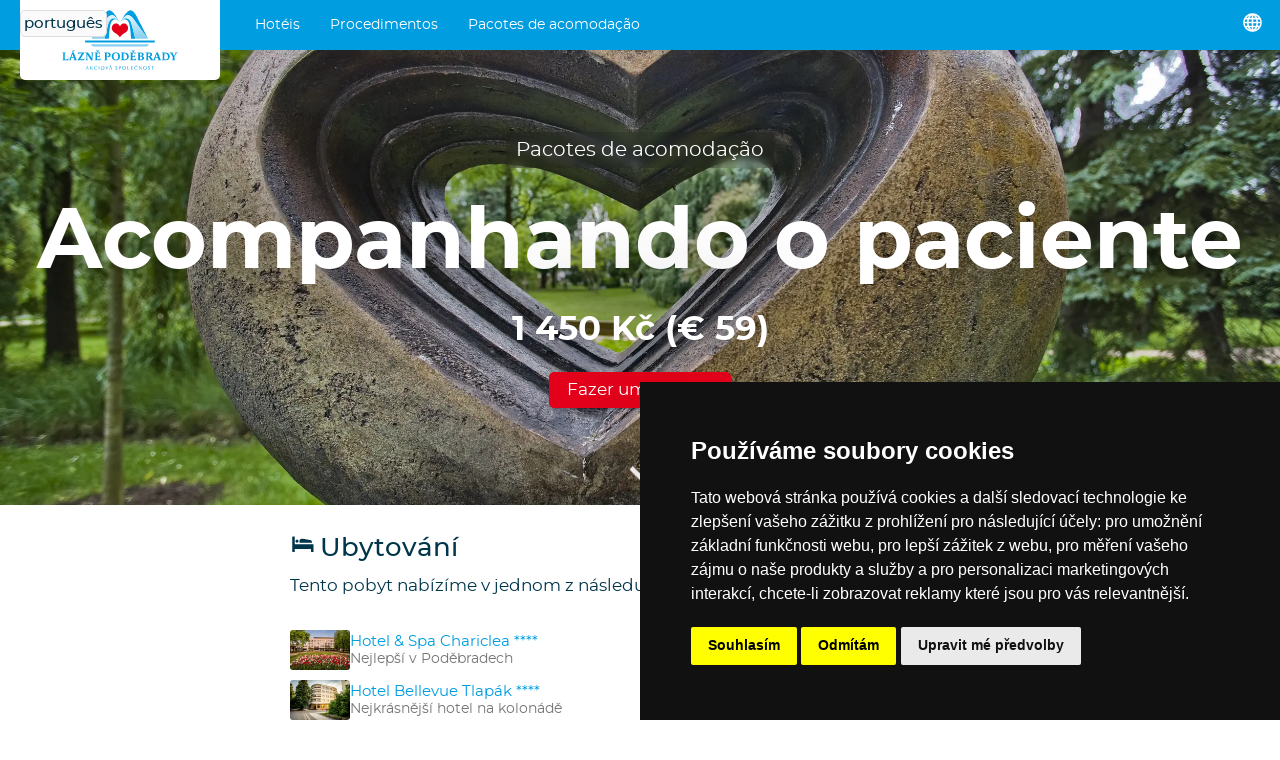

--- FILE ---
content_type: text/html; charset=utf-8
request_url: https://www.lazne-podebrady.cz/pt/package/doprovod-pacient
body_size: 27119
content:
<!doctype html>
<html lang="pt">
    <head>
        <meta charset="utf-8">

        <title>Acompanhando o paciente · 1 450 Kč (€ 59) · Lázně Poděbrady, a. s.</title>        

        <meta http-equiv="X-UA-Compatible" content="IE=edge">
        <meta name="format-detection" content="telephone=no"/>

        <script>
        (g=>{var h,a,k,p="The Google Maps JavaScript API",c="google",l="importLibrary",q="__ib__",m=document,b=window;b=b[c]||(b[c]={});var d=b.maps||(b.maps={}),r=new Set,e=new URLSearchParams,u=()=>h||(h=new Promise(async(f,n)=>{await (a=m.createElement("script"));e.set("libraries",[...r]+"");for(k in g)e.set(k.replace(/[A-Z]/g,t=>"_"+t[0].toLowerCase()),g[k]);e.set("callback",c+".maps."+q);a.src=`https://maps.${c}apis.com/maps/api/js?`+e;d[q]=f;a.onerror=()=>h=n(Error(p+" could not load."));a.nonce=m.querySelector("script[nonce]")?.nonce||"";m.head.append(a)}));d[l]?console.warn(p+" only loads once. Ignoring:",g):d[l]=(f,...n)=>r.add(f)&&u().then(()=>d[l](f,...n))})({
            key: "AIzaSyAx7gFPLTkZTXIxsTNuyobkOEJPD4acR8c",
            v: "weekly",
        });
        </script>

        
        <meta name="description" content="">
        <meta property="og:description" content="" />
        <meta property="og:type" content="article" />
        <meta property="og:title" content="Acompanhando o paciente · 1 450 Kč (€ 59) · Lázně Poděbrady, a. s." />
        <meta property="og:image" content="https://www.prago-cdn.com/lazne/ZilTmjOWeAZzgwAbkUUr/2500/1a485efe98/hotel-zamecek-kniha_65.jpg" />

        

        <meta name="theme-color" content="#009ee0">
        <meta name="viewport" content="width=device-width, initial-scale=1, viewport-fit=auto">
        
        
            
                <link rel="alternate" hreflang="cs" href="https://www.lazne-podebrady.cz/pobyt/doprovod-pacient" />
            
                <link rel="alternate" hreflang="en" href="https://www.lazne-podebrady.cz/en/package/doprovod-pacient" />
            
                <link rel="alternate" hreflang="de" href="https://www.lazne-podebrady.cz/de/package/doprovod-pacient" />
            
                <link rel="alternate" hreflang="uk" href="https://www.lazne-podebrady.cz/uk/package/doprovod-pacient" />
            
                <link rel="alternate" hreflang="ar" href="https://www.lazne-podebrady.cz/ar/package/doprovod-pacient" />
            
                <link rel="alternate" hreflang="es" href="https://www.lazne-podebrady.cz/es/package/doprovod-pacient" />
            
                <link rel="alternate" hreflang="fr" href="https://www.lazne-podebrady.cz/fr/package/doprovod-pacient" />
            
                <link rel="alternate" hreflang="it" href="https://www.lazne-podebrady.cz/it/package/doprovod-pacient" />
            
                <link rel="alternate" hreflang="ja" href="https://www.lazne-podebrady.cz/ja/package/doprovod-pacient" />
            
                <link rel="alternate" hreflang="ko" href="https://www.lazne-podebrady.cz/ko/package/doprovod-pacient" />
            
                <link rel="alternate" hreflang="nl" href="https://www.lazne-podebrady.cz/nl/package/doprovod-pacient" />
            
                <link rel="alternate" hreflang="pl" href="https://www.lazne-podebrady.cz/pl/package/doprovod-pacient" />
            
                <link rel="alternate" hreflang="pt" href="https://www.lazne-podebrady.cz/pt/package/doprovod-pacient" />
            
                <link rel="alternate" hreflang="ru" href="https://www.lazne-podebrady.cz/ru/package/doprovod-pacient" />
            
                <link rel="alternate" hreflang="sk" href="https://www.lazne-podebrady.cz/sk/package/doprovod-pacient" />
            
                <link rel="alternate" hreflang="zh" href="https://www.lazne-podebrady.cz/zh/package/doprovod-pacient" />
            
        

        <link rel="stylesheet" href="/compiled.css?v=2025.186">

        <link rel="icon" href="/favicon.ico" />

        <link rel="alternate" type="application/json" href="/feed.json">
        <link rel="alternate" type="application/atom+xml" href="/feeds.atom">
        <link rel="alternate" type="application/rss+xml"  href="/feed.rss">

    </head>
    <body >





<script type="text/javascript" src="https://www.termsfeed.com/public/cookie-consent/4.2.0/cookie-consent.js" charset="UTF-8"></script>
<script type="text/javascript" charset="UTF-8">
document.addEventListener('DOMContentLoaded', function () {
cookieconsent.run({"notice_banner_type":"simple","consent_type":"express","palette":"dark","language":"cs","page_load_consent_levels":["strictly-necessary"],"notice_banner_reject_button_hide":false,"preferences_center_close_button_hide":false,"page_refresh_confirmation_buttons":false});
});
</script>



<script type="text/plain" data-cookie-consent="targeting">(function(w,d,s,l,i){w[l]=w[l]||[];w[l].push({'gtm.start':
new Date().getTime(),event:'gtm.js'});var f=d.getElementsByTagName(s)[0],
j=d.createElement(s),dl=l!='dataLayer'?'&l='+l:'';j.async=true;j.src=
'https://www.googletagmanager.com/gtm.js?id='+i+dl;f.parentNode.insertBefore(j,f);
})(window,document,'script','dataLayer','GTM-5SRKKX');</script>



<noscript>Free cookie consent management tool by <a href="https://www.termsfeed.com/">TermsFeed</a></noscript>








<a href="#" id="open_preferences_center">Update cookies preferences</a>





<div class="search2">
    <div class="search2_content">
        <div class="search2_top">
            <button class="search2_button search2_button-search">
                <img src="/api/glyphicons/glyphicons-basic-28-search.svg?color=01354a">
            </button>
            <input type="search" class="search2_input" placeholder="Vyhledávání…" autocomplete="off" spellcheck="false">
            <button class="search2_button search2_button-close">
                <img src="/api/glyphicons/glyphicons-basic-599-menu-close.svg?color=01354a">
            </button>
        </div>
        <div class="search2_suggestions"></div>
    </div>
</div>



<div class="head">
  <a href="/pt" class="head_logo" data-beacon-name="klik_logo" alt="Logo Lázně Poděbrady, a.s., přesměrování na titulní stránku">
    <img src="/lazne_podebrady_logo.svg" class="head_logo_img">
    
        <div class="head_logo_name">Português</div>
    
  </a>
      <ul class="head_menu">
        
            <li class="head_menu_item">
                
  <div class="dropdown2">
    <div class="dropdown2_items">
    
      <div class="dropdown2_item">
        <a href="/pt/hotel-chariclea" class="dropdown2_item_top" data-beacon-name="klik_zahlavi" data-beacon-value2str="/pt/hotel-chariclea">
          <div class="dropdown2_item_top_left"
            
              
               style="background-image: linear-gradient(to right, rgba(255,255,255,0.1), rgba(255,255,255,0.1)), url('https://www.prago-cdn.com/lazne/6uNFCUqhgdzC4YXLW7F4/200/7ca61f7f21/dsc09878-hdr.jpg');"
            
          ></div>
          <div class="dropdown2_item_top_right">
            <div class="dropdown2_item_name">Hotel &amp;amp; Spa Chariclea ****</div>
          </div>
        </a>
      </div>
    
      <div class="dropdown2_item">
        <a href="/pt/hotel-bellevue-tlapak" class="dropdown2_item_top" data-beacon-name="klik_zahlavi" data-beacon-value2str="/pt/hotel-bellevue-tlapak">
          <div class="dropdown2_item_top_left"
            
              
               style="background-image: linear-gradient(to right, rgba(255,255,255,0.1), rgba(255,255,255,0.1)), url('https://www.prago-cdn.com/lazne/Q4MsOP6g9SXD9b5O3fhS/200/273877bcdf/5.jpg');"
            
          ></div>
          <div class="dropdown2_item_top_right">
            <div class="dropdown2_item_name">Hotel Bellevue Tlapák ****</div>
          </div>
        </a>
      </div>
    
      <div class="dropdown2_item">
        <a href="/pt/hotel-libensky" class="dropdown2_item_top" data-beacon-name="klik_zahlavi" data-beacon-value2str="/pt/hotel-libensky">
          <div class="dropdown2_item_top_left"
            
              
               style="background-image: linear-gradient(to right, rgba(255,255,255,0.1), rgba(255,255,255,0.1)), url('https://www.prago-cdn.com/lazne/ciGDtyRmHFomEzFPl7uw/200/8c941fc986/1.jpg');"
            
          ></div>
          <div class="dropdown2_item_top_right">
            <div class="dropdown2_item_name">Hotel Libensky****</div>
          </div>
        </a>
      </div>
    
      <div class="dropdown2_item">
        <a href="/pt/hotel-zimni-lazne" class="dropdown2_item_top" data-beacon-name="klik_zahlavi" data-beacon-value2str="/pt/hotel-zimni-lazne">
          <div class="dropdown2_item_top_left"
            
              
               style="background-image: linear-gradient(to right, rgba(255,255,255,0.1), rgba(255,255,255,0.1)), url('https://www.prago-cdn.com/lazne/rbk57JTQpYPWWvT6zCrZEW/200/46d496cdd4/zim7.jpg');"
            
          ></div>
          <div class="dropdown2_item_top_right">
            <div class="dropdown2_item_name">Hotel Zimni lazne ***</div>
          </div>
        </a>
      </div>
    
      <div class="dropdown2_item">
        <a href="/pt/hotel-libuse" class="dropdown2_item_top" data-beacon-name="klik_zahlavi" data-beacon-value2str="/pt/hotel-libuse">
          <div class="dropdown2_item_top_left"
            
              
               style="background-image: linear-gradient(to right, rgba(255,255,255,0.1), rgba(255,255,255,0.1)), url('https://www.prago-cdn.com/lazne/gn9hVWMWcEW55P53bVJQ/200/a168e82654/mvz2678-hdr.jpg');"
            
          ></div>
          <div class="dropdown2_item_top_right">
            <div class="dropdown2_item_name">Hotel Libuse****</div>
          </div>
        </a>
      </div>
    
      <div class="dropdown2_item">
        <a href="/pt/hotel-zamecek" class="dropdown2_item_top" data-beacon-name="klik_zahlavi" data-beacon-value2str="/pt/hotel-zamecek">
          <div class="dropdown2_item_top_left"
            
              
               style="background-image: linear-gradient(to right, rgba(255,255,255,0.1), rgba(255,255,255,0.1)), url('https://www.prago-cdn.com/lazne/JR79vu4fHOdNHjV4d48b/200/593c6d13fb/mvz6388-hdr.jpg');"
            
          ></div>
          <div class="dropdown2_item_top_right">
            <div class="dropdown2_item_name">Hotel Zamecek****</div>
          </div>
        </a>
      </div>
    
      <div class="dropdown2_item">
        <a href="/pt/hotel-grex" class="dropdown2_item_top" data-beacon-name="klik_zahlavi" data-beacon-value2str="/pt/hotel-grex">
          <div class="dropdown2_item_top_left"
            
              
               style="background-image: linear-gradient(to right, rgba(255,255,255,0.1), rgba(255,255,255,0.1)), url('https://www.prago-cdn.com/lazne/pfUvP5zf9A8bNsWtm02g/200/181f2b88b7/306-2.jpg');"
            
          ></div>
          <div class="dropdown2_item_top_right">
            <div class="dropdown2_item_name">Hotel G-REX ***</div>
          </div>
        </a>
      </div>
    
      <div class="dropdown2_item">
        <a href="/pt/centrum-maj" class="dropdown2_item_top" data-beacon-name="klik_zahlavi" data-beacon-value2str="/pt/centrum-maj">
          <div class="dropdown2_item_top_left"
            
              
               style="background-image: linear-gradient(to right, rgba(255,255,255,0.1), rgba(255,255,255,0.1)), url('https://www.prago-cdn.com/lazne/D7xqL3WYWJEnXhbP1FlA/200/5fc60e3bd4/mvz9100-hdr.jpg');"
            
          ></div>
          <div class="dropdown2_item_top_right">
            <div class="dropdown2_item_name">Rehabilitační centrum Máj</div>
          </div>
        </a>
      </div>
    
      <div class="dropdown2_item">
        <a href="/pt/detska-lecebna-dr-filipa" class="dropdown2_item_top" data-beacon-name="klik_zahlavi" data-beacon-value2str="/pt/detska-lecebna-dr-filipa">
          <div class="dropdown2_item_top_left"
            
              
               style="background-image: linear-gradient(to right, rgba(255,255,255,0.1), rgba(255,255,255,0.1)), url('https://www.prago-cdn.com/lazne/y2ulJuTaBMGmgKinpmDp/200/99376f2466/mvz7763.jpg');"
            
          ></div>
          <div class="dropdown2_item_top_right">
            <div class="dropdown2_item_name">Dětská léčebna Dr. Filipa</div>
          </div>
        </a>
      </div>
    
    </div>
  </div>

                <a href="/pt/hotels" class="head_taptarget" data-beacon-name="klik_zahlavi" data-beacon-value1str="/pt/hotels">Hotéis</a>
            </li>
        
            <li class="head_menu_item">
                
  <div class="dropdown2">
    <div class="dropdown2_items">
    
      <div class="dropdown2_item">
        <a href="/pt/procedure/uhlicita-koupel" class="dropdown2_item_top" data-beacon-name="klik_zahlavi" data-beacon-value2str="/pt/procedure/uhlicita-koupel">
          <div class="dropdown2_item_top_left"
            
              
               style="background-image: linear-gradient(to right, rgba(255,255,255,0.1), rgba(255,255,255,0.1)), url('https://www.prago-cdn.com/lazne/52ByXXCfdhpAInQ2jtYY/200/83e4fa317d/img_2037.jpg');"
            
          ></div>
          <div class="dropdown2_item_top_right">
            <div class="dropdown2_item_name">banho carbônico</div>
          </div>
        </a>
      </div>
    
      <div class="dropdown2_item">
        <a href="/pt/procedure/klasicka-masaz-celkova" class="dropdown2_item_top" data-beacon-name="klik_zahlavi" data-beacon-value2str="/pt/procedure/klasicka-masaz-celkova">
          <div class="dropdown2_item_top_left"
            
              
               style="background-image: linear-gradient(to right, rgba(255,255,255,0.1), rgba(255,255,255,0.1)), url('https://www.prago-cdn.com/lazne/ovaFIt6NlAi76DH1riAq/200/9a58dbcb58/mvz9511.jpg');"
            
          ></div>
          <div class="dropdown2_item_top_right">
            <div class="dropdown2_item_name">Massagem total clássica</div>
          </div>
        </a>
      </div>
    
      <div class="dropdown2_item">
        <a href="/pt/procedure/vstup-bazen-chariclea" class="dropdown2_item_top" data-beacon-name="klik_zahlavi" data-beacon-value2str="/pt/procedure/vstup-bazen-chariclea">
          <div class="dropdown2_item_top_left"
            
              
               style="background-image: linear-gradient(to right, rgba(255,255,255,0.1), rgba(255,255,255,0.1)), url('https://www.prago-cdn.com/lazne/kR9JLEzFTDYH5InGFhiu/200/8befe2c91b/img_0678.jpg');"
            
          ></div>
          <div class="dropdown2_item_top_right">
            <div class="dropdown2_item_name">Entrada para a piscina e bem-estar Chariclea</div>
          </div>
        </a>
      </div>
    
      <div class="dropdown2_item">
        <a href="/pt/procedure/vstup-bazen-chariclea-den" class="dropdown2_item_top" data-beacon-name="klik_zahlavi" data-beacon-value2str="/pt/procedure/vstup-bazen-chariclea-den">
          <div class="dropdown2_item_top_left"
            
              
               style="background-image: linear-gradient(to right, rgba(255,255,255,0.1), rgba(255,255,255,0.1)), url('https://www.prago-cdn.com/lazne/kR9JLEzFTDYH5InGFhiu/200/8befe2c91b/img_0678.jpg');"
            
          ></div>
          <div class="dropdown2_item_top_right">
            <div class="dropdown2_item_name">Celodenní vstup do bazénu &amp; wellness Chariclea</div>
          </div>
        </a>
      </div>
    
      <div class="dropdown2_item">
        <a href="/pt/procedure/solna-jeskyne" class="dropdown2_item_top" data-beacon-name="klik_zahlavi" data-beacon-value2str="/pt/procedure/solna-jeskyne">
          <div class="dropdown2_item_top_left"
            
              
               style="background-image: linear-gradient(to right, rgba(255,255,255,0.1), rgba(255,255,255,0.1)), url('https://www.prago-cdn.com/lazne/VYVGqrrVc25vuEEjZfS8U5/200/d5162713c7/solka.jpg');"
            
          ></div>
          <div class="dropdown2_item_top_right">
            <div class="dropdown2_item_name">Caverna de Sal</div>
          </div>
        </a>
      </div>
    
      <div class="dropdown2_item">
        <a href="/pt/procedure/aquafitness" class="dropdown2_item_top" data-beacon-name="klik_zahlavi" data-beacon-value2str="/pt/procedure/aquafitness">
          <div class="dropdown2_item_top_left"
            
              
               style="background-image: linear-gradient(to right, rgba(255,255,255,0.1), rgba(255,255,255,0.1)), url('https://www.prago-cdn.com/lazne/yJYZh4EYUUGV8cD9bpbo/200/60965ab09f/img_9560.jpg');"
            
          ></div>
          <div class="dropdown2_item_top_right">
            <div class="dropdown2_item_name">Aquafitness v bazénu Chariclea</div>
          </div>
        </a>
      </div>
    
      <div class="dropdown2_item">
        <a href="/pt/procedure/prisadova-koupel" class="dropdown2_item_top" data-beacon-name="klik_zahlavi" data-beacon-value2str="/pt/procedure/prisadova-koupel">
          <div class="dropdown2_item_top_left"
            
              
               style="background-image: linear-gradient(to right, rgba(255,255,255,0.1), rgba(255,255,255,0.1)), url('https://www.prago-cdn.com/lazne/xHHu5YcqiKzQyFDaFFheCB/200/30fdfc7ea6/koupel2.jpg');"
            
          ></div>
          <div class="dropdown2_item_top_right">
            <div class="dropdown2_item_name">Banho de ingredientes</div>
          </div>
        </a>
      </div>
    
      <div class="dropdown2_item">
        <a href="/pt/procedure/perlickova-koupel" class="dropdown2_item_top" data-beacon-name="klik_zahlavi" data-beacon-value2str="/pt/procedure/perlickova-koupel">
          <div class="dropdown2_item_top_left"
            
              
               style="background-image: linear-gradient(to right, rgba(255,255,255,0.1), rgba(255,255,255,0.1)), url('https://www.prago-cdn.com/lazne/hzv9B9EFKfnDF7rb7GbyB7/200/930448ff09/koupel1.jpg');"
            
          ></div>
          <div class="dropdown2_item_top_right">
            <div class="dropdown2_item_name">banho de pérolas</div>
          </div>
        </a>
      </div>
    
      <div class="dropdown2_item">
        <a href="/pt/procedure/viriva-koupel" class="dropdown2_item_top" data-beacon-name="klik_zahlavi" data-beacon-value2str="/pt/procedure/viriva-koupel">
          <div class="dropdown2_item_top_left"
            
              
               style="background-image: linear-gradient(to right, rgba(255,255,255,0.1), rgba(255,255,255,0.1)), url('https://www.prago-cdn.com/lazne/bGCvJYbMckrl7WgyHB9I/200/c508683598/mvx0031.jpg');"
            
          ></div>
          <div class="dropdown2_item_top_right">
            <div class="dropdown2_item_name">banheira de hidromassagem</div>
          </div>
        </a>
      </div>
    
      <div class="dropdown2_item">
        <a href="/pt/procedure/klasicka-masaz-castecna" class="dropdown2_item_top" data-beacon-name="klik_zahlavi" data-beacon-value2str="/pt/procedure/klasicka-masaz-castecna">
          <div class="dropdown2_item_top_left"
            
              
               style="background-image: linear-gradient(to right, rgba(255,255,255,0.1), rgba(255,255,255,0.1)), url('https://www.prago-cdn.com/lazne/AjUCdF2uDLQFiEVWsPB2/200/8ce0d3f479/dsc06787.jpg');"
            
          ></div>
          <div class="dropdown2_item_top_right">
            <div class="dropdown2_item_name">Massagem parcial clássica</div>
          </div>
        </a>
      </div>
    
      <div class="dropdown2_item">
        <a href="/pt/procedure/medova-koupel" class="dropdown2_item_top" data-beacon-name="klik_zahlavi" data-beacon-value2str="/pt/procedure/medova-koupel">
          <div class="dropdown2_item_top_left"
            
              
               style="background-image: linear-gradient(to right, rgba(255,255,255,0.1), rgba(255,255,255,0.1)), url('https://www.prago-cdn.com/lazne/N1EDT0cqoj5O8jrweUud/200/6eefbc23c7/img_6847.jpg');"
            
          ></div>
          <div class="dropdown2_item_top_right">
            <div class="dropdown2_item_name">banho de mel</div>
          </div>
        </a>
      </div>
    
      <div class="dropdown2_item">
        <a href="/pt/procedure/hydrojet" class="dropdown2_item_top" data-beacon-name="klik_zahlavi" data-beacon-value2str="/pt/procedure/hydrojet">
          <div class="dropdown2_item_top_left"
            
              
               style="background-image: linear-gradient(to right, rgba(255,255,255,0.1), rgba(255,255,255,0.1)), url('https://www.prago-cdn.com/lazne/I3PTfYj8ovAes10COwcv/200/2bbc78e4b6/dsc06833.jpg');"
            
          ></div>
          <div class="dropdown2_item_top_right">
            <div class="dropdown2_item_name">Hidrojato (cama de massagem)</div>
          </div>
        </a>
      </div>
    
      <div class="dropdown2_item">
        <a href="/pt/procedure/bazen" class="dropdown2_item_top" data-beacon-name="klik_zahlavi" data-beacon-value2str="/pt/procedure/bazen">
          <div class="dropdown2_item_top_left"
            
              
               style="background-image: linear-gradient(to right, rgba(255,255,255,0.1), rgba(255,255,255,0.1)), url('https://www.prago-cdn.com/lazne/KBBJVNgmSFosJpJbpPeGnD/200/7e6972873c/1.jpg');"
            
          ></div>
          <div class="dropdown2_item_top_right">
            <div class="dropdown2_item_name">Alugue a piscina inteira</div>
          </div>
        </a>
      </div>
    
      <div class="dropdown2_item">
        <a href="/pt/procedure/celotelova-masaz-prisadova" class="dropdown2_item_top" data-beacon-name="klik_zahlavi" data-beacon-value2str="/pt/procedure/celotelova-masaz-prisadova">
          <div class="dropdown2_item_top_left"
            
              
               style="background-image: linear-gradient(to right, rgba(255,255,255,0.1), rgba(255,255,255,0.1)), url('https://www.prago-cdn.com/lazne/Uu8812E7MGE7sHeMZ8az/200/8a3da93541/mvz9563.jpg');"
            
          ></div>
          <div class="dropdown2_item_top_right">
            <div class="dropdown2_item_name">Massagem de corpo inteiro de ingredientes</div>
          </div>
        </a>
      </div>
    
      <div class="dropdown2_item">
        <a href="/pt/procedure/castecna-masaz-prisadova" class="dropdown2_item_top" data-beacon-name="klik_zahlavi" data-beacon-value2str="/pt/procedure/castecna-masaz-prisadova">
          <div class="dropdown2_item_top_left"
            
              
               style="background-image: linear-gradient(to right, rgba(255,255,255,0.1), rgba(255,255,255,0.1)), url('https://www.prago-cdn.com/lazne/yCvuZgxpLAxAnV4dWRtD/200/b94d2a9848/dsc06755.jpg');"
            
          ></div>
          <div class="dropdown2_item_top_right">
            <div class="dropdown2_item_name">Massagem de ingredientes parcial</div>
          </div>
        </a>
      </div>
    
      <div class="dropdown2_item">
        <a href="/pt/procedure/candella-masaz" class="dropdown2_item_top" data-beacon-name="klik_zahlavi" data-beacon-value2str="/pt/procedure/candella-masaz">
          <div class="dropdown2_item_top_left"
            
              
               style="background-image: linear-gradient(to right, rgba(255,255,255,0.1), rgba(255,255,255,0.1)), url('https://www.prago-cdn.com/lazne/rPoYkHxSmtajYW0ri6Qm/200/4c5d1b78f4/mvx0040.jpg');"
            
          ></div>
          <div class="dropdown2_item_top_right">
            <div class="dropdown2_item_name">Massagem de Candela</div>
          </div>
        </a>
      </div>
    
      <div class="dropdown2_item">
        <a href="/pt/procedure/morska-masaz" class="dropdown2_item_top" data-beacon-name="klik_zahlavi" data-beacon-value2str="/pt/procedure/morska-masaz">
          <div class="dropdown2_item_top_left"
            
              
               style="background-image: linear-gradient(to right, rgba(255,255,255,0.1), rgba(255,255,255,0.1)), url('https://www.prago-cdn.com/lazne/cCfXrj9qtLpLK8cZNXvLtb/200/7ff59a28c1/masaz6.jpg');"
            
          ></div>
          <div class="dropdown2_item_top_right">
            <div class="dropdown2_item_name">massagem do mar</div>
          </div>
        </a>
      </div>
    
      <div class="dropdown2_item">
        <a href="/pt/procedure/motodlaha" class="dropdown2_item_top" data-beacon-name="klik_zahlavi" data-beacon-value2str="/pt/procedure/motodlaha">
          <div class="dropdown2_item_top_left"
            
              
              
            
          ></div>
          <div class="dropdown2_item_top_right">
            <div class="dropdown2_item_name">Motodlaha</div>
          </div>
        </a>
      </div>
    
      <div class="dropdown2_item">
        <a href="/pt/procedure/reflexni-masaz-plosky-nohy" class="dropdown2_item_top" data-beacon-name="klik_zahlavi" data-beacon-value2str="/pt/procedure/reflexni-masaz-plosky-nohy">
          <div class="dropdown2_item_top_left"
            
              
               style="background-image: linear-gradient(to right, rgba(255,255,255,0.1), rgba(255,255,255,0.1)), url('https://www.prago-cdn.com/lazne/oR8Zb3URVojdIdilF0o7/200/6ad456d08c/alternative-medicine-1327808_1920-1.jpg');"
            
          ></div>
          <div class="dropdown2_item_top_right">
            <div class="dropdown2_item_name">Massagem de reflexologia podal</div>
          </div>
        </a>
      </div>
    
      <div class="dropdown2_item">
        <a href="/pt/procedure/lavove-kameny-masaz-castecna" class="dropdown2_item_top" data-beacon-name="klik_zahlavi" data-beacon-value2str="/pt/procedure/lavove-kameny-masaz-castecna">
          <div class="dropdown2_item_top_left"
            
              
               style="background-image: linear-gradient(to right, rgba(255,255,255,0.1), rgba(255,255,255,0.1)), url('https://www.prago-cdn.com/lazne/hW5DpPb5wjfTwkCp5E9fd7/200/9cb227d0f1/masaz7.jpg');"
            
          ></div>
          <div class="dropdown2_item_top_right">
            <div class="dropdown2_item_name">Massagem com pedras de lava parcial</div>
          </div>
        </a>
      </div>
    
      <div class="dropdown2_item">
        <a href="/pt/procedure/kosmetika-a-kadernictvi" class="dropdown2_item_top" data-beacon-name="klik_zahlavi" data-beacon-value2str="/pt/procedure/kosmetika-a-kadernictvi">
          <div class="dropdown2_item_top_left"
            
              
               style="background-image: linear-gradient(to right, rgba(255,255,255,0.1), rgba(255,255,255,0.1)), url('https://www.prago-cdn.com/lazne/hNhdja9iht4Dxs5NgOYX/200/3d61384e5b/navrh-bez-nazvu-2.jpg');"
            
          ></div>
          <div class="dropdown2_item_top_right">
            <div class="dropdown2_item_name">Cosméticos e cabeleireiros</div>
          </div>
        </a>
      </div>
    
      <div class="dropdown2_item">
        <a href="/pt/procedure/pedikura" class="dropdown2_item_top" data-beacon-name="klik_zahlavi" data-beacon-value2str="/pt/procedure/pedikura">
          <div class="dropdown2_item_top_left"
            
              
               style="background-image: linear-gradient(to right, rgba(255,255,255,0.1), rgba(255,255,255,0.1)), url('https://www.prago-cdn.com/lazne/ZbOXZHT93LStklFzhRov/200/f95fab91e9/pedikura-zamecek.jpg');"
            
          ></div>
          <div class="dropdown2_item_top_right">
            <div class="dropdown2_item_name">Pedicure - instrumental seco</div>
          </div>
        </a>
      </div>
    
      <div class="dropdown2_item">
        <a href="/pt/procedure/lavove-kameny-masaz-celkova" class="dropdown2_item_top" data-beacon-name="klik_zahlavi" data-beacon-value2str="/pt/procedure/lavove-kameny-masaz-celkova">
          <div class="dropdown2_item_top_left"
            
              
               style="background-image: linear-gradient(to right, rgba(255,255,255,0.1), rgba(255,255,255,0.1)), url('https://www.prago-cdn.com/lazne/vpdTvP958GHntebhHgKohF/200/c83f1c23b7/masaz8.jpg');"
            
          ></div>
          <div class="dropdown2_item_top_right">
            <div class="dropdown2_item_name">Massagem com pedras de lava total</div>
          </div>
        </a>
      </div>
    
      <div class="dropdown2_item">
        <a href="/pt/procedure/medova-masaz-zad" class="dropdown2_item_top" data-beacon-name="klik_zahlavi" data-beacon-value2str="/pt/procedure/medova-masaz-zad">
          <div class="dropdown2_item_top_left"
            
              
               style="background-image: linear-gradient(to right, rgba(255,255,255,0.1), rgba(255,255,255,0.1)), url('https://www.prago-cdn.com/lazne/dY5ndtH7qGtzYojDgh26CG/200/c4ca1cbf17/masaz10.jpg');"
            
          ></div>
          <div class="dropdown2_item_top_right">
            <div class="dropdown2_item_name">Massagem nas costas de mel</div>
          </div>
        </a>
      </div>
    
      <div class="dropdown2_item">
        <a href="/pt/procedure/rucni-podvodni-masaz" class="dropdown2_item_top" data-beacon-name="klik_zahlavi" data-beacon-value2str="/pt/procedure/rucni-podvodni-masaz">
          <div class="dropdown2_item_top_left"
            
              
               style="background-image: linear-gradient(to right, rgba(255,255,255,0.1), rgba(255,255,255,0.1)), url('https://www.prago-cdn.com/lazne/THsw8rPvH7UhP8wG7FTX/200/b12bef00a6/mvx0005.jpg');"
            
          ></div>
          <div class="dropdown2_item_top_right">
            <div class="dropdown2_item_name">Massagem subaquática manual</div>
          </div>
        </a>
      </div>
    
      <div class="dropdown2_item">
        <a href="/pt/procedure/podvodni-masaz" class="dropdown2_item_top" data-beacon-name="klik_zahlavi" data-beacon-value2str="/pt/procedure/podvodni-masaz">
          <div class="dropdown2_item_top_left"
            
              
               style="background-image: linear-gradient(to right, rgba(255,255,255,0.1), rgba(255,255,255,0.1)), url('https://www.prago-cdn.com/lazne/X5fWlKln1qYWPLh302bt/200/8ec0160b3d/mvz9397.jpg');"
            
          ></div>
          <div class="dropdown2_item_top_right">
            <div class="dropdown2_item_name">Massagem subaquática</div>
          </div>
        </a>
      </div>
    
      <div class="dropdown2_item">
        <a href="/pt/procedure/reflexni-masaz" class="dropdown2_item_top" data-beacon-name="klik_zahlavi" data-beacon-value2str="/pt/procedure/reflexni-masaz">
          <div class="dropdown2_item_top_left"
            
              
               style="background-image: linear-gradient(to right, rgba(255,255,255,0.1), rgba(255,255,255,0.1)), url('https://www.prago-cdn.com/lazne/yTbu2gLGhwphZ14dEZ1c/200/0b231f0bad/img_6652o.jpg');"
            
          ></div>
          <div class="dropdown2_item_top_right">
            <div class="dropdown2_item_name">massagem de reflexologia</div>
          </div>
        </a>
      </div>
    
      <div class="dropdown2_item">
        <a href="/pt/procedure/masaz-oblicej-krk" class="dropdown2_item_top" data-beacon-name="klik_zahlavi" data-beacon-value2str="/pt/procedure/masaz-oblicej-krk">
          <div class="dropdown2_item_top_left"
            
              
               style="background-image: linear-gradient(to right, rgba(255,255,255,0.1), rgba(255,255,255,0.1)), url('https://www.prago-cdn.com/lazne/zg60AW5WPlav9PX6Lt0W/200/33243f3c29/massage-1929064_1920.jpg');"
            
          ></div>
          <div class="dropdown2_item_top_right">
            <div class="dropdown2_item_name">Aromaterapia massagem facial e decote</div>
          </div>
        </a>
      </div>
    
      <div class="dropdown2_item">
        <a href="/pt/procedure/aromaterapeuticka-masaz-celotelova" class="dropdown2_item_top" data-beacon-name="klik_zahlavi" data-beacon-value2str="/pt/procedure/aromaterapeuticka-masaz-celotelova">
          <div class="dropdown2_item_top_left"
            
              
               style="background-image: linear-gradient(to right, rgba(255,255,255,0.1), rgba(255,255,255,0.1)), url('https://www.prago-cdn.com/lazne/ndtIIsuLh85GEs47xDze/200/4c9951977f/img_6652o.jpg');"
            
          ></div>
          <div class="dropdown2_item_top_right">
            <div class="dropdown2_item_name">Massagem de corpo inteiro com aromaterapia</div>
          </div>
        </a>
      </div>
    
      <div class="dropdown2_item">
        <a href="/pt/procedure/zabal-prisadovy-celotelovy" class="dropdown2_item_top" data-beacon-name="klik_zahlavi" data-beacon-value2str="/pt/procedure/zabal-prisadovy-celotelovy">
          <div class="dropdown2_item_top_left"
            
              
               style="background-image: linear-gradient(to right, rgba(255,255,255,0.1), rgba(255,255,255,0.1)), url('https://www.prago-cdn.com/lazne/s5hqeQAdyiMvEhZUSxf6KK/200/bcc2aa0628/zabal2.jpg');"
            
          ></div>
          <div class="dropdown2_item_top_right">
            <div class="dropdown2_item_name">Envoltório de ingredientes de corpo inteiro</div>
          </div>
        </a>
      </div>
    
      <div class="dropdown2_item">
        <a href="/pt/procedure/zabal-prisadovy-castecny" class="dropdown2_item_top" data-beacon-name="klik_zahlavi" data-beacon-value2str="/pt/procedure/zabal-prisadovy-castecny">
          <div class="dropdown2_item_top_left"
            
              
               style="background-image: linear-gradient(to right, rgba(255,255,255,0.1), rgba(255,255,255,0.1)), url('https://www.prago-cdn.com/lazne/6q9HBGrdeQV9JcrijBzfLM/200/c19bf3ccb5/zabal1.jpg');"
            
          ></div>
          <div class="dropdown2_item_top_right">
            <div class="dropdown2_item_name">Envoltório de ingrediente parcial</div>
          </div>
        </a>
      </div>
    
      <div class="dropdown2_item">
        <a href="/pt/procedure/ovesny-zabal" class="dropdown2_item_top" data-beacon-name="klik_zahlavi" data-beacon-value2str="/pt/procedure/ovesny-zabal">
          <div class="dropdown2_item_top_left"
            
              
               style="background-image: linear-gradient(to right, rgba(255,255,255,0.1), rgba(255,255,255,0.1)), url('https://www.prago-cdn.com/lazne/oAvjVNneg5DCD77XD5jasR/200/2a8ffe0996/odpo.jpg');"
            
          ></div>
          <div class="dropdown2_item_top_right">
            <div class="dropdown2_item_name">Envoltório de aveia no decote e rosto</div>
          </div>
        </a>
      </div>
    
      <div class="dropdown2_item">
        <a href="/pt/procedure/zabal-vital" class="dropdown2_item_top" data-beacon-name="klik_zahlavi" data-beacon-value2str="/pt/procedure/zabal-vital">
          <div class="dropdown2_item_top_left"
            
              
               style="background-image: linear-gradient(to right, rgba(255,255,255,0.1), rgba(255,255,255,0.1)), url('https://www.prago-cdn.com/lazne/XipJCqS22S9x6iMDnUvXiU/200/1f3bad7bf1/zabal3.jpg');"
            
          ></div>
          <div class="dropdown2_item_top_right">
            <div class="dropdown2_item_name">Envoltório vital revitalizante e reafirmante</div>
          </div>
        </a>
      </div>
    
      <div class="dropdown2_item">
        <a href="/pt/procedure/zabal-proti-celulitide" class="dropdown2_item_top" data-beacon-name="klik_zahlavi" data-beacon-value2str="/pt/procedure/zabal-proti-celulitide">
          <div class="dropdown2_item_top_left"
            
              
               style="background-image: linear-gradient(to right, rgba(255,255,255,0.1), rgba(255,255,255,0.1)), url('https://www.prago-cdn.com/lazne/NkVdHYGanHSxJhxkdJH6Ka/200/f069424b23/zabal4.jpg');"
            
          ></div>
          <div class="dropdown2_item_top_right">
            <div class="dropdown2_item_name">Envoltório anticelulite detox de algas marinhas</div>
          </div>
        </a>
      </div>
    
      <div class="dropdown2_item">
        <a href="/pt/procedure/cviceni-bazen" class="dropdown2_item_top" data-beacon-name="klik_zahlavi" data-beacon-value2str="/pt/procedure/cviceni-bazen">
          <div class="dropdown2_item_top_left"
            
              
               style="background-image: linear-gradient(to right, rgba(255,255,255,0.1), rgba(255,255,255,0.1)), url('https://www.prago-cdn.com/lazne/ywqDkt3finYdJuaJST72Gb/200/54838e50f8/obrazek1.png');"
            
          ></div>
          <div class="dropdown2_item_top_right">
            <div class="dropdown2_item_name">Exercício na piscina</div>
          </div>
        </a>
      </div>
    
      <div class="dropdown2_item">
        <a href="/pt/procedure/bahenni-zabal-mrtve-more" class="dropdown2_item_top" data-beacon-name="klik_zahlavi" data-beacon-value2str="/pt/procedure/bahenni-zabal-mrtve-more">
          <div class="dropdown2_item_top_left"
            
              
               style="background-image: linear-gradient(to right, rgba(255,255,255,0.1), rgba(255,255,255,0.1)), url('https://www.prago-cdn.com/lazne/iH2KaESgjDFttFEJ9mJJvC/200/fa43703879/zabal5.jpg');"
            
          ></div>
          <div class="dropdown2_item_top_right">
            <div class="dropdown2_item_name">Envoltório de lama do Mar Morto</div>
          </div>
        </a>
      </div>
    
      <div class="dropdown2_item">
        <a href="/pt/procedure/parafinovy-zabal" class="dropdown2_item_top" data-beacon-name="klik_zahlavi" data-beacon-value2str="/pt/procedure/parafinovy-zabal">
          <div class="dropdown2_item_top_left"
            
              
               style="background-image: linear-gradient(to right, rgba(255,255,255,0.1), rgba(255,255,255,0.1)), url('https://www.prago-cdn.com/lazne/9EV435BTCAhoPewXHRjNZa/200/f8b467d6f8/parafin.jpg');"
            
          ></div>
          <div class="dropdown2_item_top_right">
            <div class="dropdown2_item_name">Envoltório de mão de parafina</div>
          </div>
        </a>
      </div>
    
      <div class="dropdown2_item">
        <a href="/pt/procedure/infrasauna" class="dropdown2_item_top" data-beacon-name="klik_zahlavi" data-beacon-value2str="/pt/procedure/infrasauna">
          <div class="dropdown2_item_top_left"
            
              
               style="background-image: linear-gradient(to right, rgba(255,255,255,0.1), rgba(255,255,255,0.1)), url('https://www.prago-cdn.com/lazne/MzDqM8jruWn86ZZxKduRRc/200/81e120793d/infra.jpg');"
            
          ></div>
          <div class="dropdown2_item_top_right">
            <div class="dropdown2_item_name">Infra-sauna</div>
          </div>
        </a>
      </div>
    
      <div class="dropdown2_item">
        <a href="/pt/procedure/oxygenoterapie" class="dropdown2_item_top" data-beacon-name="klik_zahlavi" data-beacon-value2str="/pt/procedure/oxygenoterapie">
          <div class="dropdown2_item_top_left"
            
              
              
            
          ></div>
          <div class="dropdown2_item_top_right">
            <div class="dropdown2_item_name">Terapia de oxigênio</div>
          </div>
        </a>
      </div>
    
      <div class="dropdown2_item">
        <a href="/pt/procedure/sucha-uhlicita" class="dropdown2_item_top" data-beacon-name="klik_zahlavi" data-beacon-value2str="/pt/procedure/sucha-uhlicita">
          <div class="dropdown2_item_top_left"
            
              
              
            
          ></div>
          <div class="dropdown2_item_top_right">
            <div class="dropdown2_item_name">Banho carbônico seco incluindo bolsa</div>
          </div>
        </a>
      </div>
    
      <div class="dropdown2_item">
        <a href="/pt/procedure/inhalace" class="dropdown2_item_top" data-beacon-name="klik_zahlavi" data-beacon-value2str="/pt/procedure/inhalace">
          <div class="dropdown2_item_top_left"
            
              
               style="background-image: linear-gradient(to right, rgba(255,255,255,0.1), rgba(255,255,255,0.1)), url('https://www.prago-cdn.com/lazne/C1BFGbbSDtZFC6B81G1p/200/11bbc12490/vincentka4.jpg');"
            
          ></div>
          <div class="dropdown2_item_top_right">
            <div class="dropdown2_item_name">Inalação de Vincentka</div>
          </div>
        </a>
      </div>
    
      <div class="dropdown2_item">
        <a href="/pt/procedure/skupinovy-telocvik" class="dropdown2_item_top" data-beacon-name="klik_zahlavi" data-beacon-value2str="/pt/procedure/skupinovy-telocvik">
          <div class="dropdown2_item_top_left"
            
              
               style="background-image: linear-gradient(to right, rgba(255,255,255,0.1), rgba(255,255,255,0.1)), url('https://www.prago-cdn.com/lazne/bffDHAxZuKtQiKAro1KO/200/3ea626efad/zumba-4333580_1920.jpg');"
            
          ></div>
          <div class="dropdown2_item_top_right">
            <div class="dropdown2_item_name">Exercício em grupo</div>
          </div>
        </a>
      </div>
    
      <div class="dropdown2_item">
        <a href="/pt/procedure/lecebny-telocvik" class="dropdown2_item_top" data-beacon-name="klik_zahlavi" data-beacon-value2str="/pt/procedure/lecebny-telocvik">
          <div class="dropdown2_item_top_left"
            
              
              
            
          ></div>
          <div class="dropdown2_item_top_right">
            <div class="dropdown2_item_name">Exercício terapêutico individual</div>
          </div>
        </a>
      </div>
    
      <div class="dropdown2_item">
        <a href="/pt/procedure/parafinove-obklady" class="dropdown2_item_top" data-beacon-name="klik_zahlavi" data-beacon-value2str="/pt/procedure/parafinove-obklady">
          <div class="dropdown2_item_top_left"
            
              
               style="background-image: linear-gradient(to right, rgba(255,255,255,0.1), rgba(255,255,255,0.1)), url('https://www.prago-cdn.com/lazne/zrXdkaXMA0auhpvEMOWx/200/255dbd2412/img_6750.jpg');"
            
          ></div>
          <div class="dropdown2_item_top_right">
            <div class="dropdown2_item_name">Ladrilhos de parafina</div>
          </div>
        </a>
      </div>
    
      <div class="dropdown2_item">
        <a href="/pt/procedure/ergonometricky-trenink" class="dropdown2_item_top" data-beacon-name="klik_zahlavi" data-beacon-value2str="/pt/procedure/ergonometricky-trenink">
          <div class="dropdown2_item_top_left"
            
              
               style="background-image: linear-gradient(to right, rgba(255,255,255,0.1), rgba(255,255,255,0.1)), url('https://www.prago-cdn.com/lazne/T2eFrneERHG8MhY2wkSq/200/1d5b4d4751/dsc5657.jpg');"
            
          ></div>
          <div class="dropdown2_item_top_right">
            <div class="dropdown2_item_name">Treinamento ergométrico</div>
          </div>
        </a>
      </div>
    
      <div class="dropdown2_item">
        <a href="/pt/procedure/trenink-polar" class="dropdown2_item_top" data-beacon-name="klik_zahlavi" data-beacon-value2str="/pt/procedure/trenink-polar">
          <div class="dropdown2_item_top_left"
            
              
              
            
          ></div>
          <div class="dropdown2_item_top_right">
            <div class="dropdown2_item_name">Treinamento de caminhada polar</div>
          </div>
        </a>
      </div>
    
      <div class="dropdown2_item">
        <a href="/pt/procedure/lymfoven" class="dropdown2_item_top" data-beacon-name="klik_zahlavi" data-beacon-value2str="/pt/procedure/lymfoven">
          <div class="dropdown2_item_top_left"
            
              
              
            
          ></div>
          <div class="dropdown2_item_top_right">
            <div class="dropdown2_item_name">Linfático</div>
          </div>
        </a>
      </div>
    
      <div class="dropdown2_item">
        <a href="/pt/procedure/plynova-injekce" class="dropdown2_item_top" data-beacon-name="klik_zahlavi" data-beacon-value2str="/pt/procedure/plynova-injekce">
          <div class="dropdown2_item_top_left"
            
              
               style="background-image: linear-gradient(to right, rgba(255,255,255,0.1), rgba(255,255,255,0.1)), url('https://www.prago-cdn.com/lazne/BobMH30Ft3I9mWicEnBH/200/6f426f8499/94135.jpg');"
            
          ></div>
          <div class="dropdown2_item_top_right">
            <div class="dropdown2_item_name">Injeção de gás</div>
          </div>
        </a>
      </div>
    
      <div class="dropdown2_item">
        <a href="/pt/procedure/magnet" class="dropdown2_item_top" data-beacon-name="klik_zahlavi" data-beacon-value2str="/pt/procedure/magnet">
          <div class="dropdown2_item_top_left"
            
              
               style="background-image: linear-gradient(to right, rgba(255,255,255,0.1), rgba(255,255,255,0.1)), url('https://www.prago-cdn.com/lazne/HGJrOKhos0WdMwxuuXYO/200/8333aef8d5/img-7198.jpg');"
            
          ></div>
          <div class="dropdown2_item_top_right">
            <div class="dropdown2_item_name">Magnético</div>
          </div>
        </a>
      </div>
    
      <div class="dropdown2_item">
        <a href="/pt/procedure/diadynamik" class="dropdown2_item_top" data-beacon-name="klik_zahlavi" data-beacon-value2str="/pt/procedure/diadynamik">
          <div class="dropdown2_item_top_left"
            
              
              
            
          ></div>
          <div class="dropdown2_item_top_right">
            <div class="dropdown2_item_name">Diadinâmica</div>
          </div>
        </a>
      </div>
    
      <div class="dropdown2_item">
        <a href="/pt/procedure/bio-lampa" class="dropdown2_item_top" data-beacon-name="klik_zahlavi" data-beacon-value2str="/pt/procedure/bio-lampa">
          <div class="dropdown2_item_top_left"
            
              
              
            
          ></div>
          <div class="dropdown2_item_top_right">
            <div class="dropdown2_item_name">BIO - Lâmpada</div>
          </div>
        </a>
      </div>
    
      <div class="dropdown2_item">
        <a href="/pt/procedure/mobilizace-patere" class="dropdown2_item_top" data-beacon-name="klik_zahlavi" data-beacon-value2str="/pt/procedure/mobilizace-patere">
          <div class="dropdown2_item_top_left"
            
              
              
            
          ></div>
          <div class="dropdown2_item_top_right">
            <div class="dropdown2_item_name">Mobilização da coluna</div>
          </div>
        </a>
      </div>
    
      <div class="dropdown2_item">
        <a href="/pt/procedure/ctyrkomorova-koupel" class="dropdown2_item_top" data-beacon-name="klik_zahlavi" data-beacon-value2str="/pt/procedure/ctyrkomorova-koupel">
          <div class="dropdown2_item_top_left"
            
              
               style="background-image: linear-gradient(to right, rgba(255,255,255,0.1), rgba(255,255,255,0.1)), url('https://www.prago-cdn.com/lazne/qIFl8ry8Bftg9mIBcYnW/200/6eaf17054c/img-7192.jpg');"
            
          ></div>
          <div class="dropdown2_item_top_right">
            <div class="dropdown2_item_name">Banho de quatro câmaras</div>
          </div>
        </a>
      </div>
    
      <div class="dropdown2_item">
        <a href="/pt/procedure/ultrazvuk" class="dropdown2_item_top" data-beacon-name="klik_zahlavi" data-beacon-value2str="/pt/procedure/ultrazvuk">
          <div class="dropdown2_item_top_left"
            
              
              
            
          ></div>
          <div class="dropdown2_item_top_right">
            <div class="dropdown2_item_name">Ultrassom</div>
          </div>
        </a>
      </div>
    
      <div class="dropdown2_item">
        <a href="/pt/procedure/endomed" class="dropdown2_item_top" data-beacon-name="klik_zahlavi" data-beacon-value2str="/pt/procedure/endomed">
          <div class="dropdown2_item_top_left"
            
              
               style="background-image: linear-gradient(to right, rgba(255,255,255,0.1), rgba(255,255,255,0.1)), url('https://www.prago-cdn.com/lazne/ZkQBNY6bGe80SwbeCjOT/200/f89a2124cf/dsc5672.jpg');"
            
          ></div>
          <div class="dropdown2_item_top_right">
            <div class="dropdown2_item_name">Endócrino</div>
          </div>
        </a>
      </div>
    
      <div class="dropdown2_item">
        <a href="/pt/procedure/konzultace-lekar" class="dropdown2_item_top" data-beacon-name="klik_zahlavi" data-beacon-value2str="/pt/procedure/konzultace-lekar">
          <div class="dropdown2_item_top_left"
            
              
               style="background-image: linear-gradient(to right, rgba(255,255,255,0.1), rgba(255,255,255,0.1)), url('https://www.prago-cdn.com/lazne/YWl2TH9FZrFypkugBym0/200/96e75c552c/doctor-1228627_1920.jpg');"
            
          ></div>
          <div class="dropdown2_item_top_right">
            <div class="dropdown2_item_name">Consulta médica</div>
          </div>
        </a>
      </div>
    
      <div class="dropdown2_item">
        <a href="/pt/procedure/aplikace-injekce-po-konzultaci" class="dropdown2_item_top" data-beacon-name="klik_zahlavi" data-beacon-value2str="/pt/procedure/aplikace-injekce-po-konzultaci">
          <div class="dropdown2_item_top_left"
            
              
               style="background-image: linear-gradient(to right, rgba(255,255,255,0.1), rgba(255,255,255,0.1)), url('https://www.prago-cdn.com/lazne/uMJQqxkdDydPW2yx0yGY/200/14948931fa/img_0102.jpg');"
            
          ></div>
          <div class="dropdown2_item_top_right">
            <div class="dropdown2_item_name">Injeção im, sc (após consulta com um médico)</div>
          </div>
        </a>
      </div>
    
      <div class="dropdown2_item">
        <a href="/pt/procedure/aplikace-injekce-pritomnost-lekare" class="dropdown2_item_top" data-beacon-name="klik_zahlavi" data-beacon-value2str="/pt/procedure/aplikace-injekce-pritomnost-lekare">
          <div class="dropdown2_item_top_left"
            
              
               style="background-image: linear-gradient(to right, rgba(255,255,255,0.1), rgba(255,255,255,0.1)), url('https://www.prago-cdn.com/lazne/ZkS1kssrVpNEU1sZmCM1/200/f01330bd65/img_0102.jpg');"
            
          ></div>
          <div class="dropdown2_item_top_right">
            <div class="dropdown2_item_name">injeção (na presença de um médico)</div>
          </div>
        </a>
      </div>
    
      <div class="dropdown2_item">
        <a href="/pt/procedure/zmereni-krevniho-tlaku" class="dropdown2_item_top" data-beacon-name="klik_zahlavi" data-beacon-value2str="/pt/procedure/zmereni-krevniho-tlaku">
          <div class="dropdown2_item_top_left"
            
              
               style="background-image: linear-gradient(to right, rgba(255,255,255,0.1), rgba(255,255,255,0.1)), url('https://www.prago-cdn.com/lazne/Svcz01x4F9u2Fda9uaJK/200/120d86b18d/img_5204.jpg');"
            
          ></div>
          <div class="dropdown2_item_top_right">
            <div class="dropdown2_item_name">Medição da pressão arterial</div>
          </div>
        </a>
      </div>
    
      <div class="dropdown2_item">
        <a href="/pt/procedure/lekar-odborny-kompletni" class="dropdown2_item_top" data-beacon-name="klik_zahlavi" data-beacon-value2str="/pt/procedure/lekar-odborny-kompletni">
          <div class="dropdown2_item_top_left"
            
              
              
            
          ></div>
          <div class="dropdown2_item_top_right">
            <div class="dropdown2_item_name">Exame por um especialista - o primeiro completo</div>
          </div>
        </a>
      </div>
    
      <div class="dropdown2_item">
        <a href="/pt/procedure/lavatherm" class="dropdown2_item_top" data-beacon-name="klik_zahlavi" data-beacon-value2str="/pt/procedure/lavatherm">
          <div class="dropdown2_item_top_left"
            
              
              
            
          ></div>
          <div class="dropdown2_item_top_right">
            <div class="dropdown2_item_name">Lavatherm</div>
          </div>
        </a>
      </div>
    
      <div class="dropdown2_item">
        <a href="/pt/procedure/pitna-kura" class="dropdown2_item_top" data-beacon-name="klik_zahlavi" data-beacon-value2str="/pt/procedure/pitna-kura">
          <div class="dropdown2_item_top_left"
            
              
               style="background-image: linear-gradient(to right, rgba(255,255,255,0.1), rgba(255,255,255,0.1)), url('https://www.prago-cdn.com/lazne/eC11Lhf3U8vFuaHKQ8Wm/200/8c106fdd92/egfymbywnmuomwrea-59a.jpg');"
            
          ></div>
          <div class="dropdown2_item_top_right">
            <div class="dropdown2_item_name">Beber cura - água mineral Poděbradka</div>
          </div>
        </a>
      </div>
    
      <div class="dropdown2_item">
        <a href="/pt/procedure/pujcovna-kol" class="dropdown2_item_top" data-beacon-name="klik_zahlavi" data-beacon-value2str="/pt/procedure/pujcovna-kol">
          <div class="dropdown2_item_top_left"
            
              
               style="background-image: linear-gradient(to right, rgba(255,255,255,0.1), rgba(255,255,255,0.1)), url('https://www.prago-cdn.com/lazne/drNpDpRvCAidwvgauRKy/200/09f235f165/mvz1102.jpg');"
            
          ></div>
          <div class="dropdown2_item_top_right">
            <div class="dropdown2_item_name">Aluguel de bicicleta 1 hora</div>
          </div>
        </a>
      </div>
    
      <div class="dropdown2_item">
        <a href="/pt/procedure/nordic-walking" class="dropdown2_item_top" data-beacon-name="klik_zahlavi" data-beacon-value2str="/pt/procedure/nordic-walking">
          <div class="dropdown2_item_top_left"
            
              
               style="background-image: linear-gradient(to right, rgba(255,255,255,0.1), rgba(255,255,255,0.1)), url('https://www.prago-cdn.com/lazne/FZHKffXXKjf0gmdEAGGu/200/0420d2f3aa/mvz7573.jpg');"
            
          ></div>
          <div class="dropdown2_item_top_right">
            <div class="dropdown2_item_name">Bastões de caminhada nórdica para alugar</div>
          </div>
        </a>
      </div>
    
      <div class="dropdown2_item">
        <a href="/pt/procedure/petanque" class="dropdown2_item_top" data-beacon-name="klik_zahlavi" data-beacon-value2str="/pt/procedure/petanque">
          <div class="dropdown2_item_top_left"
            
              
               style="background-image: linear-gradient(to right, rgba(255,255,255,0.1), rgba(255,255,255,0.1)), url('https://www.prago-cdn.com/lazne/5ZiSDHnkvyZV29szwC6t/200/0cfde41bbb/boule-2458585_1920.jpg');"
            
          ></div>
          <div class="dropdown2_item_top_right">
            <div class="dropdown2_item_name">Conjunto de aluguel de petanca</div>
          </div>
        </a>
      </div>
    
      <div class="dropdown2_item">
        <a href="/pt/procedure/raselinovy-obklad" class="dropdown2_item_top" data-beacon-name="klik_zahlavi" data-beacon-value2str="/pt/procedure/raselinovy-obklad">
          <div class="dropdown2_item_top_left"
            
              
               style="background-image: linear-gradient(to right, rgba(255,255,255,0.1), rgba(255,255,255,0.1)), url('https://www.prago-cdn.com/lazne/9yTyP5dnwrtSWCXIUp27/200/886a600b16/raselinovy-zabal.jpg');"
            
          ></div>
          <div class="dropdown2_item_top_right">
            <div class="dropdown2_item_name">Rašelinový obklad</div>
          </div>
        </a>
      </div>
    
    </div>
  </div>

                <a href="/pt/procedures" class="head_taptarget" data-beacon-name="klik_zahlavi" data-beacon-value1str="/pt/procedures">Procedimentos</a>
            </li>
        
            <li class="head_menu_item">
                
  <div class="dropdown2">
    <div class="dropdown2_items">
    
      <div class="dropdown2_item">
        <a href="/pt/package/damsky-vikend" class="dropdown2_item_top" data-beacon-name="klik_zahlavi" data-beacon-value2str="/pt/package/damsky-vikend">
          <div class="dropdown2_item_top_left"
            
              
               style="background-image: linear-gradient(to right, rgba(255,255,255,0.1), rgba(255,255,255,0.1)), url('https://www.prago-cdn.com/lazne/UQrn1Hw7ghtCnu9dp50B/200/81695162c5/dsc06980.jpg');"
            
          ></div>
          <div class="dropdown2_item_top_right">
            <div class="dropdown2_item_name">Fim de semana feminino</div>
          </div>
        </a>
      </div>
    
      <div class="dropdown2_item">
        <a href="/pt/package/relax-pro-muze" class="dropdown2_item_top" data-beacon-name="klik_zahlavi" data-beacon-value2str="/pt/package/relax-pro-muze">
          <div class="dropdown2_item_top_left"
            
              
               style="background-image: linear-gradient(to right, rgba(255,255,255,0.1), rgba(255,255,255,0.1)), url('https://www.prago-cdn.com/lazne/QtS8DQKeWZHwelaR6s8G/200/bdaea36952/mvz9364.jpg');"
            
          ></div>
          <div class="dropdown2_item_top_right">
            <div class="dropdown2_item_name">Relaxe para homens</div>
          </div>
        </a>
      </div>
    
      <div class="dropdown2_item">
        <a href="/pt/package/relaxace-v-tydnu" class="dropdown2_item_top" data-beacon-name="klik_zahlavi" data-beacon-value2str="/pt/package/relaxace-v-tydnu">
          <div class="dropdown2_item_top_left"
            
              
               style="background-image: linear-gradient(to right, rgba(255,255,255,0.1), rgba(255,255,255,0.1)), url('https://www.prago-cdn.com/lazne/EJ3hSn6s7QggJk2WcV3m/200/92a27ac44b/img_4815.jpg');"
            
          ></div>
          <div class="dropdown2_item_top_right">
            <div class="dropdown2_item_name">Relaxamento durante a semana</div>
          </div>
        </a>
      </div>
    
      <div class="dropdown2_item">
        <a href="/pt/package/lazne-na-4-dny" class="dropdown2_item_top" data-beacon-name="klik_zahlavi" data-beacon-value2str="/pt/package/lazne-na-4-dny">
          <div class="dropdown2_item_top_left"
            
              
               style="background-image: linear-gradient(to right, rgba(255,255,255,0.1), rgba(255,255,255,0.1)), url('https://www.prago-cdn.com/lazne/1rm1um5vFqssjf4ezas9/200/89cae975ce/dsc5621.jpg');"
            
          ></div>
          <div class="dropdown2_item_top_right">
            <div class="dropdown2_item_name">Spa por 4 dias</div>
          </div>
        </a>
      </div>
    
      <div class="dropdown2_item">
        <a href="/pt/package/lazensky-tyden" class="dropdown2_item_top" data-beacon-name="klik_zahlavi" data-beacon-value2str="/pt/package/lazensky-tyden">
          <div class="dropdown2_item_top_left"
            
              
               style="background-image: linear-gradient(to right, rgba(255,255,255,0.1), rgba(255,255,255,0.1)), url('https://www.prago-cdn.com/lazne/B8cwG4ap8t9br8Chb3bdc4/200/01dfab9f19/hod.jpg');"
            
          ></div>
          <div class="dropdown2_item_top_right">
            <div class="dropdown2_item_name">Semana de spa em Poděbrady</div>
          </div>
        </a>
      </div>
    
      <div class="dropdown2_item">
        <a href="/pt/package/pobyt-na-miru" class="dropdown2_item_top" data-beacon-name="klik_zahlavi" data-beacon-value2str="/pt/package/pobyt-na-miru">
          <div class="dropdown2_item_top_left"
            
              
               style="background-image: linear-gradient(to right, rgba(255,255,255,0.1), rgba(255,255,255,0.1)), url('https://www.prago-cdn.com/lazne/iv6IEB9FEMi1M7Idw9Fk/200/e2ffb66da8/dsc07108.jpg');"
            
          ></div>
          <div class="dropdown2_item_top_right">
            <div class="dropdown2_item_name">Estadia sob medida</div>
          </div>
        </a>
      </div>
    
      <div class="dropdown2_item">
        <a href="/pt/package/lecebny-pobyt" class="dropdown2_item_top" data-beacon-name="klik_zahlavi" data-beacon-value2str="/pt/package/lecebny-pobyt">
          <div class="dropdown2_item_top_left"
            
              
               style="background-image: linear-gradient(to right, rgba(255,255,255,0.1), rgba(255,255,255,0.1)), url('https://www.prago-cdn.com/lazne/6R5bj5r5WSNTmBHHGm0E/200/9c1bc88d67/dsc00945.jpg');"
            
          ></div>
          <div class="dropdown2_item_top_right">
            <div class="dropdown2_item_name">Estadia terapêutica para auto-pagadores</div>
          </div>
        </a>
      </div>
    
      <div class="dropdown2_item">
        <a href="/pt/package/seniorsky-pobyt" class="dropdown2_item_top" data-beacon-name="klik_zahlavi" data-beacon-value2str="/pt/package/seniorsky-pobyt">
          <div class="dropdown2_item_top_left"
            
              
               style="background-image: linear-gradient(to right, rgba(255,255,255,0.1), rgba(255,255,255,0.1)), url('https://www.prago-cdn.com/lazne/nIIBNMLZ62uQMWtvz0B2/200/4cd74a5804/dsc01140.jpg');"
            
          ></div>
          <div class="dropdown2_item_top_right">
            <div class="dropdown2_item_name">Estadia sênior com consulta médica</div>
          </div>
        </a>
      </div>
    
      <div class="dropdown2_item">
        <a href="/pt/package/rekondicni-pobyt" class="dropdown2_item_top" data-beacon-name="klik_zahlavi" data-beacon-value2str="/pt/package/rekondicni-pobyt">
          <div class="dropdown2_item_top_left"
            
              
               style="background-image: linear-gradient(to right, rgba(255,255,255,0.1), rgba(255,255,255,0.1)), url('https://www.prago-cdn.com/lazne/wFry0wQDrKVsyrVOkdM2/200/5dab82ba3d/file-smaller.jpg');"
            
          ></div>
          <div class="dropdown2_item_top_right">
            <div class="dropdown2_item_name">Recondicionamento de estadia</div>
          </div>
        </a>
      </div>
    
      <div class="dropdown2_item">
        <a href="/pt/package/aktivni-tyden" class="dropdown2_item_top" data-beacon-name="klik_zahlavi" data-beacon-value2str="/pt/package/aktivni-tyden">
          <div class="dropdown2_item_top_left"
            
              
               style="background-image: linear-gradient(to right, rgba(255,255,255,0.1), rgba(255,255,255,0.1)), url('https://www.prago-cdn.com/lazne/8L3Ci2Qmax90FPTdJ8IT/200/8f09a73dab/mvz1157.jpg');"
            
          ></div>
          <div class="dropdown2_item_top_right">
            <div class="dropdown2_item_name">Semana ativa</div>
          </div>
        </a>
      </div>
    
      <div class="dropdown2_item">
        <a href="/pt/package/tyden-pro-zeny" class="dropdown2_item_top" data-beacon-name="klik_zahlavi" data-beacon-value2str="/pt/package/tyden-pro-zeny">
          <div class="dropdown2_item_top_left"
            
              
               style="background-image: linear-gradient(to right, rgba(255,255,255,0.1), rgba(255,255,255,0.1)), url('https://www.prago-cdn.com/lazne/hP32i9sII3byvFS6BVmf/200/d6cb6a0d66/mvz9325.jpg');"
            
          ></div>
          <div class="dropdown2_item_top_right">
            <div class="dropdown2_item_name">Semana da Mulher</div>
          </div>
        </a>
      </div>
    
      <div class="dropdown2_item">
        <a href="/pt/package/lazensky-ples" class="dropdown2_item_top" data-beacon-name="klik_zahlavi" data-beacon-value2str="/pt/package/lazensky-ples">
          <div class="dropdown2_item_top_left"
            
              
               style="background-image: linear-gradient(to right, rgba(255,255,255,0.1), rgba(255,255,255,0.1)), url('https://www.prago-cdn.com/lazne/AOLZjMPGNoUdR5fxpxV2/200/49b7ef2203/3z5a-82.jpg');"
            
          ></div>
          <div class="dropdown2_item_top_right">
            <div class="dropdown2_item_name">Víkend v rytmu tance</div>
          </div>
        </a>
      </div>
    
      <div class="dropdown2_item">
        <a href="/pt/package/velikonoce" class="dropdown2_item_top" data-beacon-name="klik_zahlavi" data-beacon-value2str="/pt/package/velikonoce">
          <div class="dropdown2_item_top_left"
            
              
               style="background-image: linear-gradient(to right, rgba(255,255,255,0.1), rgba(255,255,255,0.1)), url('https://www.prago-cdn.com/lazne/Zv3CboFrjgQLFiPH5TCk/200/63ab04fa10/velikonoce-2.jpg');"
            
          ></div>
          <div class="dropdown2_item_top_right">
            <div class="dropdown2_item_name">Velikonoční pobyt</div>
          </div>
        </a>
      </div>
    
      <div class="dropdown2_item">
        <a href="/pt/package/vyrocni-pobyt" class="dropdown2_item_top" data-beacon-name="klik_zahlavi" data-beacon-value2str="/pt/package/vyrocni-pobyt">
          <div class="dropdown2_item_top_left"
            
              
               style="background-image: linear-gradient(to right, rgba(255,255,255,0.1), rgba(255,255,255,0.1)), url('https://www.prago-cdn.com/lazne/EuBdqQ5ln1mfC3XbnJKM/200/62ef1eb5bb/mvz0783.jpg');"
            
          ></div>
          <div class="dropdown2_item_top_right">
            <div class="dropdown2_item_name">Estadia anual 114 anos</div>
          </div>
        </a>
      </div>
    
      <div class="dropdown2_item">
        <a href="/pt/package/vikend-pro-dva" class="dropdown2_item_top" data-beacon-name="klik_zahlavi" data-beacon-value2str="/pt/package/vikend-pro-dva">
          <div class="dropdown2_item_top_left"
            
              
               style="background-image: linear-gradient(to right, rgba(255,255,255,0.1), rgba(255,255,255,0.1)), url('https://www.prago-cdn.com/lazne/mZIwDRPEseOUQLJ4RDdg/200/548b2fc5bb/mvx0147.jpg');"
            
          ></div>
          <div class="dropdown2_item_top_right">
            <div class="dropdown2_item_name">Um fim de semana a dois</div>
          </div>
        </a>
      </div>
    
      <div class="dropdown2_item">
        <a href="/pt/package/relax" class="dropdown2_item_top" data-beacon-name="klik_zahlavi" data-beacon-value2str="/pt/package/relax">
          <div class="dropdown2_item_top_left"
            
              
               style="background-image: linear-gradient(to right, rgba(255,255,255,0.1), rgba(255,255,255,0.1)), url('https://www.prago-cdn.com/lazne/t5YaZYeBonUIR6Kbz07H/200/c2a8af0831/img-9870.jpg');"
            
          ></div>
          <div class="dropdown2_item_top_right">
            <div class="dropdown2_item_name">Mini-relaxamento sênior</div>
          </div>
        </a>
      </div>
    
      <div class="dropdown2_item">
        <a href="/pt/package/hotelove-ubytovani" class="dropdown2_item_top" data-beacon-name="klik_zahlavi" data-beacon-value2str="/pt/package/hotelove-ubytovani">
          <div class="dropdown2_item_top_left"
            
              
               style="background-image: linear-gradient(to right, rgba(255,255,255,0.1), rgba(255,255,255,0.1)), url('https://www.prago-cdn.com/lazne/uSj8gSv7nEviPNZcLdbd/200/b6f3cf588f/hotelove-ubytovani-uvodni-fotka.png');"
            
          ></div>
          <div class="dropdown2_item_top_right">
            <div class="dropdown2_item_name">Acomodação de hotel</div>
          </div>
        </a>
      </div>
    
      <div class="dropdown2_item">
        <a href="/pt/package/doprovod-pacient" class="dropdown2_item_top" data-beacon-name="klik_zahlavi" data-beacon-value2str="/pt/package/doprovod-pacient">
          <div class="dropdown2_item_top_left"
            
              
               style="background-image: linear-gradient(to right, rgba(255,255,255,0.1), rgba(255,255,255,0.1)), url('https://www.prago-cdn.com/lazne/ZilTmjOWeAZzgwAbkUUr/200/56ccb050d9/hotel-zamecek-kniha_65.jpg');"
            
          ></div>
          <div class="dropdown2_item_top_right">
            <div class="dropdown2_item_name">Acompanhando o paciente</div>
          </div>
        </a>
      </div>
    
      <div class="dropdown2_item">
        <a href="/pt/package/komplexni-lecebny-pobyt-dospeli" class="dropdown2_item_top" data-beacon-name="klik_zahlavi" data-beacon-value2str="/pt/package/komplexni-lecebny-pobyt-dospeli">
          <div class="dropdown2_item_top_left"
            
              
               style="background-image: linear-gradient(to right, rgba(255,255,255,0.1), rgba(255,255,255,0.1)), url('https://www.prago-cdn.com/lazne/20oEOwKYZRtZ4BJX1ROU/200/f6ef0a6dde/fontana-3.jpg');"
            
          ></div>
          <div class="dropdown2_item_top_right">
            <div class="dropdown2_item_name">Estadia de tratamento abrangente para adultos</div>
          </div>
        </a>
      </div>
    
      <div class="dropdown2_item">
        <a href="/pt/package/prispevkova-lazenska-pece" class="dropdown2_item_top" data-beacon-name="klik_zahlavi" data-beacon-value2str="/pt/package/prispevkova-lazenska-pece">
          <div class="dropdown2_item_top_left"
            
              
               style="background-image: linear-gradient(to right, rgba(255,255,255,0.1), rgba(255,255,255,0.1)), url('https://www.prago-cdn.com/lazne/j82hD3MOcgS20zvmf2UH/200/07768f2926/fontanka-v-parku.jpg');"
            
          ></div>
          <div class="dropdown2_item_top_right">
            <div class="dropdown2_item_name">Estadia de tratamento de contribuição para adultos</div>
          </div>
        </a>
      </div>
    
      <div class="dropdown2_item">
        <a href="/pt/package/komplexni-lecebny-pobyt-deti" class="dropdown2_item_top" data-beacon-name="klik_zahlavi" data-beacon-value2str="/pt/package/komplexni-lecebny-pobyt-deti">
          <div class="dropdown2_item_top_left"
            
              
               style="background-image: linear-gradient(to right, rgba(255,255,255,0.1), rgba(255,255,255,0.1)), url('https://www.prago-cdn.com/lazne/24craMIiFVCr0gR57U24/200/8455e12e9d/mvz7735.jpg');"
            
          ></div>
          <div class="dropdown2_item_top_right">
            <div class="dropdown2_item_name">Estadia terapêutica abrangente para crianças</div>
          </div>
        </a>
      </div>
    
      <div class="dropdown2_item">
        <a href="/pt/package/pobyt-smolik" class="dropdown2_item_top" data-beacon-name="klik_zahlavi" data-beacon-value2str="/pt/package/pobyt-smolik">
          <div class="dropdown2_item_top_left"
            
              
               style="background-image: linear-gradient(to right, rgba(255,255,255,0.1), rgba(255,255,255,0.1)), url('https://www.prago-cdn.com/lazne/ffnjcI3A1ZXSjhlXBQlX/200/703c9b5dd3/web-obrazek_smolik2024.png');"
            
          ></div>
          <div class="dropdown2_item_top_right">
            <div class="dropdown2_item_name">Fique com um concerto de Jakub Smolík</div>
          </div>
        </a>
      </div>
    
      <div class="dropdown2_item">
        <a href="/pt/package/detsky-lecebny-pobyt" class="dropdown2_item_top" data-beacon-name="klik_zahlavi" data-beacon-value2str="/pt/package/detsky-lecebny-pobyt">
          <div class="dropdown2_item_top_left"
            
              
               style="background-image: linear-gradient(to right, rgba(255,255,255,0.1), rgba(255,255,255,0.1)), url('https://www.prago-cdn.com/lazne/UUJ6hj4nnyTygKHqni0i/200/14a3db7dc6/dsc02506.jpg');"
            
          ></div>
          <div class="dropdown2_item_top_right">
            <div class="dropdown2_item_name">Estadia médica auto-paga para crianças</div>
          </div>
        </a>
      </div>
    
      <div class="dropdown2_item">
        <a href="/pt/package/skupinovy-pobyt" class="dropdown2_item_top" data-beacon-name="klik_zahlavi" data-beacon-value2str="/pt/package/skupinovy-pobyt">
          <div class="dropdown2_item_top_left"
            
              
               style="background-image: linear-gradient(to right, rgba(255,255,255,0.1), rgba(255,255,255,0.1)), url('https://www.prago-cdn.com/lazne/eFAk4GKZAzzc25zTq9B4/200/efa1d9b020/img_0662.jpg');"
            
          ></div>
          <div class="dropdown2_item_top_right">
            <div class="dropdown2_item_name">Skupinové pobyty</div>
          </div>
        </a>
      </div>
    
      <div class="dropdown2_item">
        <a href="/pt/package/zimni-pobyt" class="dropdown2_item_top" data-beacon-name="klik_zahlavi" data-beacon-value2str="/pt/package/zimni-pobyt">
          <div class="dropdown2_item_top_left"
            
              
               style="background-image: linear-gradient(to right, rgba(255,255,255,0.1), rgba(255,255,255,0.1)), url('https://www.prago-cdn.com/lazne/KTu74iHhR0gwbZqXdZzB/200/16a8aba4ea/mvz9511.jpg');"
            
          ></div>
          <div class="dropdown2_item_top_right">
            <div class="dropdown2_item_name">Zimní pobyt</div>
          </div>
        </a>
      </div>
    
      <div class="dropdown2_item">
        <a href="/pt/package/lazne-na-zkousku" class="dropdown2_item_top" data-beacon-name="klik_zahlavi" data-beacon-value2str="/pt/package/lazne-na-zkousku">
          <div class="dropdown2_item_top_left"
            
              
               style="background-image: linear-gradient(to right, rgba(255,255,255,0.1), rgba(255,255,255,0.1)), url('https://www.prago-cdn.com/lazne/7G9Sci23iDAEnA7OTUMr/200/84879b5d91/img_2009.jpg');"
            
          ></div>
          <div class="dropdown2_item_top_right">
            <div class="dropdown2_item_name">Lázně na zkoušku</div>
          </div>
        </a>
      </div>
    
      <div class="dropdown2_item">
        <a href="/pt/package/pobyt-janku" class="dropdown2_item_top" data-beacon-name="klik_zahlavi" data-beacon-value2str="/pt/package/pobyt-janku">
          <div class="dropdown2_item_top_left"
            
              
               style="background-image: linear-gradient(to right, rgba(255,255,255,0.1), rgba(255,255,255,0.1)), url('https://www.prago-cdn.com/lazne/DUBf5BDOS2x1WvZWjfo3/200/da3768fda0/heidi.jpg');"
            
          ></div>
          <div class="dropdown2_item_top_right">
            <div class="dropdown2_item_name">Pobyt s koncertem Heidi Janků</div>
          </div>
        </a>
      </div>
    
      <div class="dropdown2_item">
        <a href="/pt/package/aktivni-minirelax" class="dropdown2_item_top" data-beacon-name="klik_zahlavi" data-beacon-value2str="/pt/package/aktivni-minirelax">
          <div class="dropdown2_item_top_left"
            
              
               style="background-image: linear-gradient(to right, rgba(255,255,255,0.1), rgba(255,255,255,0.1)), url('https://www.prago-cdn.com/lazne/UOjNYAJE8mwwxGuHmhFw/200/f45a5567e6/dsc09661.jpg');"
            
          ></div>
          <div class="dropdown2_item_top_right">
            <div class="dropdown2_item_name">Aktivní minirelax</div>
          </div>
        </a>
      </div>
    
    </div>
  </div>

                <a href="/pt/packages" class="head_taptarget" data-beacon-name="klik_zahlavi" data-beacon-value1str="/pt/packages">Pacotes de acomodação</a>
            </li>
        
      </ul>
  <div class="head_middle"></div>
  <ul class="head_right">
        
      <li class="head_menu_item head_menu_item-globe">
            
  <div class="dropdown2">
    <div class="dropdown2_items">
    
      <div class="dropdown2_item">
        <a href="/pobyt/doprovod-pacient" class="dropdown2_item_top" data-beacon-name="klik_zahlavi" data-beacon-value2str="/pobyt/doprovod-pacient">
          <div class="dropdown2_item_top_left dropdown2_item_top_left-flag"
            
              
              
            
          ></div>
          <div class="dropdown2_item_top_right">
            <div class="dropdown2_item_name">Česky</div>
          </div>
        </a>
      </div>
    
      <div class="dropdown2_item">
        <a href="/en/package/doprovod-pacient" class="dropdown2_item_top" data-beacon-name="klik_zahlavi" data-beacon-value2str="/en/package/doprovod-pacient">
          <div class="dropdown2_item_top_left dropdown2_item_top_left-flag"
            
              
              
            
          ></div>
          <div class="dropdown2_item_top_right">
            <div class="dropdown2_item_name">English</div>
          </div>
        </a>
      </div>
    
      <div class="dropdown2_item">
        <a href="/de/package/doprovod-pacient" class="dropdown2_item_top" data-beacon-name="klik_zahlavi" data-beacon-value2str="/de/package/doprovod-pacient">
          <div class="dropdown2_item_top_left dropdown2_item_top_left-flag"
            
              
              
            
          ></div>
          <div class="dropdown2_item_top_right">
            <div class="dropdown2_item_name">Deutsch</div>
          </div>
        </a>
      </div>
    
      <div class="dropdown2_item">
        <a href="/uk/package/doprovod-pacient" class="dropdown2_item_top" data-beacon-name="klik_zahlavi" data-beacon-value2str="/uk/package/doprovod-pacient">
          <div class="dropdown2_item_top_left dropdown2_item_top_left-flag"
            
              
              
            
          ></div>
          <div class="dropdown2_item_top_right">
            <div class="dropdown2_item_name">український</div>
          </div>
        </a>
      </div>
    
      <div class="dropdown2_item">
        <a href="/ar/package/doprovod-pacient" class="dropdown2_item_top" data-beacon-name="klik_zahlavi" data-beacon-value2str="/ar/package/doprovod-pacient">
          <div class="dropdown2_item_top_left dropdown2_item_top_left-flag"
            
              
              
            
          ></div>
          <div class="dropdown2_item_top_right">
            <div class="dropdown2_item_name">عربى</div>
          </div>
        </a>
      </div>
    
      <div class="dropdown2_item">
        <a href="/es/package/doprovod-pacient" class="dropdown2_item_top" data-beacon-name="klik_zahlavi" data-beacon-value2str="/es/package/doprovod-pacient">
          <div class="dropdown2_item_top_left dropdown2_item_top_left-flag"
            
              
              
            
          ></div>
          <div class="dropdown2_item_top_right">
            <div class="dropdown2_item_name">Español</div>
          </div>
        </a>
      </div>
    
      <div class="dropdown2_item">
        <a href="/fr/package/doprovod-pacient" class="dropdown2_item_top" data-beacon-name="klik_zahlavi" data-beacon-value2str="/fr/package/doprovod-pacient">
          <div class="dropdown2_item_top_left dropdown2_item_top_left-flag"
            
              
              
            
          ></div>
          <div class="dropdown2_item_top_right">
            <div class="dropdown2_item_name">Français</div>
          </div>
        </a>
      </div>
    
      <div class="dropdown2_item">
        <a href="/it/package/doprovod-pacient" class="dropdown2_item_top" data-beacon-name="klik_zahlavi" data-beacon-value2str="/it/package/doprovod-pacient">
          <div class="dropdown2_item_top_left dropdown2_item_top_left-flag"
            
              
              
            
          ></div>
          <div class="dropdown2_item_top_right">
            <div class="dropdown2_item_name">Italiano</div>
          </div>
        </a>
      </div>
    
      <div class="dropdown2_item">
        <a href="/ja/package/doprovod-pacient" class="dropdown2_item_top" data-beacon-name="klik_zahlavi" data-beacon-value2str="/ja/package/doprovod-pacient">
          <div class="dropdown2_item_top_left dropdown2_item_top_left-flag"
            
              
              
            
          ></div>
          <div class="dropdown2_item_top_right">
            <div class="dropdown2_item_name">日本語</div>
          </div>
        </a>
      </div>
    
      <div class="dropdown2_item">
        <a href="/ko/package/doprovod-pacient" class="dropdown2_item_top" data-beacon-name="klik_zahlavi" data-beacon-value2str="/ko/package/doprovod-pacient">
          <div class="dropdown2_item_top_left dropdown2_item_top_left-flag"
            
              
              
            
          ></div>
          <div class="dropdown2_item_top_right">
            <div class="dropdown2_item_name">한국어</div>
          </div>
        </a>
      </div>
    
      <div class="dropdown2_item">
        <a href="/nl/package/doprovod-pacient" class="dropdown2_item_top" data-beacon-name="klik_zahlavi" data-beacon-value2str="/nl/package/doprovod-pacient">
          <div class="dropdown2_item_top_left dropdown2_item_top_left-flag"
            
              
              
            
          ></div>
          <div class="dropdown2_item_top_right">
            <div class="dropdown2_item_name">Nederlands</div>
          </div>
        </a>
      </div>
    
      <div class="dropdown2_item">
        <a href="/pl/package/doprovod-pacient" class="dropdown2_item_top" data-beacon-name="klik_zahlavi" data-beacon-value2str="/pl/package/doprovod-pacient">
          <div class="dropdown2_item_top_left dropdown2_item_top_left-flag"
            
              
              
            
          ></div>
          <div class="dropdown2_item_top_right">
            <div class="dropdown2_item_name">Polski</div>
          </div>
        </a>
      </div>
    
      <div class="dropdown2_item">
        <a href="/pt/package/doprovod-pacient" class="dropdown2_item_top" data-beacon-name="klik_zahlavi" data-beacon-value2str="/pt/package/doprovod-pacient">
          <div class="dropdown2_item_top_left dropdown2_item_top_left-flag"
            
              
              
            
          ></div>
          <div class="dropdown2_item_top_right">
            <div class="dropdown2_item_name">Português</div>
          </div>
        </a>
      </div>
    
      <div class="dropdown2_item">
        <a href="/ru/package/doprovod-pacient" class="dropdown2_item_top" data-beacon-name="klik_zahlavi" data-beacon-value2str="/ru/package/doprovod-pacient">
          <div class="dropdown2_item_top_left dropdown2_item_top_left-flag"
            
              
              
            
          ></div>
          <div class="dropdown2_item_top_right">
            <div class="dropdown2_item_name">Русский</div>
          </div>
        </a>
      </div>
    
      <div class="dropdown2_item">
        <a href="/sk/package/doprovod-pacient" class="dropdown2_item_top" data-beacon-name="klik_zahlavi" data-beacon-value2str="/sk/package/doprovod-pacient">
          <div class="dropdown2_item_top_left dropdown2_item_top_left-flag"
            
              
              
            
          ></div>
          <div class="dropdown2_item_top_right">
            <div class="dropdown2_item_name">Slovenský</div>
          </div>
        </a>
      </div>
    
      <div class="dropdown2_item">
        <a href="/zh/package/doprovod-pacient" class="dropdown2_item_top" data-beacon-name="klik_zahlavi" data-beacon-value2str="/zh/package/doprovod-pacient">
          <div class="dropdown2_item_top_left dropdown2_item_top_left-flag"
            
              
              
            
          ></div>
          <div class="dropdown2_item_top_right">
            <div class="dropdown2_item_name">中国</div>
          </div>
        </a>
      </div>
    
    </div>
  </div>

            <a href="#language-picker" class="head_taptarget"><img src="/api/glyphicons/glyphicons-basic-417-globe.svg?color=ffffff" class="header_flag" loading="lazy" alt="header flag"></a>
      </li>
      <li class="head_hamburger head_menu_item">
        <div class="head_hamburger_dropdown">
            <div class="head_hamburger_dropdown_content">
            
                <div class="head_hamburger_section">
                    <a class="head_hamburger_section_header" href="/pt/hotels" data-beacon-name="klik_mobile_zahlavi" data-beacon-value1str="/pt/hotels">
                        
                        Hotéis
                    </a>
                    <div class="head_hamburger_section_items">
                    
                        
                            <a class="head_hamburger_section_item" href="/pt/hotel-chariclea"
                                data-beacon-name="klik_mobile_zahlavi" data-beacon-value1str="/pt/hotels" data-beacon-value2str="/pt/hotel-chariclea">
                                <div class="head_hamburger_section_item_icon"
                                    
                                        
                                            style="background-image: linear-gradient(to right, rgba(255,255,255,0.1), rgba(255,255,255,0.1)), url('https://www.prago-cdn.com/lazne/6uNFCUqhgdzC4YXLW7F4/200/7ca61f7f21/dsc09878-hdr.jpg');"
                                        
                                    >
                                </div>
                                <div class="head_hamburger_section_item_name">Hotel &amp;amp; Spa Chariclea ****</div>
                            </a>
                        
                    
                        
                            <a class="head_hamburger_section_item" href="/pt/hotel-bellevue-tlapak"
                                data-beacon-name="klik_mobile_zahlavi" data-beacon-value1str="/pt/hotels" data-beacon-value2str="/pt/hotel-bellevue-tlapak">
                                <div class="head_hamburger_section_item_icon"
                                    
                                        
                                            style="background-image: linear-gradient(to right, rgba(255,255,255,0.1), rgba(255,255,255,0.1)), url('https://www.prago-cdn.com/lazne/Q4MsOP6g9SXD9b5O3fhS/200/273877bcdf/5.jpg');"
                                        
                                    >
                                </div>
                                <div class="head_hamburger_section_item_name">Hotel Bellevue Tlapák ****</div>
                            </a>
                        
                    
                        
                            <a class="head_hamburger_section_item" href="/pt/hotel-libensky"
                                data-beacon-name="klik_mobile_zahlavi" data-beacon-value1str="/pt/hotels" data-beacon-value2str="/pt/hotel-libensky">
                                <div class="head_hamburger_section_item_icon"
                                    
                                        
                                            style="background-image: linear-gradient(to right, rgba(255,255,255,0.1), rgba(255,255,255,0.1)), url('https://www.prago-cdn.com/lazne/ciGDtyRmHFomEzFPl7uw/200/8c941fc986/1.jpg');"
                                        
                                    >
                                </div>
                                <div class="head_hamburger_section_item_name">Hotel Libensky****</div>
                            </a>
                        
                    
                        
                            <a class="head_hamburger_section_item" href="/pt/hotel-zimni-lazne"
                                data-beacon-name="klik_mobile_zahlavi" data-beacon-value1str="/pt/hotels" data-beacon-value2str="/pt/hotel-zimni-lazne">
                                <div class="head_hamburger_section_item_icon"
                                    
                                        
                                            style="background-image: linear-gradient(to right, rgba(255,255,255,0.1), rgba(255,255,255,0.1)), url('https://www.prago-cdn.com/lazne/rbk57JTQpYPWWvT6zCrZEW/200/46d496cdd4/zim7.jpg');"
                                        
                                    >
                                </div>
                                <div class="head_hamburger_section_item_name">Hotel Zimni lazne ***</div>
                            </a>
                        
                    
                        
                            <a class="head_hamburger_section_item" href="/pt/hotel-libuse"
                                data-beacon-name="klik_mobile_zahlavi" data-beacon-value1str="/pt/hotels" data-beacon-value2str="/pt/hotel-libuse">
                                <div class="head_hamburger_section_item_icon"
                                    
                                        
                                            style="background-image: linear-gradient(to right, rgba(255,255,255,0.1), rgba(255,255,255,0.1)), url('https://www.prago-cdn.com/lazne/gn9hVWMWcEW55P53bVJQ/200/a168e82654/mvz2678-hdr.jpg');"
                                        
                                    >
                                </div>
                                <div class="head_hamburger_section_item_name">Hotel Libuse****</div>
                            </a>
                        
                    
                        
                            <a class="head_hamburger_section_item" href="/pt/hotel-zamecek"
                                data-beacon-name="klik_mobile_zahlavi" data-beacon-value1str="/pt/hotels" data-beacon-value2str="/pt/hotel-zamecek">
                                <div class="head_hamburger_section_item_icon"
                                    
                                        
                                            style="background-image: linear-gradient(to right, rgba(255,255,255,0.1), rgba(255,255,255,0.1)), url('https://www.prago-cdn.com/lazne/JR79vu4fHOdNHjV4d48b/200/593c6d13fb/mvz6388-hdr.jpg');"
                                        
                                    >
                                </div>
                                <div class="head_hamburger_section_item_name">Hotel Zamecek****</div>
                            </a>
                        
                    
                        
                            <a class="head_hamburger_section_item" href="/pt/hotel-grex"
                                data-beacon-name="klik_mobile_zahlavi" data-beacon-value1str="/pt/hotels" data-beacon-value2str="/pt/hotel-grex">
                                <div class="head_hamburger_section_item_icon"
                                    
                                        
                                            style="background-image: linear-gradient(to right, rgba(255,255,255,0.1), rgba(255,255,255,0.1)), url('https://www.prago-cdn.com/lazne/pfUvP5zf9A8bNsWtm02g/200/181f2b88b7/306-2.jpg');"
                                        
                                    >
                                </div>
                                <div class="head_hamburger_section_item_name">Hotel G-REX ***</div>
                            </a>
                        
                    
                        
                            <a class="head_hamburger_section_item" href="/pt/centrum-maj"
                                data-beacon-name="klik_mobile_zahlavi" data-beacon-value1str="/pt/hotels" data-beacon-value2str="/pt/centrum-maj">
                                <div class="head_hamburger_section_item_icon"
                                    
                                        
                                            style="background-image: linear-gradient(to right, rgba(255,255,255,0.1), rgba(255,255,255,0.1)), url('https://www.prago-cdn.com/lazne/D7xqL3WYWJEnXhbP1FlA/200/5fc60e3bd4/mvz9100-hdr.jpg');"
                                        
                                    >
                                </div>
                                <div class="head_hamburger_section_item_name">Rehabilitační centrum Máj</div>
                            </a>
                        
                    
                        
                            <a class="head_hamburger_section_item" href="/pt/detska-lecebna-dr-filipa"
                                data-beacon-name="klik_mobile_zahlavi" data-beacon-value1str="/pt/hotels" data-beacon-value2str="/pt/detska-lecebna-dr-filipa">
                                <div class="head_hamburger_section_item_icon"
                                    
                                        
                                            style="background-image: linear-gradient(to right, rgba(255,255,255,0.1), rgba(255,255,255,0.1)), url('https://www.prago-cdn.com/lazne/y2ulJuTaBMGmgKinpmDp/200/99376f2466/mvz7763.jpg');"
                                        
                                    >
                                </div>
                                <div class="head_hamburger_section_item_name">Dětská léčebna Dr. Filipa</div>
                            </a>
                        
                    
                    </div>
                </div>
            
                <div class="head_hamburger_section">
                    <a class="head_hamburger_section_header" href="/pt/procedures" data-beacon-name="klik_mobile_zahlavi" data-beacon-value1str="/pt/procedures">
                        
                        Procedimentos
                    </a>
                    <div class="head_hamburger_section_items">
                    
                        
                            <a class="head_hamburger_section_item" href="/pt/procedure/uhlicita-koupel"
                                data-beacon-name="klik_mobile_zahlavi" data-beacon-value1str="/pt/procedures" data-beacon-value2str="/pt/procedure/uhlicita-koupel">
                                <div class="head_hamburger_section_item_icon"
                                    
                                        
                                            style="background-image: linear-gradient(to right, rgba(255,255,255,0.1), rgba(255,255,255,0.1)), url('https://www.prago-cdn.com/lazne/52ByXXCfdhpAInQ2jtYY/200/83e4fa317d/img_2037.jpg');"
                                        
                                    >
                                </div>
                                <div class="head_hamburger_section_item_name">banho carbônico</div>
                            </a>
                        
                    
                        
                            <a class="head_hamburger_section_item" href="/pt/procedure/klasicka-masaz-celkova"
                                data-beacon-name="klik_mobile_zahlavi" data-beacon-value1str="/pt/procedures" data-beacon-value2str="/pt/procedure/klasicka-masaz-celkova">
                                <div class="head_hamburger_section_item_icon"
                                    
                                        
                                            style="background-image: linear-gradient(to right, rgba(255,255,255,0.1), rgba(255,255,255,0.1)), url('https://www.prago-cdn.com/lazne/ovaFIt6NlAi76DH1riAq/200/9a58dbcb58/mvz9511.jpg');"
                                        
                                    >
                                </div>
                                <div class="head_hamburger_section_item_name">Massagem total clássica</div>
                            </a>
                        
                    
                        
                            <a class="head_hamburger_section_item" href="/pt/procedure/vstup-bazen-chariclea"
                                data-beacon-name="klik_mobile_zahlavi" data-beacon-value1str="/pt/procedures" data-beacon-value2str="/pt/procedure/vstup-bazen-chariclea">
                                <div class="head_hamburger_section_item_icon"
                                    
                                        
                                            style="background-image: linear-gradient(to right, rgba(255,255,255,0.1), rgba(255,255,255,0.1)), url('https://www.prago-cdn.com/lazne/kR9JLEzFTDYH5InGFhiu/200/8befe2c91b/img_0678.jpg');"
                                        
                                    >
                                </div>
                                <div class="head_hamburger_section_item_name">Entrada para a piscina e bem-estar Chariclea</div>
                            </a>
                        
                    
                        
                            <a class="head_hamburger_section_item" href="/pt/procedure/vstup-bazen-chariclea-den"
                                data-beacon-name="klik_mobile_zahlavi" data-beacon-value1str="/pt/procedures" data-beacon-value2str="/pt/procedure/vstup-bazen-chariclea-den">
                                <div class="head_hamburger_section_item_icon"
                                    
                                        
                                            style="background-image: linear-gradient(to right, rgba(255,255,255,0.1), rgba(255,255,255,0.1)), url('https://www.prago-cdn.com/lazne/kR9JLEzFTDYH5InGFhiu/200/8befe2c91b/img_0678.jpg');"
                                        
                                    >
                                </div>
                                <div class="head_hamburger_section_item_name">Celodenní vstup do bazénu &amp; wellness Chariclea</div>
                            </a>
                        
                    
                        
                            <a class="head_hamburger_section_item" href="/pt/procedure/solna-jeskyne"
                                data-beacon-name="klik_mobile_zahlavi" data-beacon-value1str="/pt/procedures" data-beacon-value2str="/pt/procedure/solna-jeskyne">
                                <div class="head_hamburger_section_item_icon"
                                    
                                        
                                            style="background-image: linear-gradient(to right, rgba(255,255,255,0.1), rgba(255,255,255,0.1)), url('https://www.prago-cdn.com/lazne/VYVGqrrVc25vuEEjZfS8U5/200/d5162713c7/solka.jpg');"
                                        
                                    >
                                </div>
                                <div class="head_hamburger_section_item_name">Caverna de Sal</div>
                            </a>
                        
                    
                        
                            <a class="head_hamburger_section_item" href="/pt/procedure/aquafitness"
                                data-beacon-name="klik_mobile_zahlavi" data-beacon-value1str="/pt/procedures" data-beacon-value2str="/pt/procedure/aquafitness">
                                <div class="head_hamburger_section_item_icon"
                                    
                                        
                                            style="background-image: linear-gradient(to right, rgba(255,255,255,0.1), rgba(255,255,255,0.1)), url('https://www.prago-cdn.com/lazne/yJYZh4EYUUGV8cD9bpbo/200/60965ab09f/img_9560.jpg');"
                                        
                                    >
                                </div>
                                <div class="head_hamburger_section_item_name">Aquafitness v bazénu Chariclea</div>
                            </a>
                        
                    
                        
                            <a class="head_hamburger_section_item" href="/pt/procedure/prisadova-koupel"
                                data-beacon-name="klik_mobile_zahlavi" data-beacon-value1str="/pt/procedures" data-beacon-value2str="/pt/procedure/prisadova-koupel">
                                <div class="head_hamburger_section_item_icon"
                                    
                                        
                                            style="background-image: linear-gradient(to right, rgba(255,255,255,0.1), rgba(255,255,255,0.1)), url('https://www.prago-cdn.com/lazne/xHHu5YcqiKzQyFDaFFheCB/200/30fdfc7ea6/koupel2.jpg');"
                                        
                                    >
                                </div>
                                <div class="head_hamburger_section_item_name">Banho de ingredientes</div>
                            </a>
                        
                    
                        
                            <a class="head_hamburger_section_item" href="/pt/procedure/perlickova-koupel"
                                data-beacon-name="klik_mobile_zahlavi" data-beacon-value1str="/pt/procedures" data-beacon-value2str="/pt/procedure/perlickova-koupel">
                                <div class="head_hamburger_section_item_icon"
                                    
                                        
                                            style="background-image: linear-gradient(to right, rgba(255,255,255,0.1), rgba(255,255,255,0.1)), url('https://www.prago-cdn.com/lazne/hzv9B9EFKfnDF7rb7GbyB7/200/930448ff09/koupel1.jpg');"
                                        
                                    >
                                </div>
                                <div class="head_hamburger_section_item_name">banho de pérolas</div>
                            </a>
                        
                    
                        
                            <a class="head_hamburger_section_item" href="/pt/procedure/viriva-koupel"
                                data-beacon-name="klik_mobile_zahlavi" data-beacon-value1str="/pt/procedures" data-beacon-value2str="/pt/procedure/viriva-koupel">
                                <div class="head_hamburger_section_item_icon"
                                    
                                        
                                            style="background-image: linear-gradient(to right, rgba(255,255,255,0.1), rgba(255,255,255,0.1)), url('https://www.prago-cdn.com/lazne/bGCvJYbMckrl7WgyHB9I/200/c508683598/mvx0031.jpg');"
                                        
                                    >
                                </div>
                                <div class="head_hamburger_section_item_name">banheira de hidromassagem</div>
                            </a>
                        
                    
                        
                            <a class="head_hamburger_section_item" href="/pt/procedure/klasicka-masaz-castecna"
                                data-beacon-name="klik_mobile_zahlavi" data-beacon-value1str="/pt/procedures" data-beacon-value2str="/pt/procedure/klasicka-masaz-castecna">
                                <div class="head_hamburger_section_item_icon"
                                    
                                        
                                            style="background-image: linear-gradient(to right, rgba(255,255,255,0.1), rgba(255,255,255,0.1)), url('https://www.prago-cdn.com/lazne/AjUCdF2uDLQFiEVWsPB2/200/8ce0d3f479/dsc06787.jpg');"
                                        
                                    >
                                </div>
                                <div class="head_hamburger_section_item_name">Massagem parcial clássica</div>
                            </a>
                        
                    
                        
                            <a class="head_hamburger_section_item" href="/pt/procedure/medova-koupel"
                                data-beacon-name="klik_mobile_zahlavi" data-beacon-value1str="/pt/procedures" data-beacon-value2str="/pt/procedure/medova-koupel">
                                <div class="head_hamburger_section_item_icon"
                                    
                                        
                                            style="background-image: linear-gradient(to right, rgba(255,255,255,0.1), rgba(255,255,255,0.1)), url('https://www.prago-cdn.com/lazne/N1EDT0cqoj5O8jrweUud/200/6eefbc23c7/img_6847.jpg');"
                                        
                                    >
                                </div>
                                <div class="head_hamburger_section_item_name">banho de mel</div>
                            </a>
                        
                    
                        
                            <a class="head_hamburger_section_item" href="/pt/procedure/hydrojet"
                                data-beacon-name="klik_mobile_zahlavi" data-beacon-value1str="/pt/procedures" data-beacon-value2str="/pt/procedure/hydrojet">
                                <div class="head_hamburger_section_item_icon"
                                    
                                        
                                            style="background-image: linear-gradient(to right, rgba(255,255,255,0.1), rgba(255,255,255,0.1)), url('https://www.prago-cdn.com/lazne/I3PTfYj8ovAes10COwcv/200/2bbc78e4b6/dsc06833.jpg');"
                                        
                                    >
                                </div>
                                <div class="head_hamburger_section_item_name">Hidrojato (cama de massagem)</div>
                            </a>
                        
                    
                        
                            <a class="head_hamburger_section_item" href="/pt/procedure/bazen"
                                data-beacon-name="klik_mobile_zahlavi" data-beacon-value1str="/pt/procedures" data-beacon-value2str="/pt/procedure/bazen">
                                <div class="head_hamburger_section_item_icon"
                                    
                                        
                                            style="background-image: linear-gradient(to right, rgba(255,255,255,0.1), rgba(255,255,255,0.1)), url('https://www.prago-cdn.com/lazne/KBBJVNgmSFosJpJbpPeGnD/200/7e6972873c/1.jpg');"
                                        
                                    >
                                </div>
                                <div class="head_hamburger_section_item_name">Alugue a piscina inteira</div>
                            </a>
                        
                    
                        
                            <a class="head_hamburger_section_item" href="/pt/procedure/celotelova-masaz-prisadova"
                                data-beacon-name="klik_mobile_zahlavi" data-beacon-value1str="/pt/procedures" data-beacon-value2str="/pt/procedure/celotelova-masaz-prisadova">
                                <div class="head_hamburger_section_item_icon"
                                    
                                        
                                            style="background-image: linear-gradient(to right, rgba(255,255,255,0.1), rgba(255,255,255,0.1)), url('https://www.prago-cdn.com/lazne/Uu8812E7MGE7sHeMZ8az/200/8a3da93541/mvz9563.jpg');"
                                        
                                    >
                                </div>
                                <div class="head_hamburger_section_item_name">Massagem de corpo inteiro de ingredientes</div>
                            </a>
                        
                    
                        
                            <a class="head_hamburger_section_item" href="/pt/procedure/castecna-masaz-prisadova"
                                data-beacon-name="klik_mobile_zahlavi" data-beacon-value1str="/pt/procedures" data-beacon-value2str="/pt/procedure/castecna-masaz-prisadova">
                                <div class="head_hamburger_section_item_icon"
                                    
                                        
                                            style="background-image: linear-gradient(to right, rgba(255,255,255,0.1), rgba(255,255,255,0.1)), url('https://www.prago-cdn.com/lazne/yCvuZgxpLAxAnV4dWRtD/200/b94d2a9848/dsc06755.jpg');"
                                        
                                    >
                                </div>
                                <div class="head_hamburger_section_item_name">Massagem de ingredientes parcial</div>
                            </a>
                        
                    
                        
                            <a class="head_hamburger_section_item" href="/pt/procedure/candella-masaz"
                                data-beacon-name="klik_mobile_zahlavi" data-beacon-value1str="/pt/procedures" data-beacon-value2str="/pt/procedure/candella-masaz">
                                <div class="head_hamburger_section_item_icon"
                                    
                                        
                                            style="background-image: linear-gradient(to right, rgba(255,255,255,0.1), rgba(255,255,255,0.1)), url('https://www.prago-cdn.com/lazne/rPoYkHxSmtajYW0ri6Qm/200/4c5d1b78f4/mvx0040.jpg');"
                                        
                                    >
                                </div>
                                <div class="head_hamburger_section_item_name">Massagem de Candela</div>
                            </a>
                        
                    
                        
                            <a class="head_hamburger_section_item" href="/pt/procedure/morska-masaz"
                                data-beacon-name="klik_mobile_zahlavi" data-beacon-value1str="/pt/procedures" data-beacon-value2str="/pt/procedure/morska-masaz">
                                <div class="head_hamburger_section_item_icon"
                                    
                                        
                                            style="background-image: linear-gradient(to right, rgba(255,255,255,0.1), rgba(255,255,255,0.1)), url('https://www.prago-cdn.com/lazne/cCfXrj9qtLpLK8cZNXvLtb/200/7ff59a28c1/masaz6.jpg');"
                                        
                                    >
                                </div>
                                <div class="head_hamburger_section_item_name">massagem do mar</div>
                            </a>
                        
                    
                        
                            <a class="head_hamburger_section_item" href="/pt/procedure/motodlaha"
                                data-beacon-name="klik_mobile_zahlavi" data-beacon-value1str="/pt/procedures" data-beacon-value2str="/pt/procedure/motodlaha">
                                <div class="head_hamburger_section_item_icon"
                                    
                                        
                                    >
                                </div>
                                <div class="head_hamburger_section_item_name">Motodlaha</div>
                            </a>
                        
                    
                        
                            <a class="head_hamburger_section_item" href="/pt/procedure/reflexni-masaz-plosky-nohy"
                                data-beacon-name="klik_mobile_zahlavi" data-beacon-value1str="/pt/procedures" data-beacon-value2str="/pt/procedure/reflexni-masaz-plosky-nohy">
                                <div class="head_hamburger_section_item_icon"
                                    
                                        
                                            style="background-image: linear-gradient(to right, rgba(255,255,255,0.1), rgba(255,255,255,0.1)), url('https://www.prago-cdn.com/lazne/oR8Zb3URVojdIdilF0o7/200/6ad456d08c/alternative-medicine-1327808_1920-1.jpg');"
                                        
                                    >
                                </div>
                                <div class="head_hamburger_section_item_name">Massagem de reflexologia podal</div>
                            </a>
                        
                    
                        
                            <a class="head_hamburger_section_item" href="/pt/procedure/lavove-kameny-masaz-castecna"
                                data-beacon-name="klik_mobile_zahlavi" data-beacon-value1str="/pt/procedures" data-beacon-value2str="/pt/procedure/lavove-kameny-masaz-castecna">
                                <div class="head_hamburger_section_item_icon"
                                    
                                        
                                            style="background-image: linear-gradient(to right, rgba(255,255,255,0.1), rgba(255,255,255,0.1)), url('https://www.prago-cdn.com/lazne/hW5DpPb5wjfTwkCp5E9fd7/200/9cb227d0f1/masaz7.jpg');"
                                        
                                    >
                                </div>
                                <div class="head_hamburger_section_item_name">Massagem com pedras de lava parcial</div>
                            </a>
                        
                    
                        
                            <a class="head_hamburger_section_item" href="/pt/procedure/kosmetika-a-kadernictvi"
                                data-beacon-name="klik_mobile_zahlavi" data-beacon-value1str="/pt/procedures" data-beacon-value2str="/pt/procedure/kosmetika-a-kadernictvi">
                                <div class="head_hamburger_section_item_icon"
                                    
                                        
                                            style="background-image: linear-gradient(to right, rgba(255,255,255,0.1), rgba(255,255,255,0.1)), url('https://www.prago-cdn.com/lazne/hNhdja9iht4Dxs5NgOYX/200/3d61384e5b/navrh-bez-nazvu-2.jpg');"
                                        
                                    >
                                </div>
                                <div class="head_hamburger_section_item_name">Cosméticos e cabeleireiros</div>
                            </a>
                        
                    
                        
                            <a class="head_hamburger_section_item" href="/pt/procedure/pedikura"
                                data-beacon-name="klik_mobile_zahlavi" data-beacon-value1str="/pt/procedures" data-beacon-value2str="/pt/procedure/pedikura">
                                <div class="head_hamburger_section_item_icon"
                                    
                                        
                                            style="background-image: linear-gradient(to right, rgba(255,255,255,0.1), rgba(255,255,255,0.1)), url('https://www.prago-cdn.com/lazne/ZbOXZHT93LStklFzhRov/200/f95fab91e9/pedikura-zamecek.jpg');"
                                        
                                    >
                                </div>
                                <div class="head_hamburger_section_item_name">Pedicure - instrumental seco</div>
                            </a>
                        
                    
                        
                            <a class="head_hamburger_section_item" href="/pt/procedure/lavove-kameny-masaz-celkova"
                                data-beacon-name="klik_mobile_zahlavi" data-beacon-value1str="/pt/procedures" data-beacon-value2str="/pt/procedure/lavove-kameny-masaz-celkova">
                                <div class="head_hamburger_section_item_icon"
                                    
                                        
                                            style="background-image: linear-gradient(to right, rgba(255,255,255,0.1), rgba(255,255,255,0.1)), url('https://www.prago-cdn.com/lazne/vpdTvP958GHntebhHgKohF/200/c83f1c23b7/masaz8.jpg');"
                                        
                                    >
                                </div>
                                <div class="head_hamburger_section_item_name">Massagem com pedras de lava total</div>
                            </a>
                        
                    
                        
                            <a class="head_hamburger_section_item" href="/pt/procedure/medova-masaz-zad"
                                data-beacon-name="klik_mobile_zahlavi" data-beacon-value1str="/pt/procedures" data-beacon-value2str="/pt/procedure/medova-masaz-zad">
                                <div class="head_hamburger_section_item_icon"
                                    
                                        
                                            style="background-image: linear-gradient(to right, rgba(255,255,255,0.1), rgba(255,255,255,0.1)), url('https://www.prago-cdn.com/lazne/dY5ndtH7qGtzYojDgh26CG/200/c4ca1cbf17/masaz10.jpg');"
                                        
                                    >
                                </div>
                                <div class="head_hamburger_section_item_name">Massagem nas costas de mel</div>
                            </a>
                        
                    
                        
                            <a class="head_hamburger_section_item" href="/pt/procedure/rucni-podvodni-masaz"
                                data-beacon-name="klik_mobile_zahlavi" data-beacon-value1str="/pt/procedures" data-beacon-value2str="/pt/procedure/rucni-podvodni-masaz">
                                <div class="head_hamburger_section_item_icon"
                                    
                                        
                                            style="background-image: linear-gradient(to right, rgba(255,255,255,0.1), rgba(255,255,255,0.1)), url('https://www.prago-cdn.com/lazne/THsw8rPvH7UhP8wG7FTX/200/b12bef00a6/mvx0005.jpg');"
                                        
                                    >
                                </div>
                                <div class="head_hamburger_section_item_name">Massagem subaquática manual</div>
                            </a>
                        
                    
                        
                            <a class="head_hamburger_section_item" href="/pt/procedure/podvodni-masaz"
                                data-beacon-name="klik_mobile_zahlavi" data-beacon-value1str="/pt/procedures" data-beacon-value2str="/pt/procedure/podvodni-masaz">
                                <div class="head_hamburger_section_item_icon"
                                    
                                        
                                            style="background-image: linear-gradient(to right, rgba(255,255,255,0.1), rgba(255,255,255,0.1)), url('https://www.prago-cdn.com/lazne/X5fWlKln1qYWPLh302bt/200/8ec0160b3d/mvz9397.jpg');"
                                        
                                    >
                                </div>
                                <div class="head_hamburger_section_item_name">Massagem subaquática</div>
                            </a>
                        
                    
                        
                            <a class="head_hamburger_section_item" href="/pt/procedure/reflexni-masaz"
                                data-beacon-name="klik_mobile_zahlavi" data-beacon-value1str="/pt/procedures" data-beacon-value2str="/pt/procedure/reflexni-masaz">
                                <div class="head_hamburger_section_item_icon"
                                    
                                        
                                            style="background-image: linear-gradient(to right, rgba(255,255,255,0.1), rgba(255,255,255,0.1)), url('https://www.prago-cdn.com/lazne/yTbu2gLGhwphZ14dEZ1c/200/0b231f0bad/img_6652o.jpg');"
                                        
                                    >
                                </div>
                                <div class="head_hamburger_section_item_name">massagem de reflexologia</div>
                            </a>
                        
                    
                        
                            <a class="head_hamburger_section_item" href="/pt/procedure/masaz-oblicej-krk"
                                data-beacon-name="klik_mobile_zahlavi" data-beacon-value1str="/pt/procedures" data-beacon-value2str="/pt/procedure/masaz-oblicej-krk">
                                <div class="head_hamburger_section_item_icon"
                                    
                                        
                                            style="background-image: linear-gradient(to right, rgba(255,255,255,0.1), rgba(255,255,255,0.1)), url('https://www.prago-cdn.com/lazne/zg60AW5WPlav9PX6Lt0W/200/33243f3c29/massage-1929064_1920.jpg');"
                                        
                                    >
                                </div>
                                <div class="head_hamburger_section_item_name">Aromaterapia massagem facial e decote</div>
                            </a>
                        
                    
                        
                            <a class="head_hamburger_section_item" href="/pt/procedure/aromaterapeuticka-masaz-celotelova"
                                data-beacon-name="klik_mobile_zahlavi" data-beacon-value1str="/pt/procedures" data-beacon-value2str="/pt/procedure/aromaterapeuticka-masaz-celotelova">
                                <div class="head_hamburger_section_item_icon"
                                    
                                        
                                            style="background-image: linear-gradient(to right, rgba(255,255,255,0.1), rgba(255,255,255,0.1)), url('https://www.prago-cdn.com/lazne/ndtIIsuLh85GEs47xDze/200/4c9951977f/img_6652o.jpg');"
                                        
                                    >
                                </div>
                                <div class="head_hamburger_section_item_name">Massagem de corpo inteiro com aromaterapia</div>
                            </a>
                        
                    
                        
                            <a class="head_hamburger_section_item" href="/pt/procedure/zabal-prisadovy-celotelovy"
                                data-beacon-name="klik_mobile_zahlavi" data-beacon-value1str="/pt/procedures" data-beacon-value2str="/pt/procedure/zabal-prisadovy-celotelovy">
                                <div class="head_hamburger_section_item_icon"
                                    
                                        
                                            style="background-image: linear-gradient(to right, rgba(255,255,255,0.1), rgba(255,255,255,0.1)), url('https://www.prago-cdn.com/lazne/s5hqeQAdyiMvEhZUSxf6KK/200/bcc2aa0628/zabal2.jpg');"
                                        
                                    >
                                </div>
                                <div class="head_hamburger_section_item_name">Envoltório de ingredientes de corpo inteiro</div>
                            </a>
                        
                    
                        
                            <a class="head_hamburger_section_item" href="/pt/procedure/zabal-prisadovy-castecny"
                                data-beacon-name="klik_mobile_zahlavi" data-beacon-value1str="/pt/procedures" data-beacon-value2str="/pt/procedure/zabal-prisadovy-castecny">
                                <div class="head_hamburger_section_item_icon"
                                    
                                        
                                            style="background-image: linear-gradient(to right, rgba(255,255,255,0.1), rgba(255,255,255,0.1)), url('https://www.prago-cdn.com/lazne/6q9HBGrdeQV9JcrijBzfLM/200/c19bf3ccb5/zabal1.jpg');"
                                        
                                    >
                                </div>
                                <div class="head_hamburger_section_item_name">Envoltório de ingrediente parcial</div>
                            </a>
                        
                    
                        
                            <a class="head_hamburger_section_item" href="/pt/procedure/ovesny-zabal"
                                data-beacon-name="klik_mobile_zahlavi" data-beacon-value1str="/pt/procedures" data-beacon-value2str="/pt/procedure/ovesny-zabal">
                                <div class="head_hamburger_section_item_icon"
                                    
                                        
                                            style="background-image: linear-gradient(to right, rgba(255,255,255,0.1), rgba(255,255,255,0.1)), url('https://www.prago-cdn.com/lazne/oAvjVNneg5DCD77XD5jasR/200/2a8ffe0996/odpo.jpg');"
                                        
                                    >
                                </div>
                                <div class="head_hamburger_section_item_name">Envoltório de aveia no decote e rosto</div>
                            </a>
                        
                    
                        
                            <a class="head_hamburger_section_item" href="/pt/procedure/zabal-vital"
                                data-beacon-name="klik_mobile_zahlavi" data-beacon-value1str="/pt/procedures" data-beacon-value2str="/pt/procedure/zabal-vital">
                                <div class="head_hamburger_section_item_icon"
                                    
                                        
                                            style="background-image: linear-gradient(to right, rgba(255,255,255,0.1), rgba(255,255,255,0.1)), url('https://www.prago-cdn.com/lazne/XipJCqS22S9x6iMDnUvXiU/200/1f3bad7bf1/zabal3.jpg');"
                                        
                                    >
                                </div>
                                <div class="head_hamburger_section_item_name">Envoltório vital revitalizante e reafirmante</div>
                            </a>
                        
                    
                        
                            <a class="head_hamburger_section_item" href="/pt/procedure/zabal-proti-celulitide"
                                data-beacon-name="klik_mobile_zahlavi" data-beacon-value1str="/pt/procedures" data-beacon-value2str="/pt/procedure/zabal-proti-celulitide">
                                <div class="head_hamburger_section_item_icon"
                                    
                                        
                                            style="background-image: linear-gradient(to right, rgba(255,255,255,0.1), rgba(255,255,255,0.1)), url('https://www.prago-cdn.com/lazne/NkVdHYGanHSxJhxkdJH6Ka/200/f069424b23/zabal4.jpg');"
                                        
                                    >
                                </div>
                                <div class="head_hamburger_section_item_name">Envoltório anticelulite detox de algas marinhas</div>
                            </a>
                        
                    
                        
                            <a class="head_hamburger_section_item" href="/pt/procedure/cviceni-bazen"
                                data-beacon-name="klik_mobile_zahlavi" data-beacon-value1str="/pt/procedures" data-beacon-value2str="/pt/procedure/cviceni-bazen">
                                <div class="head_hamburger_section_item_icon"
                                    
                                        
                                            style="background-image: linear-gradient(to right, rgba(255,255,255,0.1), rgba(255,255,255,0.1)), url('https://www.prago-cdn.com/lazne/ywqDkt3finYdJuaJST72Gb/200/54838e50f8/obrazek1.png');"
                                        
                                    >
                                </div>
                                <div class="head_hamburger_section_item_name">Exercício na piscina</div>
                            </a>
                        
                    
                        
                            <a class="head_hamburger_section_item" href="/pt/procedure/bahenni-zabal-mrtve-more"
                                data-beacon-name="klik_mobile_zahlavi" data-beacon-value1str="/pt/procedures" data-beacon-value2str="/pt/procedure/bahenni-zabal-mrtve-more">
                                <div class="head_hamburger_section_item_icon"
                                    
                                        
                                            style="background-image: linear-gradient(to right, rgba(255,255,255,0.1), rgba(255,255,255,0.1)), url('https://www.prago-cdn.com/lazne/iH2KaESgjDFttFEJ9mJJvC/200/fa43703879/zabal5.jpg');"
                                        
                                    >
                                </div>
                                <div class="head_hamburger_section_item_name">Envoltório de lama do Mar Morto</div>
                            </a>
                        
                    
                        
                            <a class="head_hamburger_section_item" href="/pt/procedure/parafinovy-zabal"
                                data-beacon-name="klik_mobile_zahlavi" data-beacon-value1str="/pt/procedures" data-beacon-value2str="/pt/procedure/parafinovy-zabal">
                                <div class="head_hamburger_section_item_icon"
                                    
                                        
                                            style="background-image: linear-gradient(to right, rgba(255,255,255,0.1), rgba(255,255,255,0.1)), url('https://www.prago-cdn.com/lazne/9EV435BTCAhoPewXHRjNZa/200/f8b467d6f8/parafin.jpg');"
                                        
                                    >
                                </div>
                                <div class="head_hamburger_section_item_name">Envoltório de mão de parafina</div>
                            </a>
                        
                    
                        
                            <a class="head_hamburger_section_item" href="/pt/procedure/infrasauna"
                                data-beacon-name="klik_mobile_zahlavi" data-beacon-value1str="/pt/procedures" data-beacon-value2str="/pt/procedure/infrasauna">
                                <div class="head_hamburger_section_item_icon"
                                    
                                        
                                            style="background-image: linear-gradient(to right, rgba(255,255,255,0.1), rgba(255,255,255,0.1)), url('https://www.prago-cdn.com/lazne/MzDqM8jruWn86ZZxKduRRc/200/81e120793d/infra.jpg');"
                                        
                                    >
                                </div>
                                <div class="head_hamburger_section_item_name">Infra-sauna</div>
                            </a>
                        
                    
                        
                            <a class="head_hamburger_section_item" href="/pt/procedure/oxygenoterapie"
                                data-beacon-name="klik_mobile_zahlavi" data-beacon-value1str="/pt/procedures" data-beacon-value2str="/pt/procedure/oxygenoterapie">
                                <div class="head_hamburger_section_item_icon"
                                    
                                        
                                    >
                                </div>
                                <div class="head_hamburger_section_item_name">Terapia de oxigênio</div>
                            </a>
                        
                    
                        
                            <a class="head_hamburger_section_item" href="/pt/procedure/sucha-uhlicita"
                                data-beacon-name="klik_mobile_zahlavi" data-beacon-value1str="/pt/procedures" data-beacon-value2str="/pt/procedure/sucha-uhlicita">
                                <div class="head_hamburger_section_item_icon"
                                    
                                        
                                    >
                                </div>
                                <div class="head_hamburger_section_item_name">Banho carbônico seco incluindo bolsa</div>
                            </a>
                        
                    
                        
                            <a class="head_hamburger_section_item" href="/pt/procedure/inhalace"
                                data-beacon-name="klik_mobile_zahlavi" data-beacon-value1str="/pt/procedures" data-beacon-value2str="/pt/procedure/inhalace">
                                <div class="head_hamburger_section_item_icon"
                                    
                                        
                                            style="background-image: linear-gradient(to right, rgba(255,255,255,0.1), rgba(255,255,255,0.1)), url('https://www.prago-cdn.com/lazne/C1BFGbbSDtZFC6B81G1p/200/11bbc12490/vincentka4.jpg');"
                                        
                                    >
                                </div>
                                <div class="head_hamburger_section_item_name">Inalação de Vincentka</div>
                            </a>
                        
                    
                        
                            <a class="head_hamburger_section_item" href="/pt/procedure/skupinovy-telocvik"
                                data-beacon-name="klik_mobile_zahlavi" data-beacon-value1str="/pt/procedures" data-beacon-value2str="/pt/procedure/skupinovy-telocvik">
                                <div class="head_hamburger_section_item_icon"
                                    
                                        
                                            style="background-image: linear-gradient(to right, rgba(255,255,255,0.1), rgba(255,255,255,0.1)), url('https://www.prago-cdn.com/lazne/bffDHAxZuKtQiKAro1KO/200/3ea626efad/zumba-4333580_1920.jpg');"
                                        
                                    >
                                </div>
                                <div class="head_hamburger_section_item_name">Exercício em grupo</div>
                            </a>
                        
                    
                        
                            <a class="head_hamburger_section_item" href="/pt/procedure/lecebny-telocvik"
                                data-beacon-name="klik_mobile_zahlavi" data-beacon-value1str="/pt/procedures" data-beacon-value2str="/pt/procedure/lecebny-telocvik">
                                <div class="head_hamburger_section_item_icon"
                                    
                                        
                                    >
                                </div>
                                <div class="head_hamburger_section_item_name">Exercício terapêutico individual</div>
                            </a>
                        
                    
                        
                            <a class="head_hamburger_section_item" href="/pt/procedure/parafinove-obklady"
                                data-beacon-name="klik_mobile_zahlavi" data-beacon-value1str="/pt/procedures" data-beacon-value2str="/pt/procedure/parafinove-obklady">
                                <div class="head_hamburger_section_item_icon"
                                    
                                        
                                            style="background-image: linear-gradient(to right, rgba(255,255,255,0.1), rgba(255,255,255,0.1)), url('https://www.prago-cdn.com/lazne/zrXdkaXMA0auhpvEMOWx/200/255dbd2412/img_6750.jpg');"
                                        
                                    >
                                </div>
                                <div class="head_hamburger_section_item_name">Ladrilhos de parafina</div>
                            </a>
                        
                    
                        
                            <a class="head_hamburger_section_item" href="/pt/procedure/ergonometricky-trenink"
                                data-beacon-name="klik_mobile_zahlavi" data-beacon-value1str="/pt/procedures" data-beacon-value2str="/pt/procedure/ergonometricky-trenink">
                                <div class="head_hamburger_section_item_icon"
                                    
                                        
                                            style="background-image: linear-gradient(to right, rgba(255,255,255,0.1), rgba(255,255,255,0.1)), url('https://www.prago-cdn.com/lazne/T2eFrneERHG8MhY2wkSq/200/1d5b4d4751/dsc5657.jpg');"
                                        
                                    >
                                </div>
                                <div class="head_hamburger_section_item_name">Treinamento ergométrico</div>
                            </a>
                        
                    
                        
                            <a class="head_hamburger_section_item" href="/pt/procedure/trenink-polar"
                                data-beacon-name="klik_mobile_zahlavi" data-beacon-value1str="/pt/procedures" data-beacon-value2str="/pt/procedure/trenink-polar">
                                <div class="head_hamburger_section_item_icon"
                                    
                                        
                                    >
                                </div>
                                <div class="head_hamburger_section_item_name">Treinamento de caminhada polar</div>
                            </a>
                        
                    
                        
                            <a class="head_hamburger_section_item" href="/pt/procedure/lymfoven"
                                data-beacon-name="klik_mobile_zahlavi" data-beacon-value1str="/pt/procedures" data-beacon-value2str="/pt/procedure/lymfoven">
                                <div class="head_hamburger_section_item_icon"
                                    
                                        
                                    >
                                </div>
                                <div class="head_hamburger_section_item_name">Linfático</div>
                            </a>
                        
                    
                        
                            <a class="head_hamburger_section_item" href="/pt/procedure/plynova-injekce"
                                data-beacon-name="klik_mobile_zahlavi" data-beacon-value1str="/pt/procedures" data-beacon-value2str="/pt/procedure/plynova-injekce">
                                <div class="head_hamburger_section_item_icon"
                                    
                                        
                                            style="background-image: linear-gradient(to right, rgba(255,255,255,0.1), rgba(255,255,255,0.1)), url('https://www.prago-cdn.com/lazne/BobMH30Ft3I9mWicEnBH/200/6f426f8499/94135.jpg');"
                                        
                                    >
                                </div>
                                <div class="head_hamburger_section_item_name">Injeção de gás</div>
                            </a>
                        
                    
                        
                            <a class="head_hamburger_section_item" href="/pt/procedure/magnet"
                                data-beacon-name="klik_mobile_zahlavi" data-beacon-value1str="/pt/procedures" data-beacon-value2str="/pt/procedure/magnet">
                                <div class="head_hamburger_section_item_icon"
                                    
                                        
                                            style="background-image: linear-gradient(to right, rgba(255,255,255,0.1), rgba(255,255,255,0.1)), url('https://www.prago-cdn.com/lazne/HGJrOKhos0WdMwxuuXYO/200/8333aef8d5/img-7198.jpg');"
                                        
                                    >
                                </div>
                                <div class="head_hamburger_section_item_name">Magnético</div>
                            </a>
                        
                    
                        
                            <a class="head_hamburger_section_item" href="/pt/procedure/diadynamik"
                                data-beacon-name="klik_mobile_zahlavi" data-beacon-value1str="/pt/procedures" data-beacon-value2str="/pt/procedure/diadynamik">
                                <div class="head_hamburger_section_item_icon"
                                    
                                        
                                    >
                                </div>
                                <div class="head_hamburger_section_item_name">Diadinâmica</div>
                            </a>
                        
                    
                        
                            <a class="head_hamburger_section_item" href="/pt/procedure/bio-lampa"
                                data-beacon-name="klik_mobile_zahlavi" data-beacon-value1str="/pt/procedures" data-beacon-value2str="/pt/procedure/bio-lampa">
                                <div class="head_hamburger_section_item_icon"
                                    
                                        
                                    >
                                </div>
                                <div class="head_hamburger_section_item_name">BIO - Lâmpada</div>
                            </a>
                        
                    
                        
                            <a class="head_hamburger_section_item" href="/pt/procedure/mobilizace-patere"
                                data-beacon-name="klik_mobile_zahlavi" data-beacon-value1str="/pt/procedures" data-beacon-value2str="/pt/procedure/mobilizace-patere">
                                <div class="head_hamburger_section_item_icon"
                                    
                                        
                                    >
                                </div>
                                <div class="head_hamburger_section_item_name">Mobilização da coluna</div>
                            </a>
                        
                    
                        
                            <a class="head_hamburger_section_item" href="/pt/procedure/ctyrkomorova-koupel"
                                data-beacon-name="klik_mobile_zahlavi" data-beacon-value1str="/pt/procedures" data-beacon-value2str="/pt/procedure/ctyrkomorova-koupel">
                                <div class="head_hamburger_section_item_icon"
                                    
                                        
                                            style="background-image: linear-gradient(to right, rgba(255,255,255,0.1), rgba(255,255,255,0.1)), url('https://www.prago-cdn.com/lazne/qIFl8ry8Bftg9mIBcYnW/200/6eaf17054c/img-7192.jpg');"
                                        
                                    >
                                </div>
                                <div class="head_hamburger_section_item_name">Banho de quatro câmaras</div>
                            </a>
                        
                    
                        
                            <a class="head_hamburger_section_item" href="/pt/procedure/ultrazvuk"
                                data-beacon-name="klik_mobile_zahlavi" data-beacon-value1str="/pt/procedures" data-beacon-value2str="/pt/procedure/ultrazvuk">
                                <div class="head_hamburger_section_item_icon"
                                    
                                        
                                    >
                                </div>
                                <div class="head_hamburger_section_item_name">Ultrassom</div>
                            </a>
                        
                    
                        
                            <a class="head_hamburger_section_item" href="/pt/procedure/endomed"
                                data-beacon-name="klik_mobile_zahlavi" data-beacon-value1str="/pt/procedures" data-beacon-value2str="/pt/procedure/endomed">
                                <div class="head_hamburger_section_item_icon"
                                    
                                        
                                            style="background-image: linear-gradient(to right, rgba(255,255,255,0.1), rgba(255,255,255,0.1)), url('https://www.prago-cdn.com/lazne/ZkQBNY6bGe80SwbeCjOT/200/f89a2124cf/dsc5672.jpg');"
                                        
                                    >
                                </div>
                                <div class="head_hamburger_section_item_name">Endócrino</div>
                            </a>
                        
                    
                        
                            <a class="head_hamburger_section_item" href="/pt/procedure/konzultace-lekar"
                                data-beacon-name="klik_mobile_zahlavi" data-beacon-value1str="/pt/procedures" data-beacon-value2str="/pt/procedure/konzultace-lekar">
                                <div class="head_hamburger_section_item_icon"
                                    
                                        
                                            style="background-image: linear-gradient(to right, rgba(255,255,255,0.1), rgba(255,255,255,0.1)), url('https://www.prago-cdn.com/lazne/YWl2TH9FZrFypkugBym0/200/96e75c552c/doctor-1228627_1920.jpg');"
                                        
                                    >
                                </div>
                                <div class="head_hamburger_section_item_name">Consulta médica</div>
                            </a>
                        
                    
                        
                            <a class="head_hamburger_section_item" href="/pt/procedure/aplikace-injekce-po-konzultaci"
                                data-beacon-name="klik_mobile_zahlavi" data-beacon-value1str="/pt/procedures" data-beacon-value2str="/pt/procedure/aplikace-injekce-po-konzultaci">
                                <div class="head_hamburger_section_item_icon"
                                    
                                        
                                            style="background-image: linear-gradient(to right, rgba(255,255,255,0.1), rgba(255,255,255,0.1)), url('https://www.prago-cdn.com/lazne/uMJQqxkdDydPW2yx0yGY/200/14948931fa/img_0102.jpg');"
                                        
                                    >
                                </div>
                                <div class="head_hamburger_section_item_name">Injeção im, sc (após consulta com um médico)</div>
                            </a>
                        
                    
                        
                            <a class="head_hamburger_section_item" href="/pt/procedure/aplikace-injekce-pritomnost-lekare"
                                data-beacon-name="klik_mobile_zahlavi" data-beacon-value1str="/pt/procedures" data-beacon-value2str="/pt/procedure/aplikace-injekce-pritomnost-lekare">
                                <div class="head_hamburger_section_item_icon"
                                    
                                        
                                            style="background-image: linear-gradient(to right, rgba(255,255,255,0.1), rgba(255,255,255,0.1)), url('https://www.prago-cdn.com/lazne/ZkS1kssrVpNEU1sZmCM1/200/f01330bd65/img_0102.jpg');"
                                        
                                    >
                                </div>
                                <div class="head_hamburger_section_item_name">injeção (na presença de um médico)</div>
                            </a>
                        
                    
                        
                            <a class="head_hamburger_section_item" href="/pt/procedure/zmereni-krevniho-tlaku"
                                data-beacon-name="klik_mobile_zahlavi" data-beacon-value1str="/pt/procedures" data-beacon-value2str="/pt/procedure/zmereni-krevniho-tlaku">
                                <div class="head_hamburger_section_item_icon"
                                    
                                        
                                            style="background-image: linear-gradient(to right, rgba(255,255,255,0.1), rgba(255,255,255,0.1)), url('https://www.prago-cdn.com/lazne/Svcz01x4F9u2Fda9uaJK/200/120d86b18d/img_5204.jpg');"
                                        
                                    >
                                </div>
                                <div class="head_hamburger_section_item_name">Medição da pressão arterial</div>
                            </a>
                        
                    
                        
                            <a class="head_hamburger_section_item" href="/pt/procedure/lekar-odborny-kompletni"
                                data-beacon-name="klik_mobile_zahlavi" data-beacon-value1str="/pt/procedures" data-beacon-value2str="/pt/procedure/lekar-odborny-kompletni">
                                <div class="head_hamburger_section_item_icon"
                                    
                                        
                                    >
                                </div>
                                <div class="head_hamburger_section_item_name">Exame por um especialista - o primeiro completo</div>
                            </a>
                        
                    
                        
                            <a class="head_hamburger_section_item" href="/pt/procedure/lavatherm"
                                data-beacon-name="klik_mobile_zahlavi" data-beacon-value1str="/pt/procedures" data-beacon-value2str="/pt/procedure/lavatherm">
                                <div class="head_hamburger_section_item_icon"
                                    
                                        
                                    >
                                </div>
                                <div class="head_hamburger_section_item_name">Lavatherm</div>
                            </a>
                        
                    
                        
                            <a class="head_hamburger_section_item" href="/pt/procedure/pitna-kura"
                                data-beacon-name="klik_mobile_zahlavi" data-beacon-value1str="/pt/procedures" data-beacon-value2str="/pt/procedure/pitna-kura">
                                <div class="head_hamburger_section_item_icon"
                                    
                                        
                                            style="background-image: linear-gradient(to right, rgba(255,255,255,0.1), rgba(255,255,255,0.1)), url('https://www.prago-cdn.com/lazne/eC11Lhf3U8vFuaHKQ8Wm/200/8c106fdd92/egfymbywnmuomwrea-59a.jpg');"
                                        
                                    >
                                </div>
                                <div class="head_hamburger_section_item_name">Beber cura - água mineral Poděbradka</div>
                            </a>
                        
                    
                        
                            <a class="head_hamburger_section_item" href="/pt/procedure/pujcovna-kol"
                                data-beacon-name="klik_mobile_zahlavi" data-beacon-value1str="/pt/procedures" data-beacon-value2str="/pt/procedure/pujcovna-kol">
                                <div class="head_hamburger_section_item_icon"
                                    
                                        
                                            style="background-image: linear-gradient(to right, rgba(255,255,255,0.1), rgba(255,255,255,0.1)), url('https://www.prago-cdn.com/lazne/drNpDpRvCAidwvgauRKy/200/09f235f165/mvz1102.jpg');"
                                        
                                    >
                                </div>
                                <div class="head_hamburger_section_item_name">Aluguel de bicicleta 1 hora</div>
                            </a>
                        
                    
                        
                            <a class="head_hamburger_section_item" href="/pt/procedure/nordic-walking"
                                data-beacon-name="klik_mobile_zahlavi" data-beacon-value1str="/pt/procedures" data-beacon-value2str="/pt/procedure/nordic-walking">
                                <div class="head_hamburger_section_item_icon"
                                    
                                        
                                            style="background-image: linear-gradient(to right, rgba(255,255,255,0.1), rgba(255,255,255,0.1)), url('https://www.prago-cdn.com/lazne/FZHKffXXKjf0gmdEAGGu/200/0420d2f3aa/mvz7573.jpg');"
                                        
                                    >
                                </div>
                                <div class="head_hamburger_section_item_name">Bastões de caminhada nórdica para alugar</div>
                            </a>
                        
                    
                        
                            <a class="head_hamburger_section_item" href="/pt/procedure/petanque"
                                data-beacon-name="klik_mobile_zahlavi" data-beacon-value1str="/pt/procedures" data-beacon-value2str="/pt/procedure/petanque">
                                <div class="head_hamburger_section_item_icon"
                                    
                                        
                                            style="background-image: linear-gradient(to right, rgba(255,255,255,0.1), rgba(255,255,255,0.1)), url('https://www.prago-cdn.com/lazne/5ZiSDHnkvyZV29szwC6t/200/0cfde41bbb/boule-2458585_1920.jpg');"
                                        
                                    >
                                </div>
                                <div class="head_hamburger_section_item_name">Conjunto de aluguel de petanca</div>
                            </a>
                        
                    
                        
                            <a class="head_hamburger_section_item" href="/pt/procedure/raselinovy-obklad"
                                data-beacon-name="klik_mobile_zahlavi" data-beacon-value1str="/pt/procedures" data-beacon-value2str="/pt/procedure/raselinovy-obklad">
                                <div class="head_hamburger_section_item_icon"
                                    
                                        
                                            style="background-image: linear-gradient(to right, rgba(255,255,255,0.1), rgba(255,255,255,0.1)), url('https://www.prago-cdn.com/lazne/9yTyP5dnwrtSWCXIUp27/200/886a600b16/raselinovy-zabal.jpg');"
                                        
                                    >
                                </div>
                                <div class="head_hamburger_section_item_name">Rašelinový obklad</div>
                            </a>
                        
                    
                    </div>
                </div>
            
                <div class="head_hamburger_section">
                    <a class="head_hamburger_section_header" href="/pt/packages" data-beacon-name="klik_mobile_zahlavi" data-beacon-value1str="/pt/packages">
                        
                        Pacotes de acomodação
                    </a>
                    <div class="head_hamburger_section_items">
                    
                        
                            <a class="head_hamburger_section_item" href="/pt/package/damsky-vikend"
                                data-beacon-name="klik_mobile_zahlavi" data-beacon-value1str="/pt/packages" data-beacon-value2str="/pt/package/damsky-vikend">
                                <div class="head_hamburger_section_item_icon"
                                    
                                        
                                            style="background-image: linear-gradient(to right, rgba(255,255,255,0.1), rgba(255,255,255,0.1)), url('https://www.prago-cdn.com/lazne/UQrn1Hw7ghtCnu9dp50B/200/81695162c5/dsc06980.jpg');"
                                        
                                    >
                                </div>
                                <div class="head_hamburger_section_item_name">Fim de semana feminino</div>
                            </a>
                        
                    
                        
                            <a class="head_hamburger_section_item" href="/pt/package/relax-pro-muze"
                                data-beacon-name="klik_mobile_zahlavi" data-beacon-value1str="/pt/packages" data-beacon-value2str="/pt/package/relax-pro-muze">
                                <div class="head_hamburger_section_item_icon"
                                    
                                        
                                            style="background-image: linear-gradient(to right, rgba(255,255,255,0.1), rgba(255,255,255,0.1)), url('https://www.prago-cdn.com/lazne/QtS8DQKeWZHwelaR6s8G/200/bdaea36952/mvz9364.jpg');"
                                        
                                    >
                                </div>
                                <div class="head_hamburger_section_item_name">Relaxe para homens</div>
                            </a>
                        
                    
                        
                            <a class="head_hamburger_section_item" href="/pt/package/relaxace-v-tydnu"
                                data-beacon-name="klik_mobile_zahlavi" data-beacon-value1str="/pt/packages" data-beacon-value2str="/pt/package/relaxace-v-tydnu">
                                <div class="head_hamburger_section_item_icon"
                                    
                                        
                                            style="background-image: linear-gradient(to right, rgba(255,255,255,0.1), rgba(255,255,255,0.1)), url('https://www.prago-cdn.com/lazne/EJ3hSn6s7QggJk2WcV3m/200/92a27ac44b/img_4815.jpg');"
                                        
                                    >
                                </div>
                                <div class="head_hamburger_section_item_name">Relaxamento durante a semana</div>
                            </a>
                        
                    
                        
                            <a class="head_hamburger_section_item" href="/pt/package/lazne-na-4-dny"
                                data-beacon-name="klik_mobile_zahlavi" data-beacon-value1str="/pt/packages" data-beacon-value2str="/pt/package/lazne-na-4-dny">
                                <div class="head_hamburger_section_item_icon"
                                    
                                        
                                            style="background-image: linear-gradient(to right, rgba(255,255,255,0.1), rgba(255,255,255,0.1)), url('https://www.prago-cdn.com/lazne/1rm1um5vFqssjf4ezas9/200/89cae975ce/dsc5621.jpg');"
                                        
                                    >
                                </div>
                                <div class="head_hamburger_section_item_name">Spa por 4 dias</div>
                            </a>
                        
                    
                        
                            <a class="head_hamburger_section_item" href="/pt/package/lazensky-tyden"
                                data-beacon-name="klik_mobile_zahlavi" data-beacon-value1str="/pt/packages" data-beacon-value2str="/pt/package/lazensky-tyden">
                                <div class="head_hamburger_section_item_icon"
                                    
                                        
                                            style="background-image: linear-gradient(to right, rgba(255,255,255,0.1), rgba(255,255,255,0.1)), url('https://www.prago-cdn.com/lazne/B8cwG4ap8t9br8Chb3bdc4/200/01dfab9f19/hod.jpg');"
                                        
                                    >
                                </div>
                                <div class="head_hamburger_section_item_name">Semana de spa em Poděbrady</div>
                            </a>
                        
                    
                        
                            <a class="head_hamburger_section_item" href="/pt/package/pobyt-na-miru"
                                data-beacon-name="klik_mobile_zahlavi" data-beacon-value1str="/pt/packages" data-beacon-value2str="/pt/package/pobyt-na-miru">
                                <div class="head_hamburger_section_item_icon"
                                    
                                        
                                            style="background-image: linear-gradient(to right, rgba(255,255,255,0.1), rgba(255,255,255,0.1)), url('https://www.prago-cdn.com/lazne/iv6IEB9FEMi1M7Idw9Fk/200/e2ffb66da8/dsc07108.jpg');"
                                        
                                    >
                                </div>
                                <div class="head_hamburger_section_item_name">Estadia sob medida</div>
                            </a>
                        
                    
                        
                            <a class="head_hamburger_section_item" href="/pt/package/lecebny-pobyt"
                                data-beacon-name="klik_mobile_zahlavi" data-beacon-value1str="/pt/packages" data-beacon-value2str="/pt/package/lecebny-pobyt">
                                <div class="head_hamburger_section_item_icon"
                                    
                                        
                                            style="background-image: linear-gradient(to right, rgba(255,255,255,0.1), rgba(255,255,255,0.1)), url('https://www.prago-cdn.com/lazne/6R5bj5r5WSNTmBHHGm0E/200/9c1bc88d67/dsc00945.jpg');"
                                        
                                    >
                                </div>
                                <div class="head_hamburger_section_item_name">Estadia terapêutica para auto-pagadores</div>
                            </a>
                        
                    
                        
                            <a class="head_hamburger_section_item" href="/pt/package/seniorsky-pobyt"
                                data-beacon-name="klik_mobile_zahlavi" data-beacon-value1str="/pt/packages" data-beacon-value2str="/pt/package/seniorsky-pobyt">
                                <div class="head_hamburger_section_item_icon"
                                    
                                        
                                            style="background-image: linear-gradient(to right, rgba(255,255,255,0.1), rgba(255,255,255,0.1)), url('https://www.prago-cdn.com/lazne/nIIBNMLZ62uQMWtvz0B2/200/4cd74a5804/dsc01140.jpg');"
                                        
                                    >
                                </div>
                                <div class="head_hamburger_section_item_name">Estadia sênior com consulta médica</div>
                            </a>
                        
                    
                        
                            <a class="head_hamburger_section_item" href="/pt/package/rekondicni-pobyt"
                                data-beacon-name="klik_mobile_zahlavi" data-beacon-value1str="/pt/packages" data-beacon-value2str="/pt/package/rekondicni-pobyt">
                                <div class="head_hamburger_section_item_icon"
                                    
                                        
                                            style="background-image: linear-gradient(to right, rgba(255,255,255,0.1), rgba(255,255,255,0.1)), url('https://www.prago-cdn.com/lazne/wFry0wQDrKVsyrVOkdM2/200/5dab82ba3d/file-smaller.jpg');"
                                        
                                    >
                                </div>
                                <div class="head_hamburger_section_item_name">Recondicionamento de estadia</div>
                            </a>
                        
                    
                        
                            <a class="head_hamburger_section_item" href="/pt/package/aktivni-tyden"
                                data-beacon-name="klik_mobile_zahlavi" data-beacon-value1str="/pt/packages" data-beacon-value2str="/pt/package/aktivni-tyden">
                                <div class="head_hamburger_section_item_icon"
                                    
                                        
                                            style="background-image: linear-gradient(to right, rgba(255,255,255,0.1), rgba(255,255,255,0.1)), url('https://www.prago-cdn.com/lazne/8L3Ci2Qmax90FPTdJ8IT/200/8f09a73dab/mvz1157.jpg');"
                                        
                                    >
                                </div>
                                <div class="head_hamburger_section_item_name">Semana ativa</div>
                            </a>
                        
                    
                        
                            <a class="head_hamburger_section_item" href="/pt/package/tyden-pro-zeny"
                                data-beacon-name="klik_mobile_zahlavi" data-beacon-value1str="/pt/packages" data-beacon-value2str="/pt/package/tyden-pro-zeny">
                                <div class="head_hamburger_section_item_icon"
                                    
                                        
                                            style="background-image: linear-gradient(to right, rgba(255,255,255,0.1), rgba(255,255,255,0.1)), url('https://www.prago-cdn.com/lazne/hP32i9sII3byvFS6BVmf/200/d6cb6a0d66/mvz9325.jpg');"
                                        
                                    >
                                </div>
                                <div class="head_hamburger_section_item_name">Semana da Mulher</div>
                            </a>
                        
                    
                        
                            <a class="head_hamburger_section_item" href="/pt/package/lazensky-ples"
                                data-beacon-name="klik_mobile_zahlavi" data-beacon-value1str="/pt/packages" data-beacon-value2str="/pt/package/lazensky-ples">
                                <div class="head_hamburger_section_item_icon"
                                    
                                        
                                            style="background-image: linear-gradient(to right, rgba(255,255,255,0.1), rgba(255,255,255,0.1)), url('https://www.prago-cdn.com/lazne/AOLZjMPGNoUdR5fxpxV2/200/49b7ef2203/3z5a-82.jpg');"
                                        
                                    >
                                </div>
                                <div class="head_hamburger_section_item_name">Víkend v rytmu tance</div>
                            </a>
                        
                    
                        
                            <a class="head_hamburger_section_item" href="/pt/package/velikonoce"
                                data-beacon-name="klik_mobile_zahlavi" data-beacon-value1str="/pt/packages" data-beacon-value2str="/pt/package/velikonoce">
                                <div class="head_hamburger_section_item_icon"
                                    
                                        
                                            style="background-image: linear-gradient(to right, rgba(255,255,255,0.1), rgba(255,255,255,0.1)), url('https://www.prago-cdn.com/lazne/Zv3CboFrjgQLFiPH5TCk/200/63ab04fa10/velikonoce-2.jpg');"
                                        
                                    >
                                </div>
                                <div class="head_hamburger_section_item_name">Velikonoční pobyt</div>
                            </a>
                        
                    
                        
                            <a class="head_hamburger_section_item" href="/pt/package/vyrocni-pobyt"
                                data-beacon-name="klik_mobile_zahlavi" data-beacon-value1str="/pt/packages" data-beacon-value2str="/pt/package/vyrocni-pobyt">
                                <div class="head_hamburger_section_item_icon"
                                    
                                        
                                            style="background-image: linear-gradient(to right, rgba(255,255,255,0.1), rgba(255,255,255,0.1)), url('https://www.prago-cdn.com/lazne/EuBdqQ5ln1mfC3XbnJKM/200/62ef1eb5bb/mvz0783.jpg');"
                                        
                                    >
                                </div>
                                <div class="head_hamburger_section_item_name">Estadia anual 114 anos</div>
                            </a>
                        
                    
                        
                            <a class="head_hamburger_section_item" href="/pt/package/vikend-pro-dva"
                                data-beacon-name="klik_mobile_zahlavi" data-beacon-value1str="/pt/packages" data-beacon-value2str="/pt/package/vikend-pro-dva">
                                <div class="head_hamburger_section_item_icon"
                                    
                                        
                                            style="background-image: linear-gradient(to right, rgba(255,255,255,0.1), rgba(255,255,255,0.1)), url('https://www.prago-cdn.com/lazne/mZIwDRPEseOUQLJ4RDdg/200/548b2fc5bb/mvx0147.jpg');"
                                        
                                    >
                                </div>
                                <div class="head_hamburger_section_item_name">Um fim de semana a dois</div>
                            </a>
                        
                    
                        
                            <a class="head_hamburger_section_item" href="/pt/package/relax"
                                data-beacon-name="klik_mobile_zahlavi" data-beacon-value1str="/pt/packages" data-beacon-value2str="/pt/package/relax">
                                <div class="head_hamburger_section_item_icon"
                                    
                                        
                                            style="background-image: linear-gradient(to right, rgba(255,255,255,0.1), rgba(255,255,255,0.1)), url('https://www.prago-cdn.com/lazne/t5YaZYeBonUIR6Kbz07H/200/c2a8af0831/img-9870.jpg');"
                                        
                                    >
                                </div>
                                <div class="head_hamburger_section_item_name">Mini-relaxamento sênior</div>
                            </a>
                        
                    
                        
                            <a class="head_hamburger_section_item" href="/pt/package/hotelove-ubytovani"
                                data-beacon-name="klik_mobile_zahlavi" data-beacon-value1str="/pt/packages" data-beacon-value2str="/pt/package/hotelove-ubytovani">
                                <div class="head_hamburger_section_item_icon"
                                    
                                        
                                            style="background-image: linear-gradient(to right, rgba(255,255,255,0.1), rgba(255,255,255,0.1)), url('https://www.prago-cdn.com/lazne/uSj8gSv7nEviPNZcLdbd/200/b6f3cf588f/hotelove-ubytovani-uvodni-fotka.png');"
                                        
                                    >
                                </div>
                                <div class="head_hamburger_section_item_name">Acomodação de hotel</div>
                            </a>
                        
                    
                        
                            <a class="head_hamburger_section_item" href="/pt/package/doprovod-pacient"
                                data-beacon-name="klik_mobile_zahlavi" data-beacon-value1str="/pt/packages" data-beacon-value2str="/pt/package/doprovod-pacient">
                                <div class="head_hamburger_section_item_icon"
                                    
                                        
                                            style="background-image: linear-gradient(to right, rgba(255,255,255,0.1), rgba(255,255,255,0.1)), url('https://www.prago-cdn.com/lazne/ZilTmjOWeAZzgwAbkUUr/200/56ccb050d9/hotel-zamecek-kniha_65.jpg');"
                                        
                                    >
                                </div>
                                <div class="head_hamburger_section_item_name">Acompanhando o paciente</div>
                            </a>
                        
                    
                        
                            <a class="head_hamburger_section_item" href="/pt/package/komplexni-lecebny-pobyt-dospeli"
                                data-beacon-name="klik_mobile_zahlavi" data-beacon-value1str="/pt/packages" data-beacon-value2str="/pt/package/komplexni-lecebny-pobyt-dospeli">
                                <div class="head_hamburger_section_item_icon"
                                    
                                        
                                            style="background-image: linear-gradient(to right, rgba(255,255,255,0.1), rgba(255,255,255,0.1)), url('https://www.prago-cdn.com/lazne/20oEOwKYZRtZ4BJX1ROU/200/f6ef0a6dde/fontana-3.jpg');"
                                        
                                    >
                                </div>
                                <div class="head_hamburger_section_item_name">Estadia de tratamento abrangente para adultos</div>
                            </a>
                        
                    
                        
                            <a class="head_hamburger_section_item" href="/pt/package/prispevkova-lazenska-pece"
                                data-beacon-name="klik_mobile_zahlavi" data-beacon-value1str="/pt/packages" data-beacon-value2str="/pt/package/prispevkova-lazenska-pece">
                                <div class="head_hamburger_section_item_icon"
                                    
                                        
                                            style="background-image: linear-gradient(to right, rgba(255,255,255,0.1), rgba(255,255,255,0.1)), url('https://www.prago-cdn.com/lazne/j82hD3MOcgS20zvmf2UH/200/07768f2926/fontanka-v-parku.jpg');"
                                        
                                    >
                                </div>
                                <div class="head_hamburger_section_item_name">Estadia de tratamento de contribuição para adultos</div>
                            </a>
                        
                    
                        
                            <a class="head_hamburger_section_item" href="/pt/package/komplexni-lecebny-pobyt-deti"
                                data-beacon-name="klik_mobile_zahlavi" data-beacon-value1str="/pt/packages" data-beacon-value2str="/pt/package/komplexni-lecebny-pobyt-deti">
                                <div class="head_hamburger_section_item_icon"
                                    
                                        
                                            style="background-image: linear-gradient(to right, rgba(255,255,255,0.1), rgba(255,255,255,0.1)), url('https://www.prago-cdn.com/lazne/24craMIiFVCr0gR57U24/200/8455e12e9d/mvz7735.jpg');"
                                        
                                    >
                                </div>
                                <div class="head_hamburger_section_item_name">Estadia terapêutica abrangente para crianças</div>
                            </a>
                        
                    
                        
                            <a class="head_hamburger_section_item" href="/pt/package/pobyt-smolik"
                                data-beacon-name="klik_mobile_zahlavi" data-beacon-value1str="/pt/packages" data-beacon-value2str="/pt/package/pobyt-smolik">
                                <div class="head_hamburger_section_item_icon"
                                    
                                        
                                            style="background-image: linear-gradient(to right, rgba(255,255,255,0.1), rgba(255,255,255,0.1)), url('https://www.prago-cdn.com/lazne/ffnjcI3A1ZXSjhlXBQlX/200/703c9b5dd3/web-obrazek_smolik2024.png');"
                                        
                                    >
                                </div>
                                <div class="head_hamburger_section_item_name">Fique com um concerto de Jakub Smolík</div>
                            </a>
                        
                    
                        
                            <a class="head_hamburger_section_item" href="/pt/package/detsky-lecebny-pobyt"
                                data-beacon-name="klik_mobile_zahlavi" data-beacon-value1str="/pt/packages" data-beacon-value2str="/pt/package/detsky-lecebny-pobyt">
                                <div class="head_hamburger_section_item_icon"
                                    
                                        
                                            style="background-image: linear-gradient(to right, rgba(255,255,255,0.1), rgba(255,255,255,0.1)), url('https://www.prago-cdn.com/lazne/UUJ6hj4nnyTygKHqni0i/200/14a3db7dc6/dsc02506.jpg');"
                                        
                                    >
                                </div>
                                <div class="head_hamburger_section_item_name">Estadia médica auto-paga para crianças</div>
                            </a>
                        
                    
                        
                            <a class="head_hamburger_section_item" href="/pt/package/skupinovy-pobyt"
                                data-beacon-name="klik_mobile_zahlavi" data-beacon-value1str="/pt/packages" data-beacon-value2str="/pt/package/skupinovy-pobyt">
                                <div class="head_hamburger_section_item_icon"
                                    
                                        
                                            style="background-image: linear-gradient(to right, rgba(255,255,255,0.1), rgba(255,255,255,0.1)), url('https://www.prago-cdn.com/lazne/eFAk4GKZAzzc25zTq9B4/200/efa1d9b020/img_0662.jpg');"
                                        
                                    >
                                </div>
                                <div class="head_hamburger_section_item_name">Skupinové pobyty</div>
                            </a>
                        
                    
                        
                            <a class="head_hamburger_section_item" href="/pt/package/zimni-pobyt"
                                data-beacon-name="klik_mobile_zahlavi" data-beacon-value1str="/pt/packages" data-beacon-value2str="/pt/package/zimni-pobyt">
                                <div class="head_hamburger_section_item_icon"
                                    
                                        
                                            style="background-image: linear-gradient(to right, rgba(255,255,255,0.1), rgba(255,255,255,0.1)), url('https://www.prago-cdn.com/lazne/KTu74iHhR0gwbZqXdZzB/200/16a8aba4ea/mvz9511.jpg');"
                                        
                                    >
                                </div>
                                <div class="head_hamburger_section_item_name">Zimní pobyt</div>
                            </a>
                        
                    
                        
                            <a class="head_hamburger_section_item" href="/pt/package/lazne-na-zkousku"
                                data-beacon-name="klik_mobile_zahlavi" data-beacon-value1str="/pt/packages" data-beacon-value2str="/pt/package/lazne-na-zkousku">
                                <div class="head_hamburger_section_item_icon"
                                    
                                        
                                            style="background-image: linear-gradient(to right, rgba(255,255,255,0.1), rgba(255,255,255,0.1)), url('https://www.prago-cdn.com/lazne/7G9Sci23iDAEnA7OTUMr/200/84879b5d91/img_2009.jpg');"
                                        
                                    >
                                </div>
                                <div class="head_hamburger_section_item_name">Lázně na zkoušku</div>
                            </a>
                        
                    
                        
                            <a class="head_hamburger_section_item" href="/pt/package/pobyt-janku"
                                data-beacon-name="klik_mobile_zahlavi" data-beacon-value1str="/pt/packages" data-beacon-value2str="/pt/package/pobyt-janku">
                                <div class="head_hamburger_section_item_icon"
                                    
                                        
                                            style="background-image: linear-gradient(to right, rgba(255,255,255,0.1), rgba(255,255,255,0.1)), url('https://www.prago-cdn.com/lazne/DUBf5BDOS2x1WvZWjfo3/200/da3768fda0/heidi.jpg');"
                                        
                                    >
                                </div>
                                <div class="head_hamburger_section_item_name">Pobyt s koncertem Heidi Janků</div>
                            </a>
                        
                    
                        
                            <a class="head_hamburger_section_item" href="/pt/package/aktivni-minirelax"
                                data-beacon-name="klik_mobile_zahlavi" data-beacon-value1str="/pt/packages" data-beacon-value2str="/pt/package/aktivni-minirelax">
                                <div class="head_hamburger_section_item_icon"
                                    
                                        
                                            style="background-image: linear-gradient(to right, rgba(255,255,255,0.1), rgba(255,255,255,0.1)), url('https://www.prago-cdn.com/lazne/UOjNYAJE8mwwxGuHmhFw/200/f45a5567e6/dsc09661.jpg');"
                                        
                                    >
                                </div>
                                <div class="head_hamburger_section_item_name">Aktivní minirelax</div>
                            </a>
                        
                    
                    </div>
                </div>
            
            <div class="head_hamburger_languages">
                <div class="head_hamburger_languages_header">
                    <img src="/api/glyphicons/glyphicons-basic-417-globe.svg?color=009ee0" class="head_hamburger_languages_header_icon">
                </div>
                
                    <a href="/pobyt/doprovod-pacient" class="head_hamburger_language"
                        data-beacon-name="clicked_mobile_language_picker" data-beacon-value1str="Česky"
                    >Česky</a>
                
                    <a href="/en/package/doprovod-pacient" class="head_hamburger_language"
                        data-beacon-name="clicked_mobile_language_picker" data-beacon-value1str="English"
                    >English</a>
                
                    <a href="/de/package/doprovod-pacient" class="head_hamburger_language"
                        data-beacon-name="clicked_mobile_language_picker" data-beacon-value1str="Deutsch"
                    >Deutsch</a>
                
                    <a href="/uk/package/doprovod-pacient" class="head_hamburger_language"
                        data-beacon-name="clicked_mobile_language_picker" data-beacon-value1str="український"
                    >український</a>
                
                    <a href="/ar/package/doprovod-pacient" class="head_hamburger_language"
                        data-beacon-name="clicked_mobile_language_picker" data-beacon-value1str="عربى"
                    >عربى</a>
                
                    <a href="/es/package/doprovod-pacient" class="head_hamburger_language"
                        data-beacon-name="clicked_mobile_language_picker" data-beacon-value1str="Español"
                    >Español</a>
                
                    <a href="/fr/package/doprovod-pacient" class="head_hamburger_language"
                        data-beacon-name="clicked_mobile_language_picker" data-beacon-value1str="Français"
                    >Français</a>
                
                    <a href="/it/package/doprovod-pacient" class="head_hamburger_language"
                        data-beacon-name="clicked_mobile_language_picker" data-beacon-value1str="Italiano"
                    >Italiano</a>
                
                    <a href="/ja/package/doprovod-pacient" class="head_hamburger_language"
                        data-beacon-name="clicked_mobile_language_picker" data-beacon-value1str="日本語"
                    >日本語</a>
                
                    <a href="/ko/package/doprovod-pacient" class="head_hamburger_language"
                        data-beacon-name="clicked_mobile_language_picker" data-beacon-value1str="한국어"
                    >한국어</a>
                
                    <a href="/nl/package/doprovod-pacient" class="head_hamburger_language"
                        data-beacon-name="clicked_mobile_language_picker" data-beacon-value1str="Nederlands"
                    >Nederlands</a>
                
                    <a href="/pl/package/doprovod-pacient" class="head_hamburger_language"
                        data-beacon-name="clicked_mobile_language_picker" data-beacon-value1str="Polski"
                    >Polski</a>
                
                    <a href="/pt/package/doprovod-pacient" class="head_hamburger_language head_hamburger_language-current"
                        data-beacon-name="clicked_mobile_language_picker" data-beacon-value1str="Português"
                    >Português</a>
                
                    <a href="/ru/package/doprovod-pacient" class="head_hamburger_language"
                        data-beacon-name="clicked_mobile_language_picker" data-beacon-value1str="Русский"
                    >Русский</a>
                
                    <a href="/sk/package/doprovod-pacient" class="head_hamburger_language"
                        data-beacon-name="clicked_mobile_language_picker" data-beacon-value1str="Slovenský"
                    >Slovenský</a>
                
                    <a href="/zh/package/doprovod-pacient" class="head_hamburger_language"
                        data-beacon-name="clicked_mobile_language_picker" data-beacon-value1str="中国"
                    >中国</a>
                
            </div>
            </div>
        </div>
          <a href="#" class="head_taptarget">
            <img class="head_hamburger_target" src="/api/glyphicons/glyphicons-basic-600-menu.svg?color=eeeeee"
                alt="hamburger menu"
                role="hamburger menu"
                data-menu-open="/api/glyphicons/glyphicons-basic-600-menu.svg?color=eeeeee"
                data-menu-close="/api/glyphicons/glyphicons-basic-599-menu-close.svg?color=eeeeee"
                data-beacon-name="hamburger_menu_clicked"
            >
        </a>
      </li>
  </ul>
</div>


  

  
    <div class="page_header_topnav">
      <div class="page_header_badge">
        
          <img class="page_header_badge_image" src="https://www.prago-cdn.com/lazne/ZilTmjOWeAZzgwAbkUUr/200/56ccb050d9/hotel-zamecek-kniha_65.jpg">
        
        
      </div>
      <div class="page_header_topnav_text">
        
        <span class="page_header_topnav_name">Acompanhando o paciente</span>
        
          <span class="page_header_topnav_postname">1 450 Kč (€ 59)</span>
        
      </div>
      
        <div class="page_header_topnav_btn">
          <a class="btn" href="/pt/order?package=98" data-beacon-name="click_primary_btn" data-beacon-value1str="/pt/order?package=98" data-beacon-value2str="topnav">
            
            Fazer um pedido
          </a>
        </div>
      
    </div>
  


  <div class="page_header page_header-banner">
    
    <img src="https://www.prago-cdn.com/lazne/ZilTmjOWeAZzgwAbkUUr/2500/1a485efe98/hotel-zamecek-kniha_65.jpg"
    srcset="https://www.prago-cdn.com/lazne/ZilTmjOWeAZzgwAbkUUr/200/56ccb050d9/hotel-zamecek-kniha_65.jpg 100w, https://www.prago-cdn.com/lazne/ZilTmjOWeAZzgwAbkUUr/400/6b17a866bf/hotel-zamecek-kniha_65.jpg 200w, https://www.prago-cdn.com/lazne/ZilTmjOWeAZzgwAbkUUr/1000/392847cf93/hotel-zamecek-kniha_65.jpg 500w, https://www.prago-cdn.com/lazne/ZilTmjOWeAZzgwAbkUUr/2500/1a485efe98/hotel-zamecek-kniha_65.jpg 1250w"
    class="page_header_background_inner" alt="Obrázek na pozadí záhlaví">

    

    <div class="page_header_empty-top"></div>

    <div class="page_header_inner">
      

      
        
  
    <script type="application/ld+json">{"@context":"http://schema.org","@type":"BreadcrumbList","itemListElement":[{"@type":"ListItem","item":{"@id":"https://www.lazne-podebrady.cz/pt/packages","name":"Pacotes de acomodação"},"position":1}]}</script>
    <div class="breadcrumbs"><div class="breadcrumb">
        <a href="/pt/packages">
          
          
          Pacotes de acomodação
        </a>
      </div></div>
  

      

      

      

      
      
        <h1 class="page_header_name"><span>Acompanhando o paciente</span></h1>
      
      
        <div class="page_header_postname"><span>1 450 Kč (€ 59)</span></div>
      

      
        <div class="page_header_buttons">
        
          <div class="page_header_primary">
            <a class="btn" href="/pt/order?package=98" data-beacon-name="click_primary_btn" data-beacon-value1str="/pt/order?package=98" data-beacon-value2str="normal">
              
              Fazer um pedido
            </a>
          </div>
        
        </div>
      
    </div>

    <div class="page_header_empty-bottom"></div>


    

    

    <div class="page_header_bottom">
      <img class="page_header_bottom_icon" src="/api/glyphicons/glyphicons-basic-221-chevron-down.svg?color=ffffff">
    </div>

  </div>
  

   

  

  


  

  

  

  

  


  


  <div class="page_content">
    <div class="page_content_inner">
      
    </div>
  </div>

  

  

      

      

      

      


      

      


      
      

      

      

      

      

      

      

      

      

      

      

      
        <div class="page_content">
          <div class="page_content_inner">
            



    <h2><img class="glyphicon" src="/api/glyphicons/glyphicons-basic-516-bed-sleeping.svg?color=01354a">Ubytování</h2>
    <p>Tento pobyt nabízíme v jednom z následujících <a href="/hotely">hotelů</a>:</p>
    
    

    
    <div class="small_list_items small_list_items-expanded">
    
        <div class="small_list_items_expander">
            <button class="btn" onclick="expandSmalllistButton(this);" data-name=""><img src="/api/glyphicons/glyphicons-basic-221-chevron-down.svg?color=009de0" class="btn_icon"></button>
        </div>

    
        
            <a href="/hotel-chariclea" class="small_list_item" data-beacon-name="click_small_list" data-beacon-value1str="Hotel &amp; Spa Chariclea ****" data-beacon-value2str="/hotel-chariclea">
        
            
                
                    <img class="small_list_item_left" src="https://www.prago-cdn.com/lazne/6uNFCUqhgdzC4YXLW7F4/200/7ca61f7f21/dsc09878-hdr.jpg">
                
            
            <div class="small_list_item_center">
                
                <div class="small_list_item_name">Hotel &amp; Spa Chariclea ****</div>
                
                
                    <div class="small_list_item_description">Nejlepší v Poděbradech</div>
                
            </div>
        
            </a>
        
    
        
            <a href="/hotel-bellevue-tlapak" class="small_list_item" data-beacon-name="click_small_list" data-beacon-value1str="Hotel Bellevue Tlapák ****" data-beacon-value2str="/hotel-bellevue-tlapak">
        
            
                
                    <img class="small_list_item_left" src="https://www.prago-cdn.com/lazne/Q4MsOP6g9SXD9b5O3fhS/200/273877bcdf/5.jpg">
                
            
            <div class="small_list_item_center">
                
                <div class="small_list_item_name">Hotel Bellevue Tlapák ****</div>
                
                
                    <div class="small_list_item_description">Nejkrásnější hotel na kolonádě</div>
                
            </div>
        
            </a>
        
    
        
            <a href="/hotel-libensky" class="small_list_item" data-beacon-name="click_small_list" data-beacon-value1str="Hotel Libenský ****" data-beacon-value2str="/hotel-libensky">
        
            
                
                    <img class="small_list_item_left" src="https://www.prago-cdn.com/lazne/ciGDtyRmHFomEzFPl7uw/200/8c941fc986/1.jpg">
                
            
            <div class="small_list_item_center">
                
                <div class="small_list_item_name">Hotel Libenský ****</div>
                
                
                    <div class="small_list_item_description">Hlavní lázeňský hotel</div>
                
            </div>
        
            </a>
        
    
        
            <a href="/hotel-zimni-lazne" class="small_list_item" data-beacon-name="click_small_list" data-beacon-value1str="Hotel Zimní lázně ***" data-beacon-value2str="/hotel-zimni-lazne">
        
            
                
                    <img class="small_list_item_left" src="https://www.prago-cdn.com/lazne/rbk57JTQpYPWWvT6zCrZEW/200/46d496cdd4/zim7.jpg">
                
            
            <div class="small_list_item_center">
                
                <div class="small_list_item_name">Hotel Zimní lázně ***</div>
                
                
                    <div class="small_list_item_description">Přímo propojen s Hotelem Libenský</div>
                
            </div>
        
            </a>
        
    
        
            <a href="/hotel-libuse" class="small_list_item" data-beacon-name="click_small_list" data-beacon-value1str="Hotel Libuše ***" data-beacon-value2str="/hotel-libuse">
        
            
                
                    <img class="small_list_item_left" src="https://www.prago-cdn.com/lazne/gn9hVWMWcEW55P53bVJQ/200/a168e82654/mvz2678-hdr.jpg">
                
            
            <div class="small_list_item_center">
                
                <div class="small_list_item_name">Hotel Libuše ***</div>
                
                
                    <div class="small_list_item_description">Nejlevnější hotel přímo na kolonádě</div>
                
            </div>
        
            </a>
        
    
        
            <a href="/hotel-zamecek" class="small_list_item" data-beacon-name="click_small_list" data-beacon-value1str="Hotel Zámeček ****" data-beacon-value2str="/hotel-zamecek">
        
            
                
                    <img class="small_list_item_left" src="https://www.prago-cdn.com/lazne/JR79vu4fHOdNHjV4d48b/200/593c6d13fb/mvz6388-hdr.jpg">
                
            
            <div class="small_list_item_center">
                
                <div class="small_list_item_name">Hotel Zámeček ****</div>
                
                
                    <div class="small_list_item_description">Oáza klidu u Labe s krásnou zahradou</div>
                
            </div>
        
            </a>
        
    
        
            <a href="/hotel-grex" class="small_list_item" data-beacon-name="click_small_list" data-beacon-value1str="Hotel G-REX ***" data-beacon-value2str="/hotel-grex">
        
            
                
                    <img class="small_list_item_left" src="https://www.prago-cdn.com/lazne/pfUvP5zf9A8bNsWtm02g/200/181f2b88b7/306-2.jpg">
                
            
            <div class="small_list_item_center">
                
                <div class="small_list_item_name">Hotel G-REX ***</div>
                
                
                    <div class="small_list_item_description">Po operacích srdce</div>
                
            </div>
        
            </a>
        
    
        
            <a href="/centrum-maj" class="small_list_item" data-beacon-name="click_small_list" data-beacon-value1str="Rehabilitační centrum Máj" data-beacon-value2str="/centrum-maj">
        
            
                
                    <img class="small_list_item_left" src="https://www.prago-cdn.com/lazne/D7xqL3WYWJEnXhbP1FlA/200/5fc60e3bd4/mvz9100-hdr.jpg">
                
            
            <div class="small_list_item_center">
                
                <div class="small_list_item_name">Rehabilitační centrum Máj</div>
                
                
                    <div class="small_list_item_description">Pro pohybový aparát</div>
                
            </div>
        
            </a>
        
    
        
            <a href="/detska-lecebna-dr-filipa" class="small_list_item" data-beacon-name="click_small_list" data-beacon-value1str="Dětská léčebna Dr. Filipa" data-beacon-value2str="/detska-lecebna-dr-filipa">
        
            
                
                    <img class="small_list_item_left" src="https://www.prago-cdn.com/lazne/y2ulJuTaBMGmgKinpmDp/200/99376f2466/mvz7763.jpg">
                
            
            <div class="small_list_item_center">
                
                <div class="small_list_item_name">Dětská léčebna Dr. Filipa</div>
                
                
                    <div class="small_list_item_description">Léčíme děti</div>
                
            </div>
        
            </a>
        
    
    </div>
    




    <h2><img class="glyphicon" src="/api/glyphicons/glyphicons-basic-278-cutlery.svg?color=01354a">Stravování</h2>
    <div>
        <ul>
            
                <li>snídaně</li>
            
                <li>polopenze</li>
            
                <li>plná penze (začátek večeře, konec snídaně)</li>
            
                <li>plná penze (začátek oběd, konec snídaně)</li>
            
                <li>plná penze (začátek večeře, konec oběd)</li>
            
                <li>plná penze (začátek oběd, konec oběd)</li>
            
        </ul>
    </div>


<h2><img class="glyphicon" src="/api/glyphicons/glyphicons-basic-46-calendar.svg?color=01354a">Termín</h2>

    <div>Pobyt lze objednat na libovolný počet nocí v sezonách:</div>



    <ul>
    
        <li>31. 1. 2026 – 31. 3. 2026</li>
    
        <li>1. 4. 2026 – 31. 10. 2026</li>
    
        <li>1. 11. 2026 – 18. 12. 2026</li>
    
    </ul>




<h2><img class="glyphicon" src="/api/glyphicons/glyphicons-basic-30-clipboard.svg?color=01354a">Program pobytu</h2>
<div>pro jednu osobu</div>


    <div>Lázeňské procedury můžete volit podle vašeho přání z volně prodejných procedur.</div>



    
    
        
            <h3>
        
        Doprovod k pacientovi
        
            </h3>
        
    

    
    <div class="small_list_items small_list_items-expanded">
    
        <div class="small_list_items_expander">
            <button class="btn" onclick="expandSmalllistButton(this);" data-name="Doprovod k pacientovi"><img src="/api/glyphicons/glyphicons-basic-221-chevron-down.svg?color=009de0" class="btn_icon"></button>
        </div>

    
        
            <div href="" class="small_list_item">
        
            
                
                    <div class="small_list_item_left"></div>
                
            
            <div class="small_list_item_center">
                
                <div class="small_list_item_name"></div>
                
                    <div class="small_list_item_postname">Cena zahrnuje pouze noc bez stravy a procedur. Stravování i procedury je možné dokoupit. Hotel G-REX možný po předchozí telefonické domluvě.</div>
                
                
            </div>
        
            </div>
        
    
        
            <a href="/karta-zazitku" class="small_list_item" data-beacon-name="click_small_list" data-beacon-value1str="Karta zážitků" data-beacon-value2str="/karta-zazitku">
        
            
                
                    <img class="small_list_item_left" src="https://www.prago-cdn.com/lazne/e7bXPdPy2xrfZvKpLKZU/200/d6f839e7f4/mvz0825.jpg">
                
            
            <div class="small_list_item_center">
                
                <div class="small_list_item_name">Karta zážitků</div>
                
                
            </div>
        
            </a>
        
    
        
            <a href="/galerie" class="small_list_item" data-beacon-name="click_small_list" data-beacon-value1str="Vstupenka do galerie" data-beacon-value2str="/galerie">
        
            
                
                    <img class="small_list_item_left" src="https://www.prago-cdn.com/lazne/gMgmEsHUBf7FgtrKeED3/200/a1d52d90d5/snimek-obrazovky-2023-07-12-v-12.01.31.png">
                
            
            <div class="small_list_item_center">
                
                <div class="small_list_item_name">Vstupenka do galerie</div>
                
                    <div class="small_list_item_postname">pouze pokud právě probíhá výstava</div>
                
                
            </div>
        
            </a>
        
    
        
            <a href="/podebradka" class="small_list_item" data-beacon-name="click_small_list" data-beacon-value1str="Pitná kúra s prameny Poděbradky" data-beacon-value2str="/podebradka">
        
            
                
                    <img class="small_list_item_left" src="https://www.prago-cdn.com/lazne/jKV0eRRFMvB3v789DK5U/200/5360228521/mvz1039.jpg">
                
            
            <div class="small_list_item_center">
                
                <div class="small_list_item_name">Pitná kúra s prameny Poděbradky</div>
                
                    <div class="small_list_item_postname">volně dostupné</div>
                
                
            </div>
        
            </a>
        
    
    </div>
    




    
  
  <span id="package-id" data-id="doprovod-pacient"></span>

      
        <h2><img class="glyphicon" src="/api/glyphicons/glyphicons-basic-140-adjust.svg?color=01354a">Ceník pobytu</h2>
        
  
  
  
  

  

  <div class="package_pricelist priceapi" data-package-id="98">
    <h3 class="pricelist_variant_name">Doprovod k pacientovi</h3>
    

    <div class="package_pricelist_filter">
      <div class="package_pricelist_filter_item">
        <h4 class="pricelist_variant_subname"><img class="glyphicon" src="/api/glyphicons/glyphicons-basic-511-bed.svg?color=01354a">Pokoje</h4>
        
  
  <select class="input package_pricelist_select" name="package_room" value="single">
    
      <option value="single" selected>Jednolůžkový</option>
    
      <option value="double" >Dvoulůžkový</option>
    
      <option value="double_extra" >Dvoulůžkový s přistýlkou</option>
    
      <option value="triple" >Třílůžkový</option>
    
      <option value="apartment_single" >Jednolůžkový apartmán</option>
    
      <option value="apartment_double" >Dvoulůžkový apartmán</option>
    
      <option value="apartment_double_extra" >Dvoulůžkový apartmán s přistýlkou</option>
    
      <option value="apartment_double_extra_extra" >Dvoulůžkový apartmán se dvěma přistýlkami</option>
    
  </select>

      </div>

      <div class="package_pricelist_filter_item">
        <h4 class="pricelist_variant_subname"><img class="glyphicon" src="/api/glyphicons/glyphicons-basic-46-calendar.svg?color=01354a">Počet nocí</h4>
        
          
  
  <select class="input package_pricelist_select" name="package_nights" value="14767712">
    
      <option value="1" >1 noc</option>
    
      <option value="2" >2 noci</option>
    
      <option value="3" >3 noci</option>
    
      <option value="4" >4 noci</option>
    
      <option value="5" >5 nocí</option>
    
      <option value="6" >6 nocí</option>
    
      <option value="7" >7 nocí</option>
    
      <option value="8" >8 nocí</option>
    
      <option value="9" >9 nocí</option>
    
      <option value="10" >10 nocí</option>
    
      <option value="11" >11 nocí</option>
    
      <option value="12" >12 nocí</option>
    
      <option value="13" >13 nocí</option>
    
      <option value="14" >14 nocí</option>
    
      <option value="15" >15 nocí</option>
    
      <option value="16" >16 nocí</option>
    
      <option value="17" >17 nocí</option>
    
      <option value="18" >18 nocí</option>
    
      <option value="19" >19 nocí</option>
    
      <option value="20" >20 nocí</option>
    
      <option value="21" >21 nocí</option>
    
      <option value="22" >22 nocí</option>
    
      <option value="23" >23 nocí</option>
    
      <option value="24" >24 nocí</option>
    
      <option value="25" >25 nocí</option>
    
      <option value="26" >26 nocí</option>
    
      <option value="27" >27 nocí</option>
    
      <option value="28" >28 nocí</option>
    
      <option value="29" >29 nocí</option>
    
      <option value="30" >30 nocí</option>
    
      <option value="31" >31 nocí</option>
    
      <option value="32" >32 nocí</option>
    
      <option value="33" >33 nocí</option>
    
      <option value="34" >34 nocí</option>
    
      <option value="35" >35 nocí</option>
    
      <option value="36" >36 nocí</option>
    
      <option value="37" >37 nocí</option>
    
      <option value="38" >38 nocí</option>
    
      <option value="39" >39 nocí</option>
    
      <option value="40" >40 nocí</option>
    
      <option value="41" >41 nocí</option>
    
      <option value="42" >42 nocí</option>
    
      <option value="43" >43 nocí</option>
    
      <option value="44" >44 nocí</option>
    
      <option value="45" >45 nocí</option>
    
      <option value="46" >46 nocí</option>
    
      <option value="47" >47 nocí</option>
    
      <option value="48" >48 nocí</option>
    
      <option value="49" >49 nocí</option>
    
      <option value="50" >50 nocí</option>
    
      <option value="51" >51 nocí</option>
    
      <option value="52" >52 nocí</option>
    
      <option value="53" >53 nocí</option>
    
      <option value="54" >54 nocí</option>
    
      <option value="55" >55 nocí</option>
    
      <option value="56" >56 nocí</option>
    
      <option value="57" >57 nocí</option>
    
      <option value="58" >58 nocí</option>
    
      <option value="59" >59 nocí</option>
    
      <option value="60" >60 nocí</option>
    
      <option value="61" >61 nocí</option>
    
      <option value="62" >62 nocí</option>
    
      <option value="63" >63 nocí</option>
    
      <option value="64" >64 nocí</option>
    
      <option value="65" >65 nocí</option>
    
      <option value="66" >66 nocí</option>
    
      <option value="67" >67 nocí</option>
    
      <option value="68" >68 nocí</option>
    
      <option value="69" >69 nocí</option>
    
      <option value="70" >70 nocí</option>
    
      <option value="71" >71 nocí</option>
    
      <option value="72" >72 nocí</option>
    
      <option value="73" >73 nocí</option>
    
      <option value="74" >74 nocí</option>
    
      <option value="75" >75 nocí</option>
    
      <option value="76" >76 nocí</option>
    
      <option value="77" >77 nocí</option>
    
      <option value="78" >78 nocí</option>
    
      <option value="79" >79 nocí</option>
    
      <option value="80" >80 nocí</option>
    
      <option value="81" >81 nocí</option>
    
      <option value="82" >82 nocí</option>
    
      <option value="83" >83 nocí</option>
    
      <option value="84" >84 nocí</option>
    
      <option value="85" >85 nocí</option>
    
      <option value="86" >86 nocí</option>
    
      <option value="87" >87 nocí</option>
    
      <option value="88" >88 nocí</option>
    
      <option value="89" >89 nocí</option>
    
      <option value="90" >90 nocí</option>
    
      <option value="91" >91 nocí</option>
    
      <option value="92" >92 nocí</option>
    
      <option value="93" >93 nocí</option>
    
      <option value="94" >94 nocí</option>
    
      <option value="95" >95 nocí</option>
    
      <option value="96" >96 nocí</option>
    
      <option value="97" >97 nocí</option>
    
      <option value="98" >98 nocí</option>
    
      <option value="99" >99 nocí</option>
    
  </select>

        
      </div>

      <div class="package_pricelist_filter_item">
        <h4 class="pricelist_variant_subname"><img class="glyphicon" src="/api/glyphicons/glyphicons-basic-278-cutlery.svg?color=01354a">Strava</h4>
        
  
  <select class="input package_pricelist_select" name="package_food" value="polo_penze">
    
      <option value="snidane" >snídaně</option>
    
      <option value="polo_penze" selected>polopenze</option>
    
      <option value="plna_penze_kratka" >plná penze (začátek večeře, konec snídaně)</option>
    
      <option value="plna_penze" >plná penze (začátek oběd, konec snídaně)</option>
    
      <option value="plna_penze_konec" >plná penze (začátek večeře, konec oběd)</option>
    
      <option value="plna_penze_dlouha" >plná penze (začátek oběd, konec oběd)</option>
    
  </select>

      </div>

    </div>


    
      <h4 class="pricelist_variant_subname">
        <img class="glyphicon" src="/api/glyphicons/glyphicons-humans-32-massaging.svg?color=01354a">
        
          Procedury
        
      </h4>
      
  <div class="procedureselect">
    <input type="hidden" class="procedureselect_input">
    
      <div class="procedureselect_section">
        <div class="procedureselect_section_name">Wellness procedury</div>
        <div class="procedureselect_section_content">
          
            <div class="procedureselect_section_item" data-id="9" data-name="Uhličitá koupel">
              <div class="procedureselect_section_item_left">
                <a href="/uhlicita-koupel" target="_blank" class="procedureselect_section_item_icon" style="background-image: url('https://www.prago-cdn.com/lazne/52ByXXCfdhpAInQ2jtYY/200/83e4fa317d/img_2037.jpg');"></a>
                <a href="/uhlicita-koupel" target="_blank">
                  Uhličitá koupel
                </a>
              </div>
              <div class="procedureselect_section_item_price">
                650 Kč
              </div>
              
  <div class="stepper" data-min="0" data-max="100">
    <button class="stepper_left">–</button>
    <input type="hidden" class="stepper_hidden" name="">
    <div class="stepper_input">0</div>
    <button class="stepper_right">+</button>
  </div>

            </div>
          
            <div class="procedureselect_section_item" data-id="21" data-name="Klasická masáž celková">
              <div class="procedureselect_section_item_left">
                <a href="/klasicka-masaz-celkova" target="_blank" class="procedureselect_section_item_icon" style="background-image: url('https://www.prago-cdn.com/lazne/ovaFIt6NlAi76DH1riAq/200/9a58dbcb58/mvz9511.jpg');"></a>
                <a href="/klasicka-masaz-celkova" target="_blank">
                  Klasická masáž celková
                </a>
              </div>
              <div class="procedureselect_section_item_price">
                1 220 Kč
              </div>
              
  <div class="stepper" data-min="0" data-max="100">
    <button class="stepper_left">–</button>
    <input type="hidden" class="stepper_hidden" name="">
    <div class="stepper_input">0</div>
    <button class="stepper_right">+</button>
  </div>

            </div>
          
            <div class="procedureselect_section_item" data-id="92" data-name="Hodinový vstup do bazénu &amp; wellness Chariclea">
              <div class="procedureselect_section_item_left">
                <a href="/vstup-bazen-chariclea" target="_blank" class="procedureselect_section_item_icon" style="background-image: url('https://www.prago-cdn.com/lazne/kR9JLEzFTDYH5InGFhiu/200/8befe2c91b/img_0678.jpg');"></a>
                <a href="/vstup-bazen-chariclea" target="_blank">
                  Hodinový vstup do bazénu &amp; wellness Chariclea
                </a>
              </div>
              <div class="procedureselect_section_item_price">
                190 Kč
              </div>
              
  <div class="stepper" data-min="0" data-max="100">
    <button class="stepper_left">–</button>
    <input type="hidden" class="stepper_hidden" name="">
    <div class="stepper_input">0</div>
    <button class="stepper_right">+</button>
  </div>

            </div>
          
            <div class="procedureselect_section_item" data-id="93" data-name="Celodenní vstup do bazénu &amp; wellness Chariclea">
              <div class="procedureselect_section_item_left">
                <a href="/vstup-bazen-chariclea-den" target="_blank" class="procedureselect_section_item_icon" style="background-image: url('https://www.prago-cdn.com/lazne/kR9JLEzFTDYH5InGFhiu/200/8befe2c91b/img_0678.jpg');"></a>
                <a href="/vstup-bazen-chariclea-den" target="_blank">
                  Celodenní vstup do bazénu &amp; wellness Chariclea
                </a>
              </div>
              <div class="procedureselect_section_item_price">
                520 Kč
              </div>
              
  <div class="stepper" data-min="0" data-max="100">
    <button class="stepper_left">–</button>
    <input type="hidden" class="stepper_hidden" name="">
    <div class="stepper_input">0</div>
    <button class="stepper_right">+</button>
  </div>

            </div>
          
            <div class="procedureselect_section_item" data-id="35" data-name="Solná jeskyně">
              <div class="procedureselect_section_item_left">
                <a href="/solna-jeskyne" target="_blank" class="procedureselect_section_item_icon" style="background-image: url('https://www.prago-cdn.com/lazne/VYVGqrrVc25vuEEjZfS8U5/200/d5162713c7/solka.jpg');"></a>
                <a href="/solna-jeskyne" target="_blank">
                  Solná jeskyně
                </a>
              </div>
              <div class="procedureselect_section_item_price">
                260 Kč
              </div>
              
  <div class="stepper" data-min="0" data-max="100">
    <button class="stepper_left">–</button>
    <input type="hidden" class="stepper_hidden" name="">
    <div class="stepper_input">0</div>
    <button class="stepper_right">+</button>
  </div>

            </div>
          
            <div class="procedureselect_section_item" data-id="2" data-name="Přísadová koupel">
              <div class="procedureselect_section_item_left">
                <a href="/prisadova-koupel" target="_blank" class="procedureselect_section_item_icon" style="background-image: url('https://www.prago-cdn.com/lazne/xHHu5YcqiKzQyFDaFFheCB/200/30fdfc7ea6/koupel2.jpg');"></a>
                <a href="/prisadova-koupel" target="_blank">
                  Přísadová koupel
                </a>
              </div>
              <div class="procedureselect_section_item_price">
                690 Kč
              </div>
              
  <div class="stepper" data-min="0" data-max="100">
    <button class="stepper_left">–</button>
    <input type="hidden" class="stepper_hidden" name="">
    <div class="stepper_input">0</div>
    <button class="stepper_right">+</button>
  </div>

            </div>
          
            <div class="procedureselect_section_item" data-id="8" data-name="Perličková koupel">
              <div class="procedureselect_section_item_left">
                <a href="/perlickova-koupel" target="_blank" class="procedureselect_section_item_icon" style="background-image: url('https://www.prago-cdn.com/lazne/hzv9B9EFKfnDF7rb7GbyB7/200/930448ff09/koupel1.jpg');"></a>
                <a href="/perlickova-koupel" target="_blank">
                  Perličková koupel
                </a>
              </div>
              <div class="procedureselect_section_item_price">
                670 Kč
              </div>
              
  <div class="stepper" data-min="0" data-max="100">
    <button class="stepper_left">–</button>
    <input type="hidden" class="stepper_hidden" name="">
    <div class="stepper_input">0</div>
    <button class="stepper_right">+</button>
  </div>

            </div>
          
            <div class="procedureselect_section_item" data-id="20" data-name="Klasická masáž částečná">
              <div class="procedureselect_section_item_left">
                <a href="/klasicka-masaz-castecna" target="_blank" class="procedureselect_section_item_icon" style="background-image: url('https://www.prago-cdn.com/lazne/AjUCdF2uDLQFiEVWsPB2/200/8ce0d3f479/dsc06787.jpg');"></a>
                <a href="/klasicka-masaz-castecna" target="_blank">
                  Klasická masáž částečná
                </a>
              </div>
              <div class="procedureselect_section_item_price">
                590 Kč
              </div>
              
  <div class="stepper" data-min="0" data-max="100">
    <button class="stepper_left">–</button>
    <input type="hidden" class="stepper_hidden" name="">
    <div class="stepper_input">0</div>
    <button class="stepper_right">+</button>
  </div>

            </div>
          
            <div class="procedureselect_section_item" data-id="3" data-name="Medová koupel">
              <div class="procedureselect_section_item_left">
                <a href="/medova-koupel" target="_blank" class="procedureselect_section_item_icon" style="background-image: url('https://www.prago-cdn.com/lazne/N1EDT0cqoj5O8jrweUud/200/6eefbc23c7/img_6847.jpg');"></a>
                <a href="/medova-koupel" target="_blank">
                  Medová koupel
                </a>
              </div>
              <div class="procedureselect_section_item_price">
                800 Kč
              </div>
              
  <div class="stepper" data-min="0" data-max="100">
    <button class="stepper_left">–</button>
    <input type="hidden" class="stepper_hidden" name="">
    <div class="stepper_input">0</div>
    <button class="stepper_right">+</button>
  </div>

            </div>
          
            <div class="procedureselect_section_item" data-id="81" data-name="Hydrojet (masážní lůžko)">
              <div class="procedureselect_section_item_left">
                <a href="/hydrojet" target="_blank" class="procedureselect_section_item_icon" style="background-image: url('https://www.prago-cdn.com/lazne/pvEC6XQl9XgXmYedtlRq/200/84adc840e9/dsc06833.jpg');"></a>
                <a href="/hydrojet" target="_blank">
                  Hydrojet (masážní lůžko)
                </a>
              </div>
              <div class="procedureselect_section_item_price">
                500 Kč
              </div>
              
  <div class="stepper" data-min="0" data-max="100">
    <button class="stepper_left">–</button>
    <input type="hidden" class="stepper_hidden" name="">
    <div class="stepper_input">0</div>
    <button class="stepper_right">+</button>
  </div>

            </div>
          
            <div class="procedureselect_section_item" data-id="11" data-name="Celotělová masáž přísadová">
              <div class="procedureselect_section_item_left">
                <a href="/celotelova-masaz-prisadova" target="_blank" class="procedureselect_section_item_icon" style="background-image: url('https://www.prago-cdn.com/lazne/Uu8812E7MGE7sHeMZ8az/200/8a3da93541/mvz9563.jpg');"></a>
                <a href="/celotelova-masaz-prisadova" target="_blank">
                  Celotělová masáž přísadová
                </a>
              </div>
              <div class="procedureselect_section_item_price">
                1 290 Kč
              </div>
              
  <div class="stepper" data-min="0" data-max="100">
    <button class="stepper_left">–</button>
    <input type="hidden" class="stepper_hidden" name="">
    <div class="stepper_input">0</div>
    <button class="stepper_right">+</button>
  </div>

            </div>
          
            <div class="procedureselect_section_item" data-id="12" data-name="Částečná masáž přísadová">
              <div class="procedureselect_section_item_left">
                <a href="/castecna-masaz-prisadova" target="_blank" class="procedureselect_section_item_icon" style="background-image: url('https://www.prago-cdn.com/lazne/yCvuZgxpLAxAnV4dWRtD/200/b94d2a9848/dsc06755.jpg');"></a>
                <a href="/castecna-masaz-prisadova" target="_blank">
                  Částečná masáž přísadová
                </a>
              </div>
              <div class="procedureselect_section_item_price">
                640 Kč
              </div>
              
  <div class="stepper" data-min="0" data-max="100">
    <button class="stepper_left">–</button>
    <input type="hidden" class="stepper_hidden" name="">
    <div class="stepper_input">0</div>
    <button class="stepper_right">+</button>
  </div>

            </div>
          
            <div class="procedureselect_section_item" data-id="10" data-name="Candella masáž">
              <div class="procedureselect_section_item_left">
                <a href="/candella-masaz" target="_blank" class="procedureselect_section_item_icon" style="background-image: url('https://www.prago-cdn.com/lazne/rPoYkHxSmtajYW0ri6Qm/200/4c5d1b78f4/mvx0040.jpg');"></a>
                <a href="/candella-masaz" target="_blank">
                  Candella masáž
                </a>
              </div>
              <div class="procedureselect_section_item_price">
                810 Kč
              </div>
              
  <div class="stepper" data-min="0" data-max="100">
    <button class="stepper_left">–</button>
    <input type="hidden" class="stepper_hidden" name="">
    <div class="stepper_input">0</div>
    <button class="stepper_right">+</button>
  </div>

            </div>
          
            <div class="procedureselect_section_item" data-id="13" data-name="Mořská masáž">
              <div class="procedureselect_section_item_left">
                <a href="/morska-masaz" target="_blank" class="procedureselect_section_item_icon" style="background-image: url('https://www.prago-cdn.com/lazne/cCfXrj9qtLpLK8cZNXvLtb/200/7ff59a28c1/masaz6.jpg');"></a>
                <a href="/morska-masaz" target="_blank">
                  Mořská masáž
                </a>
              </div>
              <div class="procedureselect_section_item_price">
                650 Kč
              </div>
              
  <div class="stepper" data-min="0" data-max="100">
    <button class="stepper_left">–</button>
    <input type="hidden" class="stepper_hidden" name="">
    <div class="stepper_input">0</div>
    <button class="stepper_right">+</button>
  </div>

            </div>
          
            <div class="procedureselect_section_item" data-id="72" data-name="Reflexní masáž plosky nohy">
              <div class="procedureselect_section_item_left">
                <a href="/reflexni-masaz-plosky-nohy" target="_blank" class="procedureselect_section_item_icon" style="background-image: url('https://www.prago-cdn.com/lazne/oR8Zb3URVojdIdilF0o7/200/6ad456d08c/alternative-medicine-1327808_1920-1.jpg');"></a>
                <a href="/reflexni-masaz-plosky-nohy" target="_blank">
                  Reflexní masáž plosky nohy
                </a>
              </div>
              <div class="procedureselect_section_item_price">
                600 Kč
              </div>
              
  <div class="stepper" data-min="0" data-max="100">
    <button class="stepper_left">–</button>
    <input type="hidden" class="stepper_hidden" name="">
    <div class="stepper_input">0</div>
    <button class="stepper_right">+</button>
  </div>

            </div>
          
            <div class="procedureselect_section_item" data-id="16" data-name="Lávové kameny masáž částečná">
              <div class="procedureselect_section_item_left">
                <a href="/lavove-kameny-masaz-castecna" target="_blank" class="procedureselect_section_item_icon" style="background-image: url('https://www.prago-cdn.com/lazne/hW5DpPb5wjfTwkCp5E9fd7/200/9cb227d0f1/masaz7.jpg');"></a>
                <a href="/lavove-kameny-masaz-castecna" target="_blank">
                  Lávové kameny masáž částečná
                </a>
              </div>
              <div class="procedureselect_section_item_price">
                810 Kč
              </div>
              
  <div class="stepper" data-min="0" data-max="100">
    <button class="stepper_left">–</button>
    <input type="hidden" class="stepper_hidden" name="">
    <div class="stepper_input">0</div>
    <button class="stepper_right">+</button>
  </div>

            </div>
          
            <div class="procedureselect_section_item" data-id="15" data-name="Lávové kameny masáž celková">
              <div class="procedureselect_section_item_left">
                <a href="/lavove-kameny-masaz-celkova" target="_blank" class="procedureselect_section_item_icon" style="background-image: url('https://www.prago-cdn.com/lazne/vpdTvP958GHntebhHgKohF/200/c83f1c23b7/masaz8.jpg');"></a>
                <a href="/lavove-kameny-masaz-celkova" target="_blank">
                  Lávové kameny masáž celková
                </a>
              </div>
              <div class="procedureselect_section_item_price">
                1 750 Kč
              </div>
              
  <div class="stepper" data-min="0" data-max="100">
    <button class="stepper_left">–</button>
    <input type="hidden" class="stepper_hidden" name="">
    <div class="stepper_input">0</div>
    <button class="stepper_right">+</button>
  </div>

            </div>
          
            <div class="procedureselect_section_item" data-id="17" data-name="Medová masáž zad">
              <div class="procedureselect_section_item_left">
                <a href="/medova-masaz-zad" target="_blank" class="procedureselect_section_item_icon" style="background-image: url('https://www.prago-cdn.com/lazne/dY5ndtH7qGtzYojDgh26CG/200/c4ca1cbf17/masaz10.jpg');"></a>
                <a href="/medova-masaz-zad" target="_blank">
                  Medová masáž zad
                </a>
              </div>
              <div class="procedureselect_section_item_price">
                960 Kč
              </div>
              
  <div class="stepper" data-min="0" data-max="100">
    <button class="stepper_left">–</button>
    <input type="hidden" class="stepper_hidden" name="">
    <div class="stepper_input">0</div>
    <button class="stepper_right">+</button>
  </div>

            </div>
          
            <div class="procedureselect_section_item" data-id="4" data-name="Ruční podvodní masáž">
              <div class="procedureselect_section_item_left">
                <a href="/rucni-podvodni-masaz" target="_blank" class="procedureselect_section_item_icon" style="background-image: url('https://www.prago-cdn.com/lazne/THsw8rPvH7UhP8wG7FTX/200/b12bef00a6/mvx0005.jpg');"></a>
                <a href="/rucni-podvodni-masaz" target="_blank">
                  Ruční podvodní masáž
                </a>
              </div>
              <div class="procedureselect_section_item_price">
                1 030 Kč
              </div>
              
  <div class="stepper" data-min="0" data-max="100">
    <button class="stepper_left">–</button>
    <input type="hidden" class="stepper_hidden" name="">
    <div class="stepper_input">0</div>
    <button class="stepper_right">+</button>
  </div>

            </div>
          
            <div class="procedureselect_section_item" data-id="5" data-name="Podvodní masáž">
              <div class="procedureselect_section_item_left">
                <a href="/podvodni-masaz" target="_blank" class="procedureselect_section_item_icon" style="background-image: url('https://www.prago-cdn.com/lazne/X5fWlKln1qYWPLh302bt/200/8ec0160b3d/mvz9397.jpg');"></a>
                <a href="/podvodni-masaz" target="_blank">
                  Podvodní masáž
                </a>
              </div>
              <div class="procedureselect_section_item_price">
                600 Kč
              </div>
              
  <div class="stepper" data-min="0" data-max="100">
    <button class="stepper_left">–</button>
    <input type="hidden" class="stepper_hidden" name="">
    <div class="stepper_input">0</div>
    <button class="stepper_right">+</button>
  </div>

            </div>
          
            <div class="procedureselect_section_item" data-id="18" data-name="Aromaterapeutická masáž obličeje a dekoltu">
              <div class="procedureselect_section_item_left">
                <a href="/masaz-oblicej-krk" target="_blank" class="procedureselect_section_item_icon" style="background-image: url('https://www.prago-cdn.com/lazne/zg60AW5WPlav9PX6Lt0W/200/33243f3c29/massage-1929064_1920.jpg');"></a>
                <a href="/masaz-oblicej-krk" target="_blank">
                  Aromaterapeutická masáž obličeje a dekoltu
                </a>
              </div>
              <div class="procedureselect_section_item_price">
                590 Kč
              </div>
              
  <div class="stepper" data-min="0" data-max="100">
    <button class="stepper_left">–</button>
    <input type="hidden" class="stepper_hidden" name="">
    <div class="stepper_input">0</div>
    <button class="stepper_right">+</button>
  </div>

            </div>
          
            <div class="procedureselect_section_item" data-id="19" data-name="Aromaterapeutická masáž celotělová">
              <div class="procedureselect_section_item_left">
                <a href="/aromaterapeuticka-masaz-celotelova" target="_blank" class="procedureselect_section_item_icon" style="background-image: url('https://www.prago-cdn.com/lazne/ndtIIsuLh85GEs47xDze/200/4c9951977f/img_6652o.jpg');"></a>
                <a href="/aromaterapeuticka-masaz-celotelova" target="_blank">
                  Aromaterapeutická masáž celotělová
                </a>
              </div>
              <div class="procedureselect_section_item_price">
                1 370 Kč
              </div>
              
  <div class="stepper" data-min="0" data-max="100">
    <button class="stepper_left">–</button>
    <input type="hidden" class="stepper_hidden" name="">
    <div class="stepper_input">0</div>
    <button class="stepper_right">+</button>
  </div>

            </div>
          
            <div class="procedureselect_section_item" data-id="23" data-name="Zábal přísadový celotělový ">
              <div class="procedureselect_section_item_left">
                <a href="/zabal-prisadovy-celotelovy" target="_blank" class="procedureselect_section_item_icon" style="background-image: url('https://www.prago-cdn.com/lazne/s5hqeQAdyiMvEhZUSxf6KK/200/bcc2aa0628/zabal2.jpg');"></a>
                <a href="/zabal-prisadovy-celotelovy" target="_blank">
                  Zábal přísadový celotělový 
                </a>
              </div>
              <div class="procedureselect_section_item_price">
                1 290 Kč
              </div>
              
  <div class="stepper" data-min="0" data-max="100">
    <button class="stepper_left">–</button>
    <input type="hidden" class="stepper_hidden" name="">
    <div class="stepper_input">0</div>
    <button class="stepper_right">+</button>
  </div>

            </div>
          
            <div class="procedureselect_section_item" data-id="24" data-name="Zábal přísadový částečný">
              <div class="procedureselect_section_item_left">
                <a href="/zabal-prisadovy-castecny" target="_blank" class="procedureselect_section_item_icon" style="background-image: url('https://www.prago-cdn.com/lazne/6q9HBGrdeQV9JcrijBzfLM/200/c19bf3ccb5/zabal1.jpg');"></a>
                <a href="/zabal-prisadovy-castecny" target="_blank">
                  Zábal přísadový částečný
                </a>
              </div>
              <div class="procedureselect_section_item_price">
                740 Kč
              </div>
              
  <div class="stepper" data-min="0" data-max="100">
    <button class="stepper_left">–</button>
    <input type="hidden" class="stepper_hidden" name="">
    <div class="stepper_input">0</div>
    <button class="stepper_right">+</button>
  </div>

            </div>
          
            <div class="procedureselect_section_item" data-id="22" data-name="Ovesný zábal dekoltu a obličeje">
              <div class="procedureselect_section_item_left">
                <a href="/ovesny-zabal" target="_blank" class="procedureselect_section_item_icon" style="background-image: url('https://www.prago-cdn.com/lazne/oAvjVNneg5DCD77XD5jasR/200/2a8ffe0996/odpo.jpg');"></a>
                <a href="/ovesny-zabal" target="_blank">
                  Ovesný zábal dekoltu a obličeje
                </a>
              </div>
              <div class="procedureselect_section_item_price">
                620 Kč
              </div>
              
  <div class="stepper" data-min="0" data-max="100">
    <button class="stepper_left">–</button>
    <input type="hidden" class="stepper_hidden" name="">
    <div class="stepper_input">0</div>
    <button class="stepper_right">+</button>
  </div>

            </div>
          
            <div class="procedureselect_section_item" data-id="26" data-name="Remineralizační a zpevňující zábal „Vital“">
              <div class="procedureselect_section_item_left">
                <a href="/zabal-vital" target="_blank" class="procedureselect_section_item_icon" style="background-image: url('https://www.prago-cdn.com/lazne/XipJCqS22S9x6iMDnUvXiU/200/1f3bad7bf1/zabal3.jpg');"></a>
                <a href="/zabal-vital" target="_blank">
                  Remineralizační a zpevňující zábal „Vital“
                </a>
              </div>
              <div class="procedureselect_section_item_price">
                1 290 Kč
              </div>
              
  <div class="stepper" data-min="0" data-max="100">
    <button class="stepper_left">–</button>
    <input type="hidden" class="stepper_hidden" name="">
    <div class="stepper_input">0</div>
    <button class="stepper_right">+</button>
  </div>

            </div>
          
            <div class="procedureselect_section_item" data-id="27" data-name="Detoxikační zábal z mořských řas proti celulitidě">
              <div class="procedureselect_section_item_left">
                <a href="/zabal-proti-celulitide" target="_blank" class="procedureselect_section_item_icon" style="background-image: url('https://www.prago-cdn.com/lazne/NkVdHYGanHSxJhxkdJH6Ka/200/f069424b23/zabal4.jpg');"></a>
                <a href="/zabal-proti-celulitide" target="_blank">
                  Detoxikační zábal z mořských řas proti celulitidě
                </a>
              </div>
              <div class="procedureselect_section_item_price">
                1 290 Kč
              </div>
              
  <div class="stepper" data-min="0" data-max="100">
    <button class="stepper_left">–</button>
    <input type="hidden" class="stepper_hidden" name="">
    <div class="stepper_input">0</div>
    <button class="stepper_right">+</button>
  </div>

            </div>
          
            <div class="procedureselect_section_item" data-id="28" data-name="Bahenní zábal z Mrtvého moře">
              <div class="procedureselect_section_item_left">
                <a href="/bahenni-zabal-mrtve-more" target="_blank" class="procedureselect_section_item_icon" style="background-image: url('https://www.prago-cdn.com/lazne/iH2KaESgjDFttFEJ9mJJvC/200/fa43703879/zabal5.jpg');"></a>
                <a href="/bahenni-zabal-mrtve-more" target="_blank">
                  Bahenní zábal z Mrtvého moře
                </a>
              </div>
              <div class="procedureselect_section_item_price">
                1 290 Kč
              </div>
              
  <div class="stepper" data-min="0" data-max="100">
    <button class="stepper_left">–</button>
    <input type="hidden" class="stepper_hidden" name="">
    <div class="stepper_input">0</div>
    <button class="stepper_right">+</button>
  </div>

            </div>
          
            <div class="procedureselect_section_item" data-id="25" data-name="Parafínový zábal na ruce">
              <div class="procedureselect_section_item_left">
                <a href="/parafinovy-zabal" target="_blank" class="procedureselect_section_item_icon" style="background-image: url('https://www.prago-cdn.com/lazne/9EV435BTCAhoPewXHRjNZa/200/f8b467d6f8/parafin.jpg');"></a>
                <a href="/parafinovy-zabal" target="_blank">
                  Parafínový zábal na ruce
                </a>
              </div>
              <div class="procedureselect_section_item_price">
                290 Kč
              </div>
              
  <div class="stepper" data-min="0" data-max="100">
    <button class="stepper_left">–</button>
    <input type="hidden" class="stepper_hidden" name="">
    <div class="stepper_input">0</div>
    <button class="stepper_right">+</button>
  </div>

            </div>
          
            <div class="procedureselect_section_item" data-id="32" data-name="Infrasauna">
              <div class="procedureselect_section_item_left">
                <a href="/infrasauna" target="_blank" class="procedureselect_section_item_icon" style="background-image: url('https://www.prago-cdn.com/lazne/MzDqM8jruWn86ZZxKduRRc/200/81e120793d/infra.jpg');"></a>
                <a href="/infrasauna" target="_blank">
                  Infrasauna
                </a>
              </div>
              <div class="procedureselect_section_item_price">
                260 Kč
              </div>
              
  <div class="stepper" data-min="0" data-max="100">
    <button class="stepper_left">–</button>
    <input type="hidden" class="stepper_hidden" name="">
    <div class="stepper_input">0</div>
    <button class="stepper_right">+</button>
  </div>

            </div>
          
            <div class="procedureselect_section_item" data-id="36" data-name="Oxygenoterapie">
              <div class="procedureselect_section_item_left">
                <a href="/oxygenoterapie" target="_blank" class="procedureselect_section_item_icon" style="background-image: url('');"></a>
                <a href="/oxygenoterapie" target="_blank">
                  Oxygenoterapie
                </a>
              </div>
              <div class="procedureselect_section_item_price">
                400 Kč
              </div>
              
  <div class="stepper" data-min="0" data-max="100">
    <button class="stepper_left">–</button>
    <input type="hidden" class="stepper_hidden" name="">
    <div class="stepper_input">0</div>
    <button class="stepper_right">+</button>
  </div>

            </div>
          
            <div class="procedureselect_section_item" data-id="37" data-name="Suchá uhličitá koupel včetně vaku">
              <div class="procedureselect_section_item_left">
                <a href="/sucha-uhlicita" target="_blank" class="procedureselect_section_item_icon" style="background-image: url('');"></a>
                <a href="/sucha-uhlicita" target="_blank">
                  Suchá uhličitá koupel včetně vaku
                </a>
              </div>
              <div class="procedureselect_section_item_price">
                520 Kč
              </div>
              
  <div class="stepper" data-min="0" data-max="100">
    <button class="stepper_left">–</button>
    <input type="hidden" class="stepper_hidden" name="">
    <div class="stepper_input">0</div>
    <button class="stepper_right">+</button>
  </div>

            </div>
          
            <div class="procedureselect_section_item" data-id="38" data-name="Inhalace Vincentky">
              <div class="procedureselect_section_item_left">
                <a href="/inhalace" target="_blank" class="procedureselect_section_item_icon" style="background-image: url('https://www.prago-cdn.com/lazne/C1BFGbbSDtZFC6B81G1p/200/11bbc12490/vincentka4.jpg');"></a>
                <a href="/inhalace" target="_blank">
                  Inhalace Vincentky
                </a>
              </div>
              <div class="procedureselect_section_item_price">
                370 Kč
              </div>
              
  <div class="stepper" data-min="0" data-max="100">
    <button class="stepper_left">–</button>
    <input type="hidden" class="stepper_hidden" name="">
    <div class="stepper_input">0</div>
    <button class="stepper_right">+</button>
  </div>

            </div>
          
            <div class="procedureselect_section_item" data-id="96" data-name="Rašelinový obklad">
              <div class="procedureselect_section_item_left">
                <a href="/raselinovy-obklad" target="_blank" class="procedureselect_section_item_icon" style="background-image: url('https://www.prago-cdn.com/lazne/9yTyP5dnwrtSWCXIUp27/200/886a600b16/raselinovy-zabal.jpg');"></a>
                <a href="/raselinovy-obklad" target="_blank">
                  Rašelinový obklad
                </a>
              </div>
              <div class="procedureselect_section_item_price">
                400 Kč
              </div>
              
  <div class="stepper" data-min="0" data-max="100">
    <button class="stepper_left">–</button>
    <input type="hidden" class="stepper_hidden" name="">
    <div class="stepper_input">0</div>
    <button class="stepper_right">+</button>
  </div>

            </div>
          
        </div>
      </div>
    
      <div class="procedureselect_section">
        <div class="procedureselect_section_name">Koupele</div>
        <div class="procedureselect_section_content">
          
            <div class="procedureselect_section_item" data-id="9" data-name="Uhličitá koupel">
              <div class="procedureselect_section_item_left">
                <a href="/uhlicita-koupel" target="_blank" class="procedureselect_section_item_icon" style="background-image: url('https://www.prago-cdn.com/lazne/52ByXXCfdhpAInQ2jtYY/200/83e4fa317d/img_2037.jpg');"></a>
                <a href="/uhlicita-koupel" target="_blank">
                  Uhličitá koupel
                </a>
              </div>
              <div class="procedureselect_section_item_price">
                650 Kč
              </div>
              
  <div class="stepper" data-min="0" data-max="100">
    <button class="stepper_left">–</button>
    <input type="hidden" class="stepper_hidden" name="">
    <div class="stepper_input">0</div>
    <button class="stepper_right">+</button>
  </div>

            </div>
          
            <div class="procedureselect_section_item" data-id="2" data-name="Přísadová koupel">
              <div class="procedureselect_section_item_left">
                <a href="/prisadova-koupel" target="_blank" class="procedureselect_section_item_icon" style="background-image: url('https://www.prago-cdn.com/lazne/xHHu5YcqiKzQyFDaFFheCB/200/30fdfc7ea6/koupel2.jpg');"></a>
                <a href="/prisadova-koupel" target="_blank">
                  Přísadová koupel
                </a>
              </div>
              <div class="procedureselect_section_item_price">
                690 Kč
              </div>
              
  <div class="stepper" data-min="0" data-max="100">
    <button class="stepper_left">–</button>
    <input type="hidden" class="stepper_hidden" name="">
    <div class="stepper_input">0</div>
    <button class="stepper_right">+</button>
  </div>

            </div>
          
            <div class="procedureselect_section_item" data-id="8" data-name="Perličková koupel">
              <div class="procedureselect_section_item_left">
                <a href="/perlickova-koupel" target="_blank" class="procedureselect_section_item_icon" style="background-image: url('https://www.prago-cdn.com/lazne/hzv9B9EFKfnDF7rb7GbyB7/200/930448ff09/koupel1.jpg');"></a>
                <a href="/perlickova-koupel" target="_blank">
                  Perličková koupel
                </a>
              </div>
              <div class="procedureselect_section_item_price">
                670 Kč
              </div>
              
  <div class="stepper" data-min="0" data-max="100">
    <button class="stepper_left">–</button>
    <input type="hidden" class="stepper_hidden" name="">
    <div class="stepper_input">0</div>
    <button class="stepper_right">+</button>
  </div>

            </div>
          
            <div class="procedureselect_section_item" data-id="3" data-name="Medová koupel">
              <div class="procedureselect_section_item_left">
                <a href="/medova-koupel" target="_blank" class="procedureselect_section_item_icon" style="background-image: url('https://www.prago-cdn.com/lazne/N1EDT0cqoj5O8jrweUud/200/6eefbc23c7/img_6847.jpg');"></a>
                <a href="/medova-koupel" target="_blank">
                  Medová koupel
                </a>
              </div>
              <div class="procedureselect_section_item_price">
                800 Kč
              </div>
              
  <div class="stepper" data-min="0" data-max="100">
    <button class="stepper_left">–</button>
    <input type="hidden" class="stepper_hidden" name="">
    <div class="stepper_input">0</div>
    <button class="stepper_right">+</button>
  </div>

            </div>
          
            <div class="procedureselect_section_item" data-id="4" data-name="Ruční podvodní masáž">
              <div class="procedureselect_section_item_left">
                <a href="/rucni-podvodni-masaz" target="_blank" class="procedureselect_section_item_icon" style="background-image: url('https://www.prago-cdn.com/lazne/THsw8rPvH7UhP8wG7FTX/200/b12bef00a6/mvx0005.jpg');"></a>
                <a href="/rucni-podvodni-masaz" target="_blank">
                  Ruční podvodní masáž
                </a>
              </div>
              <div class="procedureselect_section_item_price">
                1 030 Kč
              </div>
              
  <div class="stepper" data-min="0" data-max="100">
    <button class="stepper_left">–</button>
    <input type="hidden" class="stepper_hidden" name="">
    <div class="stepper_input">0</div>
    <button class="stepper_right">+</button>
  </div>

            </div>
          
            <div class="procedureselect_section_item" data-id="5" data-name="Podvodní masáž">
              <div class="procedureselect_section_item_left">
                <a href="/podvodni-masaz" target="_blank" class="procedureselect_section_item_icon" style="background-image: url('https://www.prago-cdn.com/lazne/X5fWlKln1qYWPLh302bt/200/8ec0160b3d/mvz9397.jpg');"></a>
                <a href="/podvodni-masaz" target="_blank">
                  Podvodní masáž
                </a>
              </div>
              <div class="procedureselect_section_item_price">
                600 Kč
              </div>
              
  <div class="stepper" data-min="0" data-max="100">
    <button class="stepper_left">–</button>
    <input type="hidden" class="stepper_hidden" name="">
    <div class="stepper_input">0</div>
    <button class="stepper_right">+</button>
  </div>

            </div>
          
        </div>
      </div>
    
      <div class="procedureselect_section">
        <div class="procedureselect_section_name">Zábaly</div>
        <div class="procedureselect_section_content">
          
            <div class="procedureselect_section_item" data-id="23" data-name="Zábal přísadový celotělový ">
              <div class="procedureselect_section_item_left">
                <a href="/zabal-prisadovy-celotelovy" target="_blank" class="procedureselect_section_item_icon" style="background-image: url('https://www.prago-cdn.com/lazne/s5hqeQAdyiMvEhZUSxf6KK/200/bcc2aa0628/zabal2.jpg');"></a>
                <a href="/zabal-prisadovy-celotelovy" target="_blank">
                  Zábal přísadový celotělový 
                </a>
              </div>
              <div class="procedureselect_section_item_price">
                1 290 Kč
              </div>
              
  <div class="stepper" data-min="0" data-max="100">
    <button class="stepper_left">–</button>
    <input type="hidden" class="stepper_hidden" name="">
    <div class="stepper_input">0</div>
    <button class="stepper_right">+</button>
  </div>

            </div>
          
            <div class="procedureselect_section_item" data-id="24" data-name="Zábal přísadový částečný">
              <div class="procedureselect_section_item_left">
                <a href="/zabal-prisadovy-castecny" target="_blank" class="procedureselect_section_item_icon" style="background-image: url('https://www.prago-cdn.com/lazne/6q9HBGrdeQV9JcrijBzfLM/200/c19bf3ccb5/zabal1.jpg');"></a>
                <a href="/zabal-prisadovy-castecny" target="_blank">
                  Zábal přísadový částečný
                </a>
              </div>
              <div class="procedureselect_section_item_price">
                740 Kč
              </div>
              
  <div class="stepper" data-min="0" data-max="100">
    <button class="stepper_left">–</button>
    <input type="hidden" class="stepper_hidden" name="">
    <div class="stepper_input">0</div>
    <button class="stepper_right">+</button>
  </div>

            </div>
          
            <div class="procedureselect_section_item" data-id="22" data-name="Ovesný zábal dekoltu a obličeje">
              <div class="procedureselect_section_item_left">
                <a href="/ovesny-zabal" target="_blank" class="procedureselect_section_item_icon" style="background-image: url('https://www.prago-cdn.com/lazne/oAvjVNneg5DCD77XD5jasR/200/2a8ffe0996/odpo.jpg');"></a>
                <a href="/ovesny-zabal" target="_blank">
                  Ovesný zábal dekoltu a obličeje
                </a>
              </div>
              <div class="procedureselect_section_item_price">
                620 Kč
              </div>
              
  <div class="stepper" data-min="0" data-max="100">
    <button class="stepper_left">–</button>
    <input type="hidden" class="stepper_hidden" name="">
    <div class="stepper_input">0</div>
    <button class="stepper_right">+</button>
  </div>

            </div>
          
            <div class="procedureselect_section_item" data-id="26" data-name="Remineralizační a zpevňující zábal „Vital“">
              <div class="procedureselect_section_item_left">
                <a href="/zabal-vital" target="_blank" class="procedureselect_section_item_icon" style="background-image: url('https://www.prago-cdn.com/lazne/XipJCqS22S9x6iMDnUvXiU/200/1f3bad7bf1/zabal3.jpg');"></a>
                <a href="/zabal-vital" target="_blank">
                  Remineralizační a zpevňující zábal „Vital“
                </a>
              </div>
              <div class="procedureselect_section_item_price">
                1 290 Kč
              </div>
              
  <div class="stepper" data-min="0" data-max="100">
    <button class="stepper_left">–</button>
    <input type="hidden" class="stepper_hidden" name="">
    <div class="stepper_input">0</div>
    <button class="stepper_right">+</button>
  </div>

            </div>
          
            <div class="procedureselect_section_item" data-id="27" data-name="Detoxikační zábal z mořských řas proti celulitidě">
              <div class="procedureselect_section_item_left">
                <a href="/zabal-proti-celulitide" target="_blank" class="procedureselect_section_item_icon" style="background-image: url('https://www.prago-cdn.com/lazne/NkVdHYGanHSxJhxkdJH6Ka/200/f069424b23/zabal4.jpg');"></a>
                <a href="/zabal-proti-celulitide" target="_blank">
                  Detoxikační zábal z mořských řas proti celulitidě
                </a>
              </div>
              <div class="procedureselect_section_item_price">
                1 290 Kč
              </div>
              
  <div class="stepper" data-min="0" data-max="100">
    <button class="stepper_left">–</button>
    <input type="hidden" class="stepper_hidden" name="">
    <div class="stepper_input">0</div>
    <button class="stepper_right">+</button>
  </div>

            </div>
          
            <div class="procedureselect_section_item" data-id="28" data-name="Bahenní zábal z Mrtvého moře">
              <div class="procedureselect_section_item_left">
                <a href="/bahenni-zabal-mrtve-more" target="_blank" class="procedureselect_section_item_icon" style="background-image: url('https://www.prago-cdn.com/lazne/iH2KaESgjDFttFEJ9mJJvC/200/fa43703879/zabal5.jpg');"></a>
                <a href="/bahenni-zabal-mrtve-more" target="_blank">
                  Bahenní zábal z Mrtvého moře
                </a>
              </div>
              <div class="procedureselect_section_item_price">
                1 290 Kč
              </div>
              
  <div class="stepper" data-min="0" data-max="100">
    <button class="stepper_left">–</button>
    <input type="hidden" class="stepper_hidden" name="">
    <div class="stepper_input">0</div>
    <button class="stepper_right">+</button>
  </div>

            </div>
          
            <div class="procedureselect_section_item" data-id="25" data-name="Parafínový zábal na ruce">
              <div class="procedureselect_section_item_left">
                <a href="/parafinovy-zabal" target="_blank" class="procedureselect_section_item_icon" style="background-image: url('https://www.prago-cdn.com/lazne/9EV435BTCAhoPewXHRjNZa/200/f8b467d6f8/parafin.jpg');"></a>
                <a href="/parafinovy-zabal" target="_blank">
                  Parafínový zábal na ruce
                </a>
              </div>
              <div class="procedureselect_section_item_price">
                290 Kč
              </div>
              
  <div class="stepper" data-min="0" data-max="100">
    <button class="stepper_left">–</button>
    <input type="hidden" class="stepper_hidden" name="">
    <div class="stepper_input">0</div>
    <button class="stepper_right">+</button>
  </div>

            </div>
          
            <div class="procedureselect_section_item" data-id="96" data-name="Rašelinový obklad">
              <div class="procedureselect_section_item_left">
                <a href="/raselinovy-obklad" target="_blank" class="procedureselect_section_item_icon" style="background-image: url('https://www.prago-cdn.com/lazne/9yTyP5dnwrtSWCXIUp27/200/886a600b16/raselinovy-zabal.jpg');"></a>
                <a href="/raselinovy-obklad" target="_blank">
                  Rašelinový obklad
                </a>
              </div>
              <div class="procedureselect_section_item_price">
                400 Kč
              </div>
              
  <div class="stepper" data-min="0" data-max="100">
    <button class="stepper_left">–</button>
    <input type="hidden" class="stepper_hidden" name="">
    <div class="stepper_input">0</div>
    <button class="stepper_right">+</button>
  </div>

            </div>
          
        </div>
      </div>
    
      <div class="procedureselect_section">
        <div class="procedureselect_section_name">Bazény</div>
        <div class="procedureselect_section_content">
          
            <div class="procedureselect_section_item" data-id="92" data-name="Hodinový vstup do bazénu &amp; wellness Chariclea">
              <div class="procedureselect_section_item_left">
                <a href="/vstup-bazen-chariclea" target="_blank" class="procedureselect_section_item_icon" style="background-image: url('https://www.prago-cdn.com/lazne/kR9JLEzFTDYH5InGFhiu/200/8befe2c91b/img_0678.jpg');"></a>
                <a href="/vstup-bazen-chariclea" target="_blank">
                  Hodinový vstup do bazénu &amp; wellness Chariclea
                </a>
              </div>
              <div class="procedureselect_section_item_price">
                190 Kč
              </div>
              
  <div class="stepper" data-min="0" data-max="100">
    <button class="stepper_left">–</button>
    <input type="hidden" class="stepper_hidden" name="">
    <div class="stepper_input">0</div>
    <button class="stepper_right">+</button>
  </div>

            </div>
          
            <div class="procedureselect_section_item" data-id="93" data-name="Celodenní vstup do bazénu &amp; wellness Chariclea">
              <div class="procedureselect_section_item_left">
                <a href="/vstup-bazen-chariclea-den" target="_blank" class="procedureselect_section_item_icon" style="background-image: url('https://www.prago-cdn.com/lazne/kR9JLEzFTDYH5InGFhiu/200/8befe2c91b/img_0678.jpg');"></a>
                <a href="/vstup-bazen-chariclea-den" target="_blank">
                  Celodenní vstup do bazénu &amp; wellness Chariclea
                </a>
              </div>
              <div class="procedureselect_section_item_price">
                520 Kč
              </div>
              
  <div class="stepper" data-min="0" data-max="100">
    <button class="stepper_left">–</button>
    <input type="hidden" class="stepper_hidden" name="">
    <div class="stepper_input">0</div>
    <button class="stepper_right">+</button>
  </div>

            </div>
          
        </div>
      </div>
    
      <div class="procedureselect_section">
        <div class="procedureselect_section_name">Cvičení</div>
        <div class="procedureselect_section_content">
          
        </div>
      </div>
    
      <div class="procedureselect_section">
        <div class="procedureselect_section_name">Beauty</div>
        <div class="procedureselect_section_content">
          
        </div>
      </div>
    
      <div class="procedureselect_section">
        <div class="procedureselect_section_name">Masáže</div>
        <div class="procedureselect_section_content">
          
            <div class="procedureselect_section_item" data-id="21" data-name="Klasická masáž celková">
              <div class="procedureselect_section_item_left">
                <a href="/klasicka-masaz-celkova" target="_blank" class="procedureselect_section_item_icon" style="background-image: url('https://www.prago-cdn.com/lazne/ovaFIt6NlAi76DH1riAq/200/9a58dbcb58/mvz9511.jpg');"></a>
                <a href="/klasicka-masaz-celkova" target="_blank">
                  Klasická masáž celková
                </a>
              </div>
              <div class="procedureselect_section_item_price">
                1 220 Kč
              </div>
              
  <div class="stepper" data-min="0" data-max="100">
    <button class="stepper_left">–</button>
    <input type="hidden" class="stepper_hidden" name="">
    <div class="stepper_input">0</div>
    <button class="stepper_right">+</button>
  </div>

            </div>
          
            <div class="procedureselect_section_item" data-id="81" data-name="Hydrojet (masážní lůžko)">
              <div class="procedureselect_section_item_left">
                <a href="/hydrojet" target="_blank" class="procedureselect_section_item_icon" style="background-image: url('https://www.prago-cdn.com/lazne/pvEC6XQl9XgXmYedtlRq/200/84adc840e9/dsc06833.jpg');"></a>
                <a href="/hydrojet" target="_blank">
                  Hydrojet (masážní lůžko)
                </a>
              </div>
              <div class="procedureselect_section_item_price">
                500 Kč
              </div>
              
  <div class="stepper" data-min="0" data-max="100">
    <button class="stepper_left">–</button>
    <input type="hidden" class="stepper_hidden" name="">
    <div class="stepper_input">0</div>
    <button class="stepper_right">+</button>
  </div>

            </div>
          
            <div class="procedureselect_section_item" data-id="11" data-name="Celotělová masáž přísadová">
              <div class="procedureselect_section_item_left">
                <a href="/celotelova-masaz-prisadova" target="_blank" class="procedureselect_section_item_icon" style="background-image: url('https://www.prago-cdn.com/lazne/Uu8812E7MGE7sHeMZ8az/200/8a3da93541/mvz9563.jpg');"></a>
                <a href="/celotelova-masaz-prisadova" target="_blank">
                  Celotělová masáž přísadová
                </a>
              </div>
              <div class="procedureselect_section_item_price">
                1 290 Kč
              </div>
              
  <div class="stepper" data-min="0" data-max="100">
    <button class="stepper_left">–</button>
    <input type="hidden" class="stepper_hidden" name="">
    <div class="stepper_input">0</div>
    <button class="stepper_right">+</button>
  </div>

            </div>
          
            <div class="procedureselect_section_item" data-id="12" data-name="Částečná masáž přísadová">
              <div class="procedureselect_section_item_left">
                <a href="/castecna-masaz-prisadova" target="_blank" class="procedureselect_section_item_icon" style="background-image: url('https://www.prago-cdn.com/lazne/yCvuZgxpLAxAnV4dWRtD/200/b94d2a9848/dsc06755.jpg');"></a>
                <a href="/castecna-masaz-prisadova" target="_blank">
                  Částečná masáž přísadová
                </a>
              </div>
              <div class="procedureselect_section_item_price">
                640 Kč
              </div>
              
  <div class="stepper" data-min="0" data-max="100">
    <button class="stepper_left">–</button>
    <input type="hidden" class="stepper_hidden" name="">
    <div class="stepper_input">0</div>
    <button class="stepper_right">+</button>
  </div>

            </div>
          
            <div class="procedureselect_section_item" data-id="10" data-name="Candella masáž">
              <div class="procedureselect_section_item_left">
                <a href="/candella-masaz" target="_blank" class="procedureselect_section_item_icon" style="background-image: url('https://www.prago-cdn.com/lazne/rPoYkHxSmtajYW0ri6Qm/200/4c5d1b78f4/mvx0040.jpg');"></a>
                <a href="/candella-masaz" target="_blank">
                  Candella masáž
                </a>
              </div>
              <div class="procedureselect_section_item_price">
                810 Kč
              </div>
              
  <div class="stepper" data-min="0" data-max="100">
    <button class="stepper_left">–</button>
    <input type="hidden" class="stepper_hidden" name="">
    <div class="stepper_input">0</div>
    <button class="stepper_right">+</button>
  </div>

            </div>
          
            <div class="procedureselect_section_item" data-id="13" data-name="Mořská masáž">
              <div class="procedureselect_section_item_left">
                <a href="/morska-masaz" target="_blank" class="procedureselect_section_item_icon" style="background-image: url('https://www.prago-cdn.com/lazne/cCfXrj9qtLpLK8cZNXvLtb/200/7ff59a28c1/masaz6.jpg');"></a>
                <a href="/morska-masaz" target="_blank">
                  Mořská masáž
                </a>
              </div>
              <div class="procedureselect_section_item_price">
                650 Kč
              </div>
              
  <div class="stepper" data-min="0" data-max="100">
    <button class="stepper_left">–</button>
    <input type="hidden" class="stepper_hidden" name="">
    <div class="stepper_input">0</div>
    <button class="stepper_right">+</button>
  </div>

            </div>
          
            <div class="procedureselect_section_item" data-id="72" data-name="Reflexní masáž plosky nohy">
              <div class="procedureselect_section_item_left">
                <a href="/reflexni-masaz-plosky-nohy" target="_blank" class="procedureselect_section_item_icon" style="background-image: url('https://www.prago-cdn.com/lazne/oR8Zb3URVojdIdilF0o7/200/6ad456d08c/alternative-medicine-1327808_1920-1.jpg');"></a>
                <a href="/reflexni-masaz-plosky-nohy" target="_blank">
                  Reflexní masáž plosky nohy
                </a>
              </div>
              <div class="procedureselect_section_item_price">
                600 Kč
              </div>
              
  <div class="stepper" data-min="0" data-max="100">
    <button class="stepper_left">–</button>
    <input type="hidden" class="stepper_hidden" name="">
    <div class="stepper_input">0</div>
    <button class="stepper_right">+</button>
  </div>

            </div>
          
            <div class="procedureselect_section_item" data-id="16" data-name="Lávové kameny masáž částečná">
              <div class="procedureselect_section_item_left">
                <a href="/lavove-kameny-masaz-castecna" target="_blank" class="procedureselect_section_item_icon" style="background-image: url('https://www.prago-cdn.com/lazne/hW5DpPb5wjfTwkCp5E9fd7/200/9cb227d0f1/masaz7.jpg');"></a>
                <a href="/lavove-kameny-masaz-castecna" target="_blank">
                  Lávové kameny masáž částečná
                </a>
              </div>
              <div class="procedureselect_section_item_price">
                810 Kč
              </div>
              
  <div class="stepper" data-min="0" data-max="100">
    <button class="stepper_left">–</button>
    <input type="hidden" class="stepper_hidden" name="">
    <div class="stepper_input">0</div>
    <button class="stepper_right">+</button>
  </div>

            </div>
          
            <div class="procedureselect_section_item" data-id="17" data-name="Medová masáž zad">
              <div class="procedureselect_section_item_left">
                <a href="/medova-masaz-zad" target="_blank" class="procedureselect_section_item_icon" style="background-image: url('https://www.prago-cdn.com/lazne/dY5ndtH7qGtzYojDgh26CG/200/c4ca1cbf17/masaz10.jpg');"></a>
                <a href="/medova-masaz-zad" target="_blank">
                  Medová masáž zad
                </a>
              </div>
              <div class="procedureselect_section_item_price">
                960 Kč
              </div>
              
  <div class="stepper" data-min="0" data-max="100">
    <button class="stepper_left">–</button>
    <input type="hidden" class="stepper_hidden" name="">
    <div class="stepper_input">0</div>
    <button class="stepper_right">+</button>
  </div>

            </div>
          
            <div class="procedureselect_section_item" data-id="4" data-name="Ruční podvodní masáž">
              <div class="procedureselect_section_item_left">
                <a href="/rucni-podvodni-masaz" target="_blank" class="procedureselect_section_item_icon" style="background-image: url('https://www.prago-cdn.com/lazne/THsw8rPvH7UhP8wG7FTX/200/b12bef00a6/mvx0005.jpg');"></a>
                <a href="/rucni-podvodni-masaz" target="_blank">
                  Ruční podvodní masáž
                </a>
              </div>
              <div class="procedureselect_section_item_price">
                1 030 Kč
              </div>
              
  <div class="stepper" data-min="0" data-max="100">
    <button class="stepper_left">–</button>
    <input type="hidden" class="stepper_hidden" name="">
    <div class="stepper_input">0</div>
    <button class="stepper_right">+</button>
  </div>

            </div>
          
            <div class="procedureselect_section_item" data-id="5" data-name="Podvodní masáž">
              <div class="procedureselect_section_item_left">
                <a href="/podvodni-masaz" target="_blank" class="procedureselect_section_item_icon" style="background-image: url('https://www.prago-cdn.com/lazne/X5fWlKln1qYWPLh302bt/200/8ec0160b3d/mvz9397.jpg');"></a>
                <a href="/podvodni-masaz" target="_blank">
                  Podvodní masáž
                </a>
              </div>
              <div class="procedureselect_section_item_price">
                600 Kč
              </div>
              
  <div class="stepper" data-min="0" data-max="100">
    <button class="stepper_left">–</button>
    <input type="hidden" class="stepper_hidden" name="">
    <div class="stepper_input">0</div>
    <button class="stepper_right">+</button>
  </div>

            </div>
          
            <div class="procedureselect_section_item" data-id="18" data-name="Aromaterapeutická masáž obličeje a dekoltu">
              <div class="procedureselect_section_item_left">
                <a href="/masaz-oblicej-krk" target="_blank" class="procedureselect_section_item_icon" style="background-image: url('https://www.prago-cdn.com/lazne/zg60AW5WPlav9PX6Lt0W/200/33243f3c29/massage-1929064_1920.jpg');"></a>
                <a href="/masaz-oblicej-krk" target="_blank">
                  Aromaterapeutická masáž obličeje a dekoltu
                </a>
              </div>
              <div class="procedureselect_section_item_price">
                590 Kč
              </div>
              
  <div class="stepper" data-min="0" data-max="100">
    <button class="stepper_left">–</button>
    <input type="hidden" class="stepper_hidden" name="">
    <div class="stepper_input">0</div>
    <button class="stepper_right">+</button>
  </div>

            </div>
          
            <div class="procedureselect_section_item" data-id="19" data-name="Aromaterapeutická masáž celotělová">
              <div class="procedureselect_section_item_left">
                <a href="/aromaterapeuticka-masaz-celotelova" target="_blank" class="procedureselect_section_item_icon" style="background-image: url('https://www.prago-cdn.com/lazne/ndtIIsuLh85GEs47xDze/200/4c9951977f/img_6652o.jpg');"></a>
                <a href="/aromaterapeuticka-masaz-celotelova" target="_blank">
                  Aromaterapeutická masáž celotělová
                </a>
              </div>
              <div class="procedureselect_section_item_price">
                1 370 Kč
              </div>
              
  <div class="stepper" data-min="0" data-max="100">
    <button class="stepper_left">–</button>
    <input type="hidden" class="stepper_hidden" name="">
    <div class="stepper_input">0</div>
    <button class="stepper_right">+</button>
  </div>

            </div>
          
        </div>
      </div>
    
  </div>

    

  

    <div class="priceapi_tableparent">
    <table class="package_pricelist_table">
    <tr>
      <th></th>
      
        <th title=31.&#32;1.&#32;2026&#32;–&#32;31.&#32;3.&#32;2026>31. 1. – 31. 3.</th>
      
        <th title=1.&#32;4.&#32;2026&#32;–&#32;31.&#32;10.&#32;2026>1. 4. – 31. 10.</th>
      
        <th title=1.&#32;11.&#32;2026&#32;–&#32;18.&#32;12.&#32;2026>1. 11. – 18. 12.</th>
      
    </tr>
    
      <tr>
        <td>
          <a href="/hotel-chariclea"><div class="icon" style="background-image: url('https://www.prago-cdn.com/lazne/6uNFCUqhgdzC4YXLW7F4/200/7ca61f7f21/dsc09878-hdr.jpg');"></div>Chariclea ****</a>
        </td>
        
          <td class="pricelist_cell">
            
              
                <a href="/objednat?hotel=42&variant=178&_src=cell&language=cs" class="pricelist_cell_content priceapi_price" data-priceapi-cell="178042009527" rel="nofollow">⏳</a>
                
              
            
          </td>
        
          <td class="pricelist_cell">
            
              
                <a href="/objednat?hotel=42&variant=178&_src=cell&language=cs" class="pricelist_cell_content priceapi_price" data-priceapi-cell="178042009587" rel="nofollow">⏳</a>
                
              
            
          </td>
        
          <td class="pricelist_cell">
            
              
                <a href="/objednat?hotel=42&variant=178&_src=cell&language=cs" class="pricelist_cell_content priceapi_price" data-priceapi-cell="178042009801" rel="nofollow">⏳</a>
                
              
            
          </td>
        
      </tr>
    
      <tr>
        <td>
          <a href="/hotel-bellevue-tlapak"><div class="icon" style="background-image: url('https://www.prago-cdn.com/lazne/Q4MsOP6g9SXD9b5O3fhS/200/273877bcdf/5.jpg');"></div>Bellevue Tlapák ****</a>
        </td>
        
          <td class="pricelist_cell">
            
              
                <a href="/objednat?hotel=16&variant=178&_src=cell&language=cs" class="pricelist_cell_content priceapi_price" data-priceapi-cell="178016009527" rel="nofollow">⏳</a>
                
              
            
          </td>
        
          <td class="pricelist_cell">
            
              
                <a href="/objednat?hotel=16&variant=178&_src=cell&language=cs" class="pricelist_cell_content priceapi_price" data-priceapi-cell="178016009587" rel="nofollow">⏳</a>
                
              
            
          </td>
        
          <td class="pricelist_cell">
            
              
                <a href="/objednat?hotel=16&variant=178&_src=cell&language=cs" class="pricelist_cell_content priceapi_price" data-priceapi-cell="178016009801" rel="nofollow">⏳</a>
                
              
            
          </td>
        
      </tr>
    
      <tr>
        <td>
          <a href="/hotel-libensky"><div class="icon" style="background-image: url('https://www.prago-cdn.com/lazne/ciGDtyRmHFomEzFPl7uw/200/8c941fc986/1.jpg');"></div>Libenský ****</a>
        </td>
        
          <td class="pricelist_cell">
            
              
                <a href="/objednat?hotel=1&variant=178&_src=cell&language=cs" class="pricelist_cell_content priceapi_price" data-priceapi-cell="178001009527" rel="nofollow">⏳</a>
                
              
            
          </td>
        
          <td class="pricelist_cell">
            
              
                <a href="/objednat?hotel=1&variant=178&_src=cell&language=cs" class="pricelist_cell_content priceapi_price" data-priceapi-cell="178001009587" rel="nofollow">⏳</a>
                
              
            
          </td>
        
          <td class="pricelist_cell">
            
              
                <a href="/objednat?hotel=1&variant=178&_src=cell&language=cs" class="pricelist_cell_content priceapi_price" data-priceapi-cell="178001009801" rel="nofollow">⏳</a>
                
              
            
          </td>
        
      </tr>
    
      <tr>
        <td>
          <a href="/hotel-zimni-lazne"><div class="icon" style="background-image: url('https://www.prago-cdn.com/lazne/rbk57JTQpYPWWvT6zCrZEW/200/46d496cdd4/zim7.jpg');"></div>Zimní lázně ***</a>
        </td>
        
          <td class="pricelist_cell">
            
              
                <a href="/objednat?hotel=3&variant=178&_src=cell&language=cs" class="pricelist_cell_content priceapi_price" data-priceapi-cell="178003009527" rel="nofollow">⏳</a>
                
              
            
          </td>
        
          <td class="pricelist_cell">
            
              
                <a href="/objednat?hotel=3&variant=178&_src=cell&language=cs" class="pricelist_cell_content priceapi_price" data-priceapi-cell="178003009587" rel="nofollow">⏳</a>
                
              
            
          </td>
        
          <td class="pricelist_cell">
            
              
                <a href="/objednat?hotel=3&variant=178&_src=cell&language=cs" class="pricelist_cell_content priceapi_price" data-priceapi-cell="178003009801" rel="nofollow">⏳</a>
                
              
            
          </td>
        
      </tr>
    
      <tr>
        <td>
          <a href="/hotel-libuse"><div class="icon" style="background-image: url('https://www.prago-cdn.com/lazne/gn9hVWMWcEW55P53bVJQ/200/a168e82654/mvz2678-hdr.jpg');"></div>Libuše ***</a>
        </td>
        
          <td class="pricelist_cell">
            
              
                <a href="/objednat?hotel=4&variant=178&_src=cell&language=cs" class="pricelist_cell_content priceapi_price" data-priceapi-cell="178004009527" rel="nofollow">⏳</a>
                
              
            
          </td>
        
          <td class="pricelist_cell">
            
              
                <a href="/objednat?hotel=4&variant=178&_src=cell&language=cs" class="pricelist_cell_content priceapi_price" data-priceapi-cell="178004009587" rel="nofollow">⏳</a>
                
              
            
          </td>
        
          <td class="pricelist_cell">
            
              
                <a href="/objednat?hotel=4&variant=178&_src=cell&language=cs" class="pricelist_cell_content priceapi_price" data-priceapi-cell="178004009801" rel="nofollow">⏳</a>
                
              
            
          </td>
        
      </tr>
    
      <tr>
        <td>
          <a href="/hotel-zamecek"><div class="icon" style="background-image: url('https://www.prago-cdn.com/lazne/JR79vu4fHOdNHjV4d48b/200/593c6d13fb/mvz6388-hdr.jpg');"></div>Zámeček ****</a>
        </td>
        
          <td class="pricelist_cell">
            
              
                <a href="/objednat?hotel=2&variant=178&_src=cell&language=cs" class="pricelist_cell_content priceapi_price" data-priceapi-cell="178002009527" rel="nofollow">⏳</a>
                
              
            
          </td>
        
          <td class="pricelist_cell">
            
              
                <a href="/objednat?hotel=2&variant=178&_src=cell&language=cs" class="pricelist_cell_content priceapi_price" data-priceapi-cell="178002009587" rel="nofollow">⏳</a>
                
              
            
          </td>
        
          <td class="pricelist_cell">
            
              
                <a href="/objednat?hotel=2&variant=178&_src=cell&language=cs" class="pricelist_cell_content priceapi_price" data-priceapi-cell="178002009801" rel="nofollow">⏳</a>
                
              
            
          </td>
        
      </tr>
    
      <tr>
        <td>
          <a href="/hotel-grex"><div class="icon" style="background-image: url('https://www.prago-cdn.com/lazne/pfUvP5zf9A8bNsWtm02g/200/181f2b88b7/306-2.jpg');"></div>G-REX ***</a>
        </td>
        
          <td class="pricelist_cell">
            
              
                <a href="/objednat?hotel=5&variant=178&_src=cell&language=cs" class="pricelist_cell_content priceapi_price" data-priceapi-cell="178005009527" rel="nofollow">⏳</a>
                
              
            
          </td>
        
          <td class="pricelist_cell">
            
              
                <a href="/objednat?hotel=5&variant=178&_src=cell&language=cs" class="pricelist_cell_content priceapi_price" data-priceapi-cell="178005009587" rel="nofollow">⏳</a>
                
              
            
          </td>
        
          <td class="pricelist_cell">
            
              
                <a href="/objednat?hotel=5&variant=178&_src=cell&language=cs" class="pricelist_cell_content priceapi_price" data-priceapi-cell="178005009801" rel="nofollow">⏳</a>
                
              
            
          </td>
        
      </tr>
    
      <tr>
        <td>
          <a href="/centrum-maj"><div class="icon" style="background-image: url('https://www.prago-cdn.com/lazne/D7xqL3WYWJEnXhbP1FlA/200/5fc60e3bd4/mvz9100-hdr.jpg');"></div>Máj</a>
        </td>
        
          <td class="pricelist_cell">
            
              
                <a href="/objednat?hotel=6&variant=178&_src=cell&language=cs" class="pricelist_cell_content priceapi_price" data-priceapi-cell="178006009527" rel="nofollow">⏳</a>
                
              
            
          </td>
        
          <td class="pricelist_cell">
            
              
                <a href="/objednat?hotel=6&variant=178&_src=cell&language=cs" class="pricelist_cell_content priceapi_price" data-priceapi-cell="178006009587" rel="nofollow">⏳</a>
                
              
            
          </td>
        
          <td class="pricelist_cell">
            
              
                <a href="/objednat?hotel=6&variant=178&_src=cell&language=cs" class="pricelist_cell_content priceapi_price" data-priceapi-cell="178006009801" rel="nofollow">⏳</a>
                
              
            
          </td>
        
      </tr>
    
      <tr>
        <td>
          <a href="/detska-lecebna-dr-filipa"><div class="icon" style="background-image: url('https://www.prago-cdn.com/lazne/y2ulJuTaBMGmgKinpmDp/200/99376f2466/mvz7763.jpg');"></div>Dětská léčebna</a>
        </td>
        
          <td class="pricelist_cell">
            
              
                <a href="/objednat?hotel=13&variant=178&_src=cell&language=cs" class="pricelist_cell_content priceapi_price" data-priceapi-cell="178013009527" rel="nofollow">⏳</a>
                
              
            
          </td>
        
          <td class="pricelist_cell">
            
              
                <a href="/objednat?hotel=13&variant=178&_src=cell&language=cs" class="pricelist_cell_content priceapi_price" data-priceapi-cell="178013009587" rel="nofollow">⏳</a>
                
              
            
          </td>
        
          <td class="pricelist_cell">
            
              
                <a href="/objednat?hotel=13&variant=178&_src=cell&language=cs" class="pricelist_cell_content priceapi_price" data-priceapi-cell="178013009801" rel="nofollow">⏳</a>
                
              
            
          </td>
        
      </tr>
    
    </table>
    </div>
  </div>
  

      



<h2><img class="glyphicon" src="/api/glyphicons/glyphicons-basic-932-speech-bubble-info.svg?color=01354a">Důležité informace</h2>
<ul>
    
        
            <li>Příplatek za jednolůžkový pokoj činí v mimosezóně 320 Kč/osoba/noc, v hlavní sezóně 420 Kč/osoba/noc.</li>
        
    
    <li>Klient hradí lázeňskou taxu ve výši 30 Kč/osoba/noc.</li>
    
        <li>Nástup na pobyt ve 13 hod (ve 12 hod, pokud pobyt začíná obědem).</li>
        <li>Klienti ubytovaní v <a href="/chariclea">Hotelu & Spa Chariclea</a> mají v rámci pobytu volný vstup do bazénu a wellness zóny ZDARMA</li>
    
</ul>




          </div>
        </div>
      

      

      

      

      

      

      

      

      

      

      

      

      

      

      

      

      

      

      

  

  

  

  

  


  



<div class="footer">





</div>


<div class="safearea">
<div class="footer_lastline">

    
    <div class="page_header_contact">
      <a href="tel:+420325606500" class="page_header_contact_item">
        <img src="/api/glyphicons/glyphicons-basic-464-phone-old.svg?color=009ee0" class="page_header_contact_item_icon" alt="Ikona telefonu">
        <div class="page_header_contact_item_text">+420 325 606 500</div>
      </a>
      <a href="mailto:info@lazne-podebrady.cz" class="page_header_contact_item">
        <img src="/api/glyphicons/glyphicons-basic-792-email.svg?color=009ee0" class="page_header_contact_item_icon" alt="Ikona email">
        <div class="page_header_contact_item_text">info@lazne-podebrady.cz</div>
      </a>
    </div>


    <div class="footer_lastline_center">
    
    <div class="footer_lastline_item">
        <b>Lázně Poděbrady, a.s.</b><br>
        Jiřího náměstí 39<br>
        290 33 Poděbrady<br>
        IČO: 45147833<br>
        DIČ: CZ45147833<br>
        
            IBAN:<br>CZ11 0300 0000 0001 1663 9383<br>
            BIC: CEKOCZPP
        
    </div>
    <div class="footer_lastline_item">
        
        
    </div>
    </div>

    <div class="footer_lastline_bottom">
        
        Para o seu coração, há Podebrady.<br>
        &copy; 1908 – 2026 Lázně Poděbrady, a.s.
    </div>
</div>
</div>



<div class="chat2" data-beacon-name="chat_opened">
    <div class="chat2_header">
        <div class="chat2_avatar"></div>
        Você tem uma pergunta?
    </div>

    <div class="chat2_body">
        <label>
            <div>Sua pergunta</div>
            <textarea class="input chat2_message"></textarea>
        </label>
        <label>
            <div>Seu email ou número de telefone</div>
            <input class="input chat2_email">
        </label>
        <label>
            <button class="btn chat2_send">Faça uma pergunta</button>
        </label>
    </div>
    <div class="chat2_done">
        Sua pergunta foi enviada. Nós entraremos em contato com você em breve.
    </div>
    <div class="chat2_bottom"></div>
</div>




<link rel="stylesheet" href="/photoswipe/photoswipe.css"> 
<link rel="stylesheet" href="/photoswipe/default-skin/default-skin.css">

<script src="/photoswipe/photoswipe.min.js" defer></script> 
<script src="/photoswipe/photoswipe-ui-default.min.js" defer></script>


<div class="pswp" tabindex="-1" role="dialog" aria-hidden="true">

  
  <div class="pswp__bg"></div>

  
  <div class="pswp__scroll-wrap">

      
      <div class="pswp__container">
          <div class="pswp__item"></div>
          <div class="pswp__item"></div>
          <div class="pswp__item"></div>
      </div>

      
      <div class="pswp__ui pswp__ui--hidden">

          <div class="pswp__top-bar">

              

              <div class="pswp__counter"></div>

              <button class="pswp__button pswp__button--close" title="Close (Esc)"></button>

              <button class="pswp__button pswp__button--share" title="Sdílet"></button>

              <button class="pswp__button pswp__button--fs" title="Celá obrazovka"></button>

              <button class="pswp__button pswp__button--zoom" title="Přiblížení / oddálení"></button>

              
              
              <div class="pswp__preloader">
                  <div class="pswp__preloader__icn">
                    <div class="pswp__preloader__cut">
                      <div class="pswp__preloader__donut"></div>
                    </div>
                  </div>
              </div>
          </div>

          <div class="pswp__share-modal pswp__share-modal--hidden pswp__single-tap">
              <div class="pswp__share-tooltip"></div> 
          </div>

          <button class="pswp__button pswp__button--arrow--left" title="Předchozí (šipka vlevo)">
          </button>

          <button class="pswp__button pswp__button--arrow--right" title="Další (šipka vpravo)">
          </button>

          <div class="pswp__caption">
              <div class="pswp__caption__center"></div>
          </div>

      </div>

  </div>

</div>


<script type="text/javascript" src="/script.js?v=2025.186"></script>







</body>
</html>



--- FILE ---
content_type: image/svg+xml
request_url: https://www.lazne-podebrady.cz/api/glyphicons/glyphicons-basic-221-chevron-down.svg?color=009de0
body_size: 226
content:
<svg fill="#009de0"  id="glyphicons-basic" xmlns="http://www.w3.org/2000/svg" viewBox="0 0 32 32">
  <path id="chevron-down" d="M26.91425,13.12115,16.70709,23.32849a.99988.99988,0,0,1-1.41418,0L5.08575,13.12115a.50007.50007,0,0,1,0-.70715l2.8285-2.82806a.5.5,0,0,1,.70709,0L16,16.96436l7.37866-7.37842a.5.5,0,0,1,.70709,0l2.8285,2.82806A.50007.50007,0,0,1,26.91425,13.12115Z"/>
</svg>


--- FILE ---
content_type: image/svg+xml
request_url: https://www.lazne-podebrady.cz/api/glyphicons/glyphicons-basic-278-cutlery.svg?color=01354a
body_size: 111
content:
<svg fill="#01354a"  id="glyphicons-basic" xmlns="http://www.w3.org/2000/svg" viewBox="0 0 32 32">
  <path id="cutlery" d="M15,5v6.39209a4.00013,4.00013,0,0,1-.57,2.058l-1.86,3.09986a4.00013,4.00013,0,0,0-.57,2.058V27a1,1,0,0,1-1,1H9a1,1,0,0,1-1-1V18.60791a4.00013,4.00013,0,0,0-.57-2.058L5.57,13.45007a4.00013,4.00013,0,0,1-.57-2.058V5A1,1,0,0,1,7,5V9.5a1,1,0,0,0,2,0V5a1,1,0,0,1,2,0V9.5a1,1,0,0,0,2,0V5a1,1,0,0,1,2,0Zm9-1H22a4.01162,4.01162,0,0,0-4,4v9a2.00583,2.00583,0,0,0,2,2h1.5a.49987.49987,0,0,1,.5.5V27a1,1,0,0,0,1,1h2a1,1,0,0,0,1-1V6A2.00583,2.00583,0,0,0,24,4Z"/>
</svg>


--- FILE ---
content_type: image/svg+xml
request_url: https://www.lazne-podebrady.cz/api/glyphicons/glyphicons-humans-32-massaging.svg?color=01354a
body_size: 258
content:
<svg fill="#01354a"  id="glyphicons-humans" xmlns="http://www.w3.org/2000/svg" viewBox="0 0 32 32">
  <path id="massaging" d="M20,24a2.98856,2.98856,0,0,0,.77838,2H3a1,1,0,0,1,0-2ZM14.5,8A2.5,2.5,0,1,0,12,5.5,2.5,2.5,0,0,0,14.5,8Zm13,8A2.5,2.5,0,1,0,30,18.5,2.5,2.5,0,0,0,27.5,16Zm.5,7H24V21a3.99992,3.99992,0,0,0-4-4h-.00995a.99218.99218,0,0,0-.54278-.89453l-3.72754-1.86328-2.6045-4.60193a1.98317,1.98317,0,0,0-.8789-.87647l-1.78967-.89465a2,2,0,0,0-2.68287.89453L5.31641,13.6582A4.49068,4.49068,0,0,0,5,15.5V16a1,1,0,0,0,1,1H9.73627a1.00033,1.00033,0,0,0,.89453-.55286l1.64264-3.28527a.3.3,0,0,1,.52942-.01368l1.327,2.34449a1.00083,1.00083,0,0,0,.42328.4021l2.48523,1.24267-4.32123.61719A1.99873,1.99873,0,0,0,11.142,19H3.5a1.5,1.5,0,0,0,0,3H22v2a1,1,0,0,0,1,1h5a1,1,0,0,0,0-2Z"/>
</svg>


--- FILE ---
content_type: image/svg+xml
request_url: https://www.lazne-podebrady.cz/api/glyphicons/glyphicons-basic-464-phone-old.svg?color=009ee0
body_size: 215
content:
<svg fill="#009ee0"  id="glyphicons-basic" xmlns="http://www.w3.org/2000/svg" viewBox="0 0 32 32">
  <path id="phone-old" d="M28,10.7005V14a.82131.82131,0,0,1-.98682.83582L22.986,14.164A1.22473,1.22473,0,0,1,22,13V11.8158a1.98828,1.98828,0,0,0-1.74091-1.98346,38.14351,38.14351,0,0,0-8.51818,0A1.98828,1.98828,0,0,0,10,11.8158v1.18383a1.22514,1.22514,0,0,1-.98633,1.16443l-4.02685.67176A.82131.82131,0,0,1,4,14V10.7005A3.003,3.003,0,0,1,5.79028,7.9527C7.55286,7.16986,10.75616,6.23438,16,6.23438s8.44714.93548,10.20972,1.71832A3.003,3.003,0,0,1,28,10.7005Zm-8,3.66766V13a1,1,0,0,0-1-1H13a1,1,0,0,0-1,1v1.36816l-5.4,6.832A2.99922,2.99922,0,0,0,6,23v3a1,1,0,0,0,1,1H25a1,1,0,0,0,1-1V23a2.99922,2.99922,0,0,0-.6-1.7998Z"/>
</svg>


--- FILE ---
content_type: image/svg+xml
request_url: https://www.lazne-podebrady.cz/api/glyphicons/glyphicons-basic-140-adjust.svg?color=01354a
body_size: 89
content:
<svg fill="#01354a"  id="glyphicons-basic" xmlns="http://www.w3.org/2000/svg" viewBox="0 0 32 32">
  <path id="adjust" d="M14,25h3v2a1,1,0,0,1-1,1H15a1,1,0,0,1-1-1ZM9,12H8V5A1,1,0,0,0,7,4H6A1,1,0,0,0,5,5v7H4a1,1,0,0,0-1,1v3a1,1,0,0,0,1,1H9a1,1,0,0,0,1-1V13A1,1,0,0,0,9,12ZM5,27a1,1,0,0,0,1,1H7a1,1,0,0,0,1-1V19H5ZM27,10H26V5a1,1,0,0,0-1-1H24a1,1,0,0,0-1,1v5H22a1,1,0,0,0-1,1v3a1,1,0,0,0,1,1h5a1,1,0,0,0,1-1V11A1,1,0,0,0,27,10ZM23,27a1,1,0,0,0,1,1h1a1,1,0,0,0,1-1V17H23Zm-5-9H17V5a1,1,0,0,0-1-1H15a1,1,0,0,0-1,1V18H13a1,1,0,0,0-1,1v3a1,1,0,0,0,1,1h5a1,1,0,0,0,1-1V19A1,1,0,0,0,18,18Z"/>
</svg>
